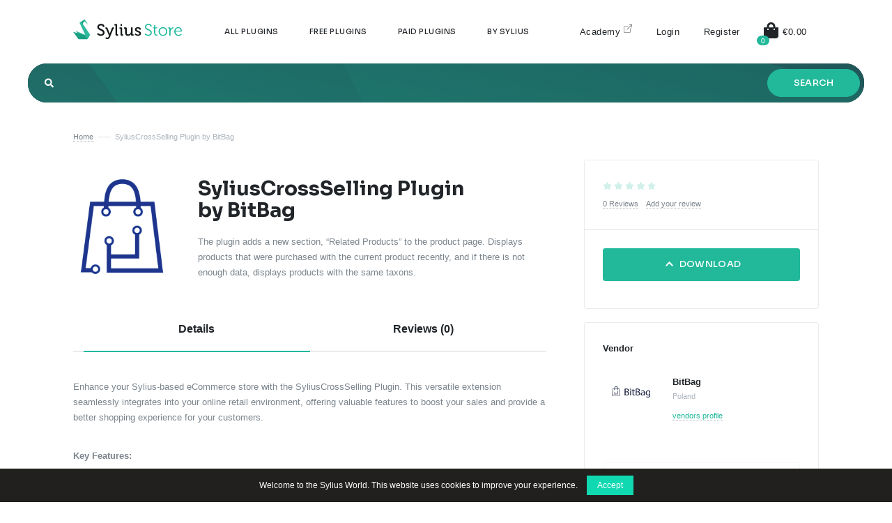

--- FILE ---
content_type: text/html; charset=UTF-8
request_url: https://store.sylius.com/products/syliuscrossselling-plugin-by-bitbag
body_size: 10684
content:
<!DOCTYPE html>

<html lang="en">
<head>
    <meta charset="utf-8">
    <meta http-equiv="X-UA-Compatible" content="IE=edge">
    <link href="https://fonts.googleapis.com/css2?family=Sora:wght@100;200;300;400;500;600;700;800&display=swap" rel="stylesheet">

    <title>    Sylius Store | A marketplace with free and paid Sylius plugins - SyliusCrossSelling Plugin by BitBag
</title>

    <meta content="width=device-width, initial-scale=1, maximum-scale=1, user-scalable=no" name="viewport">

        
            <link rel="stylesheet" href="/store-theme/app.css">
        <link rel="stylesheet" href="/store-theme/mollie-shop-entry.css">
    
    

                        <script async src="https://www.googletagmanager.com/gtag/js?id=UA-42730941-7"></script>
            <script>
                window.dataLayer = window.dataLayer || [];
                function gtag(){dataLayer.push(arguments);}
                gtag('js', new Date());

                gtag('config', 'UA-42730941-7');
            </script>
<!-- Meta Pixel Code -->
<script>
!function(f,b,e,v,n,t,s)
{if(f.fbq)return;n=f.fbq=function(){n.callMethod?
n.callMethod.apply(n,arguments):n.queue.push(arguments)};
if(!f._fbq)f._fbq=n;n.push=n;n.loaded=!0;n.version='2.0';
n.queue=[];t=b.createElement(e);t.async=!0;
t.src=v;s=b.getElementsByTagName(e)[0];
s.parentNode.insertBefore(t,s)}(window, document,'script',
'https://connect.facebook.net/en_US/fbevents.js');
fbq('init', '2289610241357380');
fbq('track', 'PageView');
</script>
<noscript><img height="1" width="1" style="display:none"
src="https://www.facebook.com/tr?id=2289610241357380&ev=PageView&noscript=1"
/></noscript>
<!-- End Meta Pixel Code -->
            </head>

<body>



    
<div class="mega-toggle">
    <button class="hamburger hamburger--slider" type="button">
        <span class="hamburger-box">
            <span class="hamburger-inner"></span>
        </span>
    </button>
</div>


<div class="mega-mobile">
    <a href="/">
            <svg width="200" height="35" class="" style="" viewBox="0 0 1096 202" version="1.1" xmlns="http://www.w3.org/2000/svg" xmlns:xlink="http://www.w3.org/1999/xlink" xml:space="preserve" xmlns:serif="http://www.serif.com/" style="fill-rule:evenodd;clip-rule:evenodd;stroke-linejoin:round;stroke-miterlimit:2;">
        <path d="M250.469,138.224c0,0 11.917,14.068 29.297,14.068c10.926,-0 20.026,-6.616 20.026,-17.38c-0,-24.49 -56.442,-20.683 -56.442,-57.099c0,-17.55 15.424,-31.285 37.406,-31.285c12.42,0 33.282,5.634 33.282,21.52l-0,9.595l-15.237,-0l0,-5.455c0,-6.129 -8.775,-10.593 -18.045,-10.593c-12.574,-0 -20.521,6.948 -20.521,15.715c-0,23.671 56.279,18.378 56.279,56.774c-0,17.859 -13.906,33.282 -37.073,33.282c-14.782,-0.048 -28.87,-6.366 -38.737,-17.371l9.765,-11.771Z"  style="fill:#131718;fill-rule:nonzero;"/>
        <path d="M342.985,186.223c6.494,0 11.584,-4.635 14.733,-12.079l3.807,-9.108l-28.638,-66.369c-1.153,-2.654 -2.647,-3.312 -5.293,-3.312l-1.989,0l0,-13.735l9.433,0c6.786,0 9.27,1.819 11.916,8.443l19.036,47.163c1.19,3.304 2.185,6.676 2.979,10.098l0.325,-0c0.706,-3.427 1.647,-6.801 2.817,-10.098l17.379,-47.163c2.484,-6.624 5.463,-8.443 12.25,-8.443l9.603,0l-0,13.735l-2.16,0c-2.638,0 -4.131,0.658 -5.292,3.312l-33.103,81.76c-5.131,12.907 -15.229,19.701 -26.975,19.701c-7.403,-0.021 -14.499,-3.005 -19.693,-8.279l6.616,-11.584c-0,0.162 5.13,5.958 12.249,5.958Z" style="fill:#131718;fill-rule:nonzero;"/>
        <path d="M427.383,65.921c0,-2.484 -1.323,-3.645 -3.637,-3.645l-6.786,0l0,-13.759l15.886,0c7.444,0 10.553,3.142 10.553,10.594l-0,88.878c-0,2.484 1.323,3.645 3.645,3.645l6.778,0l-0,13.735l-15.846,0c-7.443,0 -10.552,-3.149 -10.552,-10.593l-0.041,-88.855Z" style="fill:#131718;fill-rule:nonzero;"/>
        <path d="M477.493,99c-0,-2.484 -1.324,-3.645 -3.645,-3.645l-6.786,0l-0,-13.735l15.731,0c7.444,0 10.553,3.142 10.553,10.553l0,55.816c0,2.484 1.323,3.645 3.645,3.645l6.786,0l0,13.735l-15.691,0c-7.452,0 -10.553,-3.149 -10.553,-10.593l-0.04,-55.776Zm0.332,-50.483l14.393,0l-0,16.714l-14.393,0l0,-16.714Z" style="fill:#131718;fill-rule:nonzero;"/>
        <path d="M524.144,99c0,-2.484 -1.323,-3.645 -3.645,-3.645l-6.786,0l0,-13.735l15.724,0c7.614,0 10.755,3.142 10.755,10.261l0,39.719c0,11.592 2.322,20.854 15.562,20.854c17.217,0 27.307,-15.058 27.307,-31.61l0,-39.224l16.057,0l-0,66.369c-0,2.484 1.323,3.645 3.644,3.645l6.779,0l-0,13.735l-15.424,0c-7.111,0 -10.593,-3.312 -10.593,-9.27l-0,-3.142c-0,-2.654 0.17,-4.797 0.17,-4.797l-0.332,-0c-3.442,8.272 -14.198,19.23 -30.75,19.23c-18.873,0 -28.468,-9.927 -28.468,-32.104l0,-36.286Z" style="fill:#131718;fill-rule:nonzero;"/>
        <path d="M628.219,141.869c0,-0 9.928,12.412 25.327,12.412c7.776,-0 14.563,-3.483 14.563,-10.764c-0,-15.058 -45.678,-13.402 -45.678,-40.377c0,-16.056 14.06,-23.541 31.115,-23.541c10.098,0 27.47,3.475 27.47,16.235l-0,7.939l-14.401,0l0,-4.14c0,-4.968 -7.444,-7.119 -12.574,-7.119c-9.433,0 -15.561,3.32 -15.561,9.936c-0,15.886 45.685,12.412 45.685,40.385c0,14.896 -13.24,24.49 -30.79,24.49c-22.339,0 -33.428,-14.725 -33.428,-14.725l8.272,-10.731Z" style="fill:#131718;fill-rule:nonzero;"/>
        <path d="M27.895,118.06l40.254,80.51l74.3,0.122l17.981,-25.311l-132.535,-55.321Z" style="fill:#30ba9d;fill-rule:nonzero;"/>
        <path d="M-0.046,126.9l54.12,74.292l88.375,0.146l17.981,-27.794l-160.476,-46.644Z" style="fill:#1a9f83;fill-rule:nonzero;"/>
        <path d="M64.846,36.398l26.341,20.432l23.817,-45.702l-8.093,-5.179l-42.065,30.449Z" style="fill:#1a9f83;fill-rule:nonzero;"/>
        <path d="M142.449,201.338l-77.603,-164.94l16.6,-12.014l90.299,131.65l-29.296,45.304Z" style="fill:#30ba9d;fill-rule:nonzero;"/>
        <path d="M99.443,11.355l50.547,40.831l-35.473,-52.057l-15.074,11.226Z" style="fill:#30ba9d;fill-rule:nonzero;"/>
        <path d="M720.525,150.596c0,0 13.114,16.6 37.018,16.6c21.912,0 35.358,-14.774 35.358,-32.204c0,-38.512 -57.602,-31.872 -57.602,-58.93c0,-9.96 8.798,-18.758 23.904,-18.758c10.79,0 20.418,5.146 20.418,12.118l0,5.478l10.956,0l0,-8.3c0,-15.272 -20.252,-20.086 -31.54,-20.086c-21.58,0 -35.69,13.612 -35.69,29.88c0,36.188 57.602,30.378 57.602,59.262c0,12.45 -10.292,20.75 -23.074,20.75c-18.426,0 -30.212,-14.276 -30.212,-14.276l-7.138,8.466Z" style="fill:#19b99a;fill-rule:nonzero;"/>
        <path d="M815.809,134.826c0,27.888 19.422,31.042 29.05,31.042c2.822,0 4.814,-0.332 4.814,-0.332l0,-10.126c0,0 -1.494,0.332 -3.818,0.332c-6.308,0 -18.758,-2.49 -18.758,-22.078l0,-42.496l20.916,0l0,-9.462l-20.916,0l0,-23.074l-11.122,0l0,23.074l-11.122,0l0,9.462l10.956,0l0,43.658Z" style="fill:#19b99a;fill-rule:nonzero;"/>
        <path d="M860.961,123.04c0,25.232 19.754,44.156 44.156,44.156c24.236,0 43.99,-18.924 43.99,-44.156c0,-24.734 -19.754,-43.326 -44.156,-43.326c-24.236,0 -43.99,18.592 -43.99,43.326Zm11.62,0c0,-18.924 14.608,-33.034 32.536,-33.034c17.762,0 32.37,14.11 32.37,33.034c0,19.422 -14.608,34.03 -32.37,34.03c-17.928,0 -32.536,-14.608 -32.536,-34.03Z" style="fill:#19b99a;fill-rule:nonzero;"/>
        <path d="M970.189,165.204l11.288,0l0,-35.192c0,-5.312 0.664,-10.956 2.324,-16.268c3.652,-12.284 12.45,-21.58 24.236,-21.58c2.158,0 4.15,0.332 4.15,0.332l0,-11.122c0,0 -2.158,-0.498 -4.482,-0.498c-13.114,0 -22.41,9.628 -26.394,22.244l-0.332,0c0,0 0.332,-2.822 0.332,-6.308l0,-5.644c0,-6.64 -3.154,-9.462 -10.126,-9.462l-11.62,0l0,9.794l6.972,0c2.324,0 3.652,1.328 3.652,3.652l0,70.052Z" style="fill:#19b99a;fill-rule:nonzero;"/>
        <path d="M1019.16,123.538c0,25.73 18.924,43.658 43.658,43.658c18.924,0 31.042,-11.952 31.042,-11.952l-5.478,-8.466c0,0 -9.794,10.292 -25.066,10.292c-17.264,0 -32.038,-12.118 -32.37,-33.2l64.076,0c0,0 0.332,-3.652 0.332,-5.644c0,-20.75 -11.952,-38.512 -35.026,-38.512c-22.41,0 -41.168,16.434 -41.168,43.824Zm12.284,-8.632c2.822,-16.766 14.94,-25.73 28.718,-25.73c12.284,0 22.908,8.466 23.572,25.73l-52.29,0Z" style="fill:#19b99a;fill-rule:nonzero;"/>
    </svg>

    </a>
</div>


<div class="mega">
    <div class="mega-wrapper mega-wrapper--main">
        <div class="mega-bar mega-bar--main container-lg">
            <a href="/" class="d-none d-lg-block mr-xl-5" style="transform: translateY(-4px)">
                    <svg width="12em" height="4em" class="" style="" viewBox="0 0 1096 202" version="1.1" xmlns="http://www.w3.org/2000/svg" xmlns:xlink="http://www.w3.org/1999/xlink" xml:space="preserve" xmlns:serif="http://www.serif.com/" style="fill-rule:evenodd;clip-rule:evenodd;stroke-linejoin:round;stroke-miterlimit:2;">
        <path d="M250.469,138.224c0,0 11.917,14.068 29.297,14.068c10.926,-0 20.026,-6.616 20.026,-17.38c-0,-24.49 -56.442,-20.683 -56.442,-57.099c0,-17.55 15.424,-31.285 37.406,-31.285c12.42,0 33.282,5.634 33.282,21.52l-0,9.595l-15.237,-0l0,-5.455c0,-6.129 -8.775,-10.593 -18.045,-10.593c-12.574,-0 -20.521,6.948 -20.521,15.715c-0,23.671 56.279,18.378 56.279,56.774c-0,17.859 -13.906,33.282 -37.073,33.282c-14.782,-0.048 -28.87,-6.366 -38.737,-17.371l9.765,-11.771Z"  style="fill:#131718;fill-rule:nonzero;"/>
        <path d="M342.985,186.223c6.494,0 11.584,-4.635 14.733,-12.079l3.807,-9.108l-28.638,-66.369c-1.153,-2.654 -2.647,-3.312 -5.293,-3.312l-1.989,0l0,-13.735l9.433,0c6.786,0 9.27,1.819 11.916,8.443l19.036,47.163c1.19,3.304 2.185,6.676 2.979,10.098l0.325,-0c0.706,-3.427 1.647,-6.801 2.817,-10.098l17.379,-47.163c2.484,-6.624 5.463,-8.443 12.25,-8.443l9.603,0l-0,13.735l-2.16,0c-2.638,0 -4.131,0.658 -5.292,3.312l-33.103,81.76c-5.131,12.907 -15.229,19.701 -26.975,19.701c-7.403,-0.021 -14.499,-3.005 -19.693,-8.279l6.616,-11.584c-0,0.162 5.13,5.958 12.249,5.958Z" style="fill:#131718;fill-rule:nonzero;"/>
        <path d="M427.383,65.921c0,-2.484 -1.323,-3.645 -3.637,-3.645l-6.786,0l0,-13.759l15.886,0c7.444,0 10.553,3.142 10.553,10.594l-0,88.878c-0,2.484 1.323,3.645 3.645,3.645l6.778,0l-0,13.735l-15.846,0c-7.443,0 -10.552,-3.149 -10.552,-10.593l-0.041,-88.855Z" style="fill:#131718;fill-rule:nonzero;"/>
        <path d="M477.493,99c-0,-2.484 -1.324,-3.645 -3.645,-3.645l-6.786,0l-0,-13.735l15.731,0c7.444,0 10.553,3.142 10.553,10.553l0,55.816c0,2.484 1.323,3.645 3.645,3.645l6.786,0l0,13.735l-15.691,0c-7.452,0 -10.553,-3.149 -10.553,-10.593l-0.04,-55.776Zm0.332,-50.483l14.393,0l-0,16.714l-14.393,0l0,-16.714Z" style="fill:#131718;fill-rule:nonzero;"/>
        <path d="M524.144,99c0,-2.484 -1.323,-3.645 -3.645,-3.645l-6.786,0l0,-13.735l15.724,0c7.614,0 10.755,3.142 10.755,10.261l0,39.719c0,11.592 2.322,20.854 15.562,20.854c17.217,0 27.307,-15.058 27.307,-31.61l0,-39.224l16.057,0l-0,66.369c-0,2.484 1.323,3.645 3.644,3.645l6.779,0l-0,13.735l-15.424,0c-7.111,0 -10.593,-3.312 -10.593,-9.27l-0,-3.142c-0,-2.654 0.17,-4.797 0.17,-4.797l-0.332,-0c-3.442,8.272 -14.198,19.23 -30.75,19.23c-18.873,0 -28.468,-9.927 -28.468,-32.104l0,-36.286Z" style="fill:#131718;fill-rule:nonzero;"/>
        <path d="M628.219,141.869c0,-0 9.928,12.412 25.327,12.412c7.776,-0 14.563,-3.483 14.563,-10.764c-0,-15.058 -45.678,-13.402 -45.678,-40.377c0,-16.056 14.06,-23.541 31.115,-23.541c10.098,0 27.47,3.475 27.47,16.235l-0,7.939l-14.401,0l0,-4.14c0,-4.968 -7.444,-7.119 -12.574,-7.119c-9.433,0 -15.561,3.32 -15.561,9.936c-0,15.886 45.685,12.412 45.685,40.385c0,14.896 -13.24,24.49 -30.79,24.49c-22.339,0 -33.428,-14.725 -33.428,-14.725l8.272,-10.731Z" style="fill:#131718;fill-rule:nonzero;"/>
        <path d="M27.895,118.06l40.254,80.51l74.3,0.122l17.981,-25.311l-132.535,-55.321Z" style="fill:#30ba9d;fill-rule:nonzero;"/>
        <path d="M-0.046,126.9l54.12,74.292l88.375,0.146l17.981,-27.794l-160.476,-46.644Z" style="fill:#1a9f83;fill-rule:nonzero;"/>
        <path d="M64.846,36.398l26.341,20.432l23.817,-45.702l-8.093,-5.179l-42.065,30.449Z" style="fill:#1a9f83;fill-rule:nonzero;"/>
        <path d="M142.449,201.338l-77.603,-164.94l16.6,-12.014l90.299,131.65l-29.296,45.304Z" style="fill:#30ba9d;fill-rule:nonzero;"/>
        <path d="M99.443,11.355l50.547,40.831l-35.473,-52.057l-15.074,11.226Z" style="fill:#30ba9d;fill-rule:nonzero;"/>
        <path d="M720.525,150.596c0,0 13.114,16.6 37.018,16.6c21.912,0 35.358,-14.774 35.358,-32.204c0,-38.512 -57.602,-31.872 -57.602,-58.93c0,-9.96 8.798,-18.758 23.904,-18.758c10.79,0 20.418,5.146 20.418,12.118l0,5.478l10.956,0l0,-8.3c0,-15.272 -20.252,-20.086 -31.54,-20.086c-21.58,0 -35.69,13.612 -35.69,29.88c0,36.188 57.602,30.378 57.602,59.262c0,12.45 -10.292,20.75 -23.074,20.75c-18.426,0 -30.212,-14.276 -30.212,-14.276l-7.138,8.466Z" style="fill:#19b99a;fill-rule:nonzero;"/>
        <path d="M815.809,134.826c0,27.888 19.422,31.042 29.05,31.042c2.822,0 4.814,-0.332 4.814,-0.332l0,-10.126c0,0 -1.494,0.332 -3.818,0.332c-6.308,0 -18.758,-2.49 -18.758,-22.078l0,-42.496l20.916,0l0,-9.462l-20.916,0l0,-23.074l-11.122,0l0,23.074l-11.122,0l0,9.462l10.956,0l0,43.658Z" style="fill:#19b99a;fill-rule:nonzero;"/>
        <path d="M860.961,123.04c0,25.232 19.754,44.156 44.156,44.156c24.236,0 43.99,-18.924 43.99,-44.156c0,-24.734 -19.754,-43.326 -44.156,-43.326c-24.236,0 -43.99,18.592 -43.99,43.326Zm11.62,0c0,-18.924 14.608,-33.034 32.536,-33.034c17.762,0 32.37,14.11 32.37,33.034c0,19.422 -14.608,34.03 -32.37,34.03c-17.928,0 -32.536,-14.608 -32.536,-34.03Z" style="fill:#19b99a;fill-rule:nonzero;"/>
        <path d="M970.189,165.204l11.288,0l0,-35.192c0,-5.312 0.664,-10.956 2.324,-16.268c3.652,-12.284 12.45,-21.58 24.236,-21.58c2.158,0 4.15,0.332 4.15,0.332l0,-11.122c0,0 -2.158,-0.498 -4.482,-0.498c-13.114,0 -22.41,9.628 -26.394,22.244l-0.332,0c0,0 0.332,-2.822 0.332,-6.308l0,-5.644c0,-6.64 -3.154,-9.462 -10.126,-9.462l-11.62,0l0,9.794l6.972,0c2.324,0 3.652,1.328 3.652,3.652l0,70.052Z" style="fill:#19b99a;fill-rule:nonzero;"/>
        <path d="M1019.16,123.538c0,25.73 18.924,43.658 43.658,43.658c18.924,0 31.042,-11.952 31.042,-11.952l-5.478,-8.466c0,0 -9.794,10.292 -25.066,10.292c-17.264,0 -32.038,-12.118 -32.37,-33.2l64.076,0c0,0 0.332,-3.652 0.332,-5.644c0,-20.75 -11.952,-38.512 -35.026,-38.512c-22.41,0 -41.168,16.434 -41.168,43.824Zm12.284,-8.632c2.822,-16.766 14.94,-25.73 28.718,-25.73c12.284,0 22.908,8.466 23.572,25.73l-52.29,0Z" style="fill:#19b99a;fill-rule:nonzero;"/>
    </svg>

            </a>
            <div class="">
                <ul class="menu menu--main">
                    <li class="menu-item"><a href="/taxons/category" class="menu-link">All Plugins</a></li>
                    <li class="menu-item"><a href="/taxons/free-plugins" class="menu-link">Free plugins</a></li>
                    <li class="menu-item"><a href="/taxons/paid-plugins" class="menu-link">Paid plugins</a></li>
                    <li class="menu-item"><a href="/taxons/crafted-by-sylius" class="menu-link">By Sylius</a></li>
                </ul>
            </div>
            <div class="ml-auto">
                <ul class="menu menu--main">
                    <li class="menu-item">
                        <a href="https://academy.sylius.com/" class="menu-link menu-link--basic" target="_blank">
                            Academy
                            <svg xmlns="http://www.w3.org/2000/svg" width="12" height="12" style="transform: translateY(-5px)" fill="#7C7C7C" class="bi bi-box-arrow-up-right" viewBox="0 0 16 16">
                                <path fill-rule="evenodd" d="M8.636 3.5a.5.5 0 0 0-.5-.5H1.5A1.5 1.5 0 0 0 0 4.5v10A1.5 1.5 0 0 0 1.5 16h10a1.5 1.5 0 0 0 1.5-1.5V7.864a.5.5 0 0 0-1 0V14.5a.5.5 0 0 1-.5.5h-10a.5.5 0 0 1-.5-.5v-10a.5.5 0 0 1 .5-.5h6.636a.5.5 0 0 0 .5-.5z"/>
                                <path fill-rule="evenodd" d="M16 .5a.5.5 0 0 0-.5-.5h-5a.5.5 0 0 0 0 1h3.793L6.146 9.146a.5.5 0 1 0 .708.708L15 1.707V5.5a.5.5 0 0 0 1 0v-5z"/>
                            </svg>
                        </a>
                    </li>
                    
                        <li class="menu-item"><a href="/login" class="menu-link menu-link--basic">Login</a></li>
    <li class="menu-item"><a href="/register" class="menu-link menu-link--basic">Register</a></li>

                    

                    


<li class="menu-item drop-wrapper">
    <a href="#" class="menu-link menu-link--basic d-flex align-items-center" data-drop-trigger="cart">
        <div style="position: relative">
                        <i class="fas fa-shopping-bag h4 m-0"></i>


            <div class="badge badge-pill badge-primary xsmall" style="position: absolute; left: -10px; bottom: -6px;">
                0
            </div>
        </div>
        <div class="ml-2">€0.00</div>
    </a>
    <div class="drop drop--right d-none" data-drop="cart">
        <div class="p-4 cart-drop">
            

                            Your cart is empty.
            
            
        </div>
    </div>
</li>



                </ul>
            </div>
        </div>
    </div>
</div>



<div id="search" class="store-search bg">
    <form method="get" action="/taxons/category" class="ui loadable form">
        <input type="text" id="criteria_search_value" name="criteria[search][value]" class="form-control">

        <button type="submit" class="btn btn-primary">Search</button>
    </form>

        <i class="fas fa-search icon icon--sm text-white"></i>

        <svg class="bg-secondary bg-svg "  style="width: 1920px; height: 1098px; background: linear-gradient(192.36deg, #1E2E3E 21.72%, #22B99A 114.02%); top: -560px; left: -210px;" width="1920" height="1098" viewBox="0 0 1920 1098" fill="none" xmlns="http://www.w3.org/2000/svg">
        <mask id="mask0" mask-type="alpha" maskUnits="userSpaceOnUse" x="0" y="0" width="1920" height="1098">
            <rect width="1920" height="1098" fill="white"/>
        </mask>
        <g mask="url(#mask0)">
            <path opacity="0.0643136" d="M453 149L993.943 1213.39L1992.38 1215L2234 880.379L453 149V149Z" fill="#30BA9D"/>
            <path opacity="0.182408" d="M776.602 1211.02L1987.61 1213L2234 836.248L35 204L776.602 1211.02Z" fill="#1A9F83"/>
            <path opacity="0.182408" d="M1960.3 1213L928 -1001.69L1148.82 -1163L2350 604.694L1960.3 1213V1213Z" fill="#30BA9D"/>
        </g>
    </svg>

</div>

    

<div class="main-content mb-5" style="overflow-x: hidden;">
    <div class="container">
        
                                                        </div>

    

    <div class="ui container">
            <div><nav>
    <ol class="breadcrumb">
        <li class="breadcrumb-item"><a href="/">Home</a></li>

        
        <li class="breadcrumb-item active">SyliusCrossSelling Plugin by BitBag</li>
    </ol>
</nav>
</div>

    <div class="row">
        <div class="col-12 col-xl-8 pr-xl-5">

            <div class="section--sm d-flex">
        <div class="mr-5">
        <div class="logo-box logo-box--lg" style="margin: 0; padding: 0;">
            <div>        <img src="https://store.sylius.com/media/cache/sylius_shop_product_original/b3/b9/5dea55f79030334f3d5a1989fed1.png"  alt="SyliusCrossSelling Plugin by BitBag" class="ui bordered image" />
</div>
        </div>
    </div>
        <div>
        <div class="h3">SyliusCrossSelling Plugin<br />
by BitBag</div>
        <div>The plugin adds a new section, “Related Products” to the product page. Displays products that were purchased with the current product recently, and if there is not enough data, displays products with the same taxons.</div>
    </div>
</div>

            <div class="section">
                <div class="nav-container mb-5">
    <div class="container">
        <ul class="nav nav-underline nav-justified">
            <li class="nav-item">
                <a class="nav-link text-lead large-bold active" href="#nav-details" data-tab-trigger="product">
                    Details
                </a>
            </li>
                        <li class="nav-item">
                <a class="nav-link text-lead large-bold" href="#nav-reviews" data-tab-trigger="product">
                    Reviews (0)
                </a>
            </li>
        </ul>
    </div>
</div>

<div class="tab-content">
    <div class="tab-pane fade show active" id="nav-details" data-tab-content="product">
        

<div class="mb-5">
                
</div>

    <p>Enhance your Sylius-based eCommerce store with the SyliusCrossSelling Plugin. This versatile extension seamlessly integrates into your online retail environment, offering valuable features to boost your sales and provide a better shopping experience for your customers.</p>

<p><strong>Key Features:</strong></p>

<ul>
	<li>
	<p><strong>Related Products Section:</strong> SyliusCrossSelling Plugin adds a &quot;Related products&quot; section to your product pages, intelligently displaying products that are frequently purchased together with the currently viewed item.</p>
	</li>
	<li>
	<p><strong>Taxon-Based Recommendations:</strong> In cases where there may not be sufficient purchase data, the plugin ensures your customers still receive relevant recommendations by displaying products from the same taxon.</p>
	</li>
</ul>

<p>Why Choose SyliusCrossSelling Plugin?</p>

<ul>
	<li>
	<p><strong>Customer-Centric:</strong> Enhance the shopping journey by helping customers discover complementary products effortlessly.</p>
	</li>
	<li>
	<p><strong>Increased Conversions:</strong> Drive conversions and cross-selling opportunities by showcasing products that resonate with your customers&#39; interests.</p>
	</li>
	<li>
	<p><strong>Effortless Integration:</strong> Seamlessly integrate this extension into your existing Sylius eCommerce platform and start benefiting from enhanced product recommendations.</p>
	</li>
</ul>

<p>Upgrade your Sylius store with the SyliusCrossSelling Plugin and empower your customers to discover more, shop smarter, and ultimately, increase your sales. Get started today!</p>
    </div>
    <div class="tab-pane fade" id="nav-attributes" data-tab-content="product">
        

<table id="sylius-product-attributes" class="table border-bottom" >
    <tbody>
        </tbody>
</table>

    </div>
    <div class="tab-pane fade" id="nav-reviews" data-tab-content="product">
        <div id="sylius-product-reviews" >
    


            
        <div class="alert alert-info" >
        <div class="d-flex align-items-center">
            <span class="pr-3 fa-2x">
                            <i class="fas fa-info-circle "></i>


            </span>
            <strong>
                                    Info&nbsp;
                            </strong>
            There are no reviews
        </div>
    </div>




<a class="btn btn-link" href="/products/syliuscrossselling-plugin-by-bitbag/reviews/">
    View more
</a>

<a class="btn btn-primary" href="/products/syliuscrossselling-plugin-by-bitbag/reviews/new">
    Add your review
</a>

</div>
    </div>
</div>
            </div>

        </div>
        <div class="col-12 col-xl-4">
            
<div class="card mb-4">
    <div class="card-body">
        <div class="d-flex justify-content-between">
            <div>
                <div class="mb-1">
<div data-js-rating
     data-js-rating-max="5"
     data-js-rating-average="0"
     data-js-rating-viewonly="true">

    <div data-js-rating-btn-on><small>            <i class="fas fa-star text-primary"></i>

</small></div>
    <div data-js-rating-btn-off><small style="opacity: 0.2">            <i class="fas fa-star text-primary"></i>

</small></div>
</div>
</div>
                <a class="small mr-2 a-line" href="/products/syliuscrossselling-plugin-by-bitbag/reviews/" class="item">0 Reviews</a>
                <a class="small a-line" href="/products/syliuscrossselling-plugin-by-bitbag/reviews/new" class="item">Add your review</a>
            </div>
                    </div>
        <ul class="list-check">
                    </ul>
    </div>
    <hr class="m-0">
        <div class="card-body">
                    
            
    



<div>
    

    <form name="sylius_add_to_cart" method="post" action="/ajax/cart/add?productId=157" id="sylius-product-adding-to-cart" data-js-add-to-cart="form" class="loadable" novalidate="novalidate" data-redirect="/cart/">
    
    <div class="alert alert-danger d-none" data-js-add-to-cart="error"></div>
    
    <div class="row align-items-end">
                <div class="col-12">
            <div class="form-group">
                                <a href="https://github.com/BitBagCommerce/SyliusCrossSellingPlugin" target="_blank" class="btn btn-block btn-primary">
                    <span class="btn-icon">    <i class="fas fa-chevron-up "></i>
</span>
                    Download
                </a>
                            </div>
        </div>
    </div>
    <input type="hidden" id="sylius_add_to_cart__token" name="sylius_add_to_cart[_token]" value="a72b39.JTVl0TzCUVYsiWsIrx4tp5So3XBSzu1hilXdQG0RUYA.FXQUmQitCxVF6kZwn0ZL6_vkmSUrqdwQ-C-HAQ9zF_cIAy-eXfUFJnrmKg" />
    </form>
</div>

            </div>
</div>

                            <div class="card mb-4">
    <div class="card-body">
        <div class="base-bold text-lead">Vendor</div>
        <div class="section--sm d-flex">
                            <div style="width: 100px; height: 100px; padding: 1em">
                    <img class="mr-4" style="padding: 0px; max-width: 100%; max-height: 100%;" src="/media/image/d6/97/79033937d762fd84b141664785ec.svg" id="vendor_logo" alt="BitBag" />
                </div>
                        <div>
                <div class="base-bold text-lead">BitBag</div>
                                <div class="small text-muted mb-2">Poland</div>
                                <a href="https://store.sylius.com/vendor/bitbag" class="small text-primary a-line">vendors profile</a>
            </div>
        </div>
                    <a href="/cdn-cgi/l/email-protection#1b737e7777745b79726f797a7c357274" class="btn btn-light btn-sm btn-block"><span class="text-secondary">If you need support, contact the vendor</span></a>
            </div>
</div>
            
                            <div class="card mb-5">
    <div class="card-body">
        <div class="base-bold text-lead mb-3">Details</div>
        <ul class="list-group list-group-flat">
                                    <li class="list-group-item small d-flex justify-content-between">
                <div>Sylius version</div>
                <div id="sylius-version" class="text-lead">~1.11.0 || ~1.12.0</div>
            </li>
                                    <li class="list-group-item small d-flex justify-content-between">
                <div>Total downloads</div>
                <div id="sylius-version" class="text-lead">9258</div>
            </li>
                                    <li class="list-group-item small d-flex justify-content-between">
                <div>GitHub stars</div>
                <div id="sylius-version" class="text-lead">8</div>
            </li>
                                </ul>
    </div>
</div>
                    </div>
    </div>

    <div class="section">
        <div class="card bg-light border-0">
            <div class="card-body">
                                    
    <h2 class="mt-5 mb-3 text-center font-weight-bold">You may also like</h2>
    

<div class="row">
            <div class="col-12 col-md-6 col-lg-4 col-xl-3 mb-4">
            


<div class="card h-100 bg-white">
    <div class="card-body d-flex flex-column">
        <div class="card-text d-flex justify-content-between align-items-center mb-4" ">
            <a href="/products/dafre-marketplace-accelerator-by-sylius" class="logo-box">
                <div>        <img src="https://store.sylius.com/media/cache/sylius_shop_product_original/28/e4/5cb50e9533e0f070acbdeea5be29.png"  alt="Dafré Marketplace Accelerator by Sylius" class="ui bordered image" />
</div>
            </a>
                    </div>
        <a href="/products/dafre-marketplace-accelerator-by-sylius" class="card-title base-bold">Dafré Marketplace Accelerator by Sylius</a>
        <div class="card-subtitle small mb-0">Sylius</div>
        <div class="card-text small flex-grow-1">Dafre is a Marketplace accelerator that demonstrates how to design, structure, and scale a real-world multi-vendor ecommerce platform using Sylius Plus.</div>
        <div class="d-flex justify-content-between align-items-center">
            <div class="d-flex align-items-center">
                
<div data-js-rating
     data-js-rating-max="5"
     data-js-rating-average="0"
     data-js-rating-viewonly="true">

    <div data-js-rating-btn-on><small>            <i class="fas fa-star text-primary"></i>

</small></div>
    <div data-js-rating-btn-off><small style="opacity: 0.2">            <i class="fas fa-star text-primary"></i>

</small></div>
</div>
                <div class="ml-2 text-muted small">
                    0
                </div>
            </div>
            <div class="lead-bold text-lead">
                            </div>
        </div>
    </div>
</div>


        </div>
            <div class="col-12 col-md-6 col-lg-4 col-xl-3 mb-4">
            


<div class="card h-100 bg-white">
    <div class="card-body d-flex flex-column">
        <div class="card-text d-flex justify-content-between align-items-center mb-4" ">
            <a href="/products/elesto-b2b-accelerator-by-sylius" class="logo-box">
                <div>        <img src="https://store.sylius.com/media/cache/sylius_shop_product_original/02/8f/faa7a5704fe75214baf24668797c.png"  alt="Elesto B2B Accelerator by Sylius" class="ui bordered image" />
</div>
            </a>
                    </div>
        <a href="/products/elesto-b2b-accelerator-by-sylius" class="card-title base-bold">Elesto B2B Accelerator by Sylius</a>
        <div class="card-subtitle small mb-0">Sylius</div>
        <div class="card-text small flex-grow-1">Elesto is a B2B accelerator that shares a real-world Sylius Plus B2B implementation, designed to inspire teams and serve as a starting point for custom B2B projects.</div>
        <div class="d-flex justify-content-between align-items-center">
            <div class="d-flex align-items-center">
                
<div data-js-rating
     data-js-rating-max="5"
     data-js-rating-average="0"
     data-js-rating-viewonly="true">

    <div data-js-rating-btn-on><small>            <i class="fas fa-star text-primary"></i>

</small></div>
    <div data-js-rating-btn-off><small style="opacity: 0.2">            <i class="fas fa-star text-primary"></i>

</small></div>
</div>
                <div class="ml-2 text-muted small">
                    0
                </div>
            </div>
            <div class="lead-bold text-lead">
                            </div>
        </div>
    </div>
</div>


        </div>
            <div class="col-12 col-md-6 col-lg-4 col-xl-3 mb-4">
            


<div class="card h-100 bg-white">
    <div class="card-body d-flex flex-column">
        <div class="card-text d-flex justify-content-between align-items-center mb-4" ">
            <a href="/products/asyntai-ai-assistant-chatbot-by-asyntai" class="logo-box">
                <div>        <img src="https://store.sylius.com/media/cache/sylius_shop_product_original/7b/2b/eddb2dda4c671be21bce508cfd69.png"  alt="AI Assistant/ChatbotPlugin by Asyntai" class="ui bordered image" />
</div>
            </a>
                    </div>
        <a href="/products/asyntai-ai-assistant-chatbot-by-asyntai" class="card-title base-bold">AI Assistant/ChatbotPlugin by Asyntai</a>
        <div class="card-subtitle small mb-0">Asyntai</div>
        <div class="card-text small flex-grow-1">Create and launch AI assistant/chatbot for your Sylius website in minutes. Your Sylius website can now talk.</div>
        <div class="d-flex justify-content-between align-items-center">
            <div class="d-flex align-items-center">
                
<div data-js-rating
     data-js-rating-max="5"
     data-js-rating-average="0"
     data-js-rating-viewonly="true">

    <div data-js-rating-btn-on><small>            <i class="fas fa-star text-primary"></i>

</small></div>
    <div data-js-rating-btn-off><small style="opacity: 0.2">            <i class="fas fa-star text-primary"></i>

</small></div>
</div>
                <div class="ml-2 text-muted small">
                    0
                </div>
            </div>
            <div class="lead-bold text-lead">
                                                                                        <span class="text-uppercase">Free</span>
                                                                        </div>
        </div>
    </div>
</div>


        </div>
            <div class="col-12 col-md-6 col-lg-4 col-xl-3 mb-4">
            


<div class="card h-100 bg-white">
    <div class="card-body d-flex flex-column">
        <div class="card-text d-flex justify-content-between align-items-center mb-4" ">
            <a href="/products/skynetaccessibility-scanner-by-skynettechnologies" class="logo-box">
                <div>        <img src="https://store.sylius.com/media/cache/sylius_shop_product_original/ca/7a/6818d0434963392b7af805f5272a.png"  alt="SkynetAccessibilityScannerPlugin by skynettechnologies" class="ui bordered image" />
</div>
            </a>
                    </div>
        <a href="/products/skynetaccessibility-scanner-by-skynettechnologies" class="card-title base-bold">SkynetAccessibilityScannerPlugin by skynettechnologies</a>
        <div class="card-subtitle small mb-0">skynettechnologies</div>
        <div class="card-text small flex-grow-1">Scan, monitor, and identify website accessibility issues across WCAG 2.0, 2.1, 2.2, ADA, Section 508, EN 301 549, UK Equality Act, Australian DDA, and Canada ACA. Get simple issue highlights with recommended fixes.</div>
        <div class="d-flex justify-content-between align-items-center">
            <div class="d-flex align-items-center">
                
<div data-js-rating
     data-js-rating-max="5"
     data-js-rating-average="0"
     data-js-rating-viewonly="true">

    <div data-js-rating-btn-on><small>            <i class="fas fa-star text-primary"></i>

</small></div>
    <div data-js-rating-btn-off><small style="opacity: 0.2">            <i class="fas fa-star text-primary"></i>

</small></div>
</div>
                <div class="ml-2 text-muted small">
                    0
                </div>
            </div>
            <div class="lead-bold text-lead">
                                                                                        <span class="text-uppercase">Free</span>
                                                                        </div>
        </div>
    </div>
</div>


        </div>
    </div>

                            </div>
        </div>
    </div>
    </div>

    
</div>

    
<div class="footer-cta">
    
<div class="container">
    <div class="bg bg--center-top p-5 text-center rounded" style="z-index: 1">
        <div class="section-group my-3">
            <div class="wrapper--xl-large mx-auto">
                <div class="h1 mb-4 text-inv-lead">Sylius Plus</div>
                <div class="lead text-inv-base">To better support the most challenging projects, we provide a premium edition that gives you all the power of Open Source and much more.</div>
            </div>
            <div class="section">
                <div class="row justify-content-center text-left">
                    <div class="col-12 col-md-6 col-xl-4">
                        <ul class="list-check list-check--solid">
                            <li class="base-bold text-inv-lead">
                                Enterprise-grade features
                            </li>
                            <li class="base-bold text-inv-lead">
                                SLA-backed technical support
                            </li>
                        </ul>
                    </div>
                    <div class="col-12 col-md-6 col-xl-4">
                        <ul class="list-check list-check--solid">
                            <li class="base-bold text-inv-lead">
                                Dedicated customer service
                            </li>
                            <li class="base-bold text-inv-lead">
                                Project Success Assistance (optional but recommended)
                            </li>
                        </ul>
                    </div>
                </div>
            </div>
            <a href="https://sylius.com/try/" target="_blank" id="footer-plus-demo" class="btn btn-light">
                Learn more
            </a>
        </div>

            <svg class="bg-secondary bg-svg "  style="width: 1920px; height: 1098px; background: linear-gradient(192.36deg, #1E2E3E 21.72%, #22B99A 114.02%); " width="1920" height="1098" viewBox="0 0 1920 1098" fill="none" xmlns="http://www.w3.org/2000/svg">
        <mask id="mask0" mask-type="alpha" maskUnits="userSpaceOnUse" x="0" y="0" width="1920" height="1098">
            <rect width="1920" height="1098" fill="white"/>
        </mask>
        <g mask="url(#mask0)">
            <path opacity="0.0643136" d="M453 149L993.943 1213.39L1992.38 1215L2234 880.379L453 149V149Z" fill="#30BA9D"/>
            <path opacity="0.182408" d="M776.602 1211.02L1987.61 1213L2234 836.248L35 204L776.602 1211.02Z" fill="#1A9F83"/>
            <path opacity="0.182408" d="M1960.3 1213L928 -1001.69L1148.82 -1163L2350 604.694L1960.3 1213V1213Z" fill="#30BA9D"/>
        </g>
    </svg>

    </div>
</div>
</div>

<footer style="">
    

    <div class="footer">
        <div class="footer-main py-5" id="footer">
            <div class="container">
                <div class="d-flex flex-column flex-lg-row justify-content-between">
                    <div class="">
                            <svg width="167" height="49" class="" style="" viewBox="0 0 167 49" fill="none" xmlns="http://www.w3.org/2000/svg">
        <path d="M60.9438 33.5947C60.9438 33.5947 63.8428 37.017 68.0708 37.017C70.7288 37.017 72.9425 35.4076 72.9425 32.789C72.9425 26.8311 59.2119 27.7573 59.2119 18.8984C59.2119 14.6289 62.964 11.2876 68.3117 11.2876C71.3331 11.2876 76.4083 12.6581 76.4083 16.5227V18.8569H72.7016V17.5299C72.7016 16.0389 70.5669 14.9528 68.3117 14.9528C65.2527 14.9528 63.3194 16.6432 63.3194 18.776C63.3194 24.5344 77.0106 23.2469 77.0106 32.5876C77.0106 36.9321 73.6278 40.6842 67.9918 40.6842C66.2127 40.6785 64.4547 40.2993 62.8314 39.5714C61.2081 38.8434 59.7557 37.7828 58.5681 36.4582L60.9438 33.5947Z" fill="white"/>
        <path d="M83.4504 45.2717C85.0302 45.2717 86.2684 44.1441 87.0346 42.3333L87.9608 40.1176L80.9937 23.9717C80.7133 23.326 80.3499 23.166 79.7062 23.166H79.2223V19.8247H81.517C83.168 19.8247 83.7722 20.2671 84.416 21.8785L89.0469 33.352C89.3365 34.1559 89.5784 34.9762 89.7716 35.8086H89.8506C90.0224 34.975 90.2514 34.1541 90.5359 33.352L94.7639 21.8785C95.3682 20.2671 96.0929 19.8247 97.7438 19.8247H100.08V23.166H99.5547C98.9129 23.166 98.5496 23.326 98.2672 23.9717L90.214 43.8618C88.9659 47.0017 86.5093 48.6545 83.6518 48.6545C82.7598 48.6519 81.8771 48.4726 81.0548 48.1268C80.2325 47.7811 79.4869 47.2758 78.861 46.6403L80.4704 43.8223C80.4704 43.8617 81.7185 45.2717 83.4504 45.2717Z" fill="white"/>
        <path d="M103.982 16.0054C103.982 15.4011 103.66 15.1187 103.098 15.1187H101.447V11.7715H105.311C107.122 11.7715 107.879 12.5357 107.879 14.3486V35.9705C107.879 36.5747 108.2 36.8571 108.765 36.8571H110.414V40.1985H106.559C104.748 40.1985 103.992 39.4323 103.992 37.6214L103.982 16.0054Z" fill="white"/>
        <path d="M116.173 24.0527C116.173 23.4484 115.851 23.166 115.286 23.166H113.635V19.8246H117.462C119.273 19.8246 120.029 20.5889 120.029 22.3919V35.9705C120.029 36.5747 120.351 36.8571 120.916 36.8571H122.567V40.1985H118.75C116.937 40.1985 116.182 39.4323 116.182 37.6214L116.173 24.0527ZM116.254 11.7715H119.755V15.8376H116.254V11.7715Z" fill="white"/>
        <path d="M127.521 24.0527C127.521 23.4484 127.2 23.166 126.635 23.166H124.984V19.8247H128.809C130.661 19.8247 131.426 20.5889 131.426 22.3208V31.9834C131.426 34.8034 131.99 37.0567 135.211 37.0567C139.4 37.0567 141.854 33.3934 141.854 29.3669V19.8247H145.761V35.9705C145.761 36.5748 146.082 36.8572 146.647 36.8572H148.296V40.1985H144.544C142.814 40.1985 141.967 39.3928 141.967 37.9433V37.1791C141.967 36.5333 142.008 36.012 142.008 36.012H141.928C141.09 38.0243 138.474 40.6903 134.447 40.6903C129.856 40.6903 127.521 38.2751 127.521 32.88V24.0527Z" fill="white"/>
        <path d="M152.84 34.4816C152.84 34.4816 155.255 37.501 159.002 37.501C160.893 37.501 162.544 36.6538 162.544 34.8824C162.544 31.2192 151.432 31.6221 151.432 25.0599C151.432 21.1538 154.853 19.333 159.002 19.333C161.458 19.333 165.684 20.1782 165.684 23.2826V25.2139H162.181V24.2068C162.181 22.9982 160.37 22.4749 159.122 22.4749C156.827 22.4749 155.336 23.2826 155.336 24.892C155.336 28.7567 166.45 27.9115 166.45 34.7166C166.45 38.3403 163.23 40.6745 158.96 40.6745C153.526 40.6745 150.828 37.0922 150.828 37.0922L152.84 34.4816Z" fill="white"/>
        <path d="M6.79712 28.6895L16.5901 48.2754L34.6652 48.305L39.0394 42.1476L6.79712 28.6895Z" fill="#30BA9D"/>
        <path d="M0 30.8401L13.1659 48.9133L34.6653 48.9488L39.0395 42.1872L0 30.8401Z" fill="#1A9F83"/>
        <path d="M15.7865 8.82318L22.1947 13.7937L27.9887 2.67568L26.0198 1.41577L15.7865 8.82318Z" fill="#1A9F83"/>
        <path d="M34.6654 48.9487L15.7865 8.82307L19.8249 5.90039L41.7924 37.9274L34.6654 48.9487Z" fill="#30BA9D"/>
        <path d="M24.2029 2.73112L36.4999 12.6643L27.8701 0L24.2029 2.73112Z" fill="#30BA9D"/>
    </svg>

                    </div>
                    <div class="">
                        <div class="h-100 d-flex align-items-center pt-2 text-lg-right">
                            <ul class="list-inline mb-0">
                                <li class="list-inline-item">
                                    <a href="https://store.sylius.com/terms/terms-and-conditions">Terms and Conditions</a>
                                </li>
                                <li class="list-inline-item">
                                    <a href="https://store.sylius.com/privacy-policy">Privacy Policy</a>
                                </li>
                                <li class="list-inline-item">
                                    <a href="/submit" class="menu-link">Submit a plugin</a>
                                </li>
                            </ul>
                        </div>
                    </div>
                </div>
            </div>
        </div>
        <div class="footer-copy">
            <div class="container d-lg-flex justify-content-between">
                <ul class="list-inline list-inline--lg">
                    <li class="list-inline-item text-inv-lead">&copy; 2026 Sylius. All Rights Reserved</li>
                </ul>
                <div class="text-inv-lead">Made with ❤️️ in 🇵🇱</div>
            </div>
        </div>
    </div>

    
</footer>

    <script data-cfasync="false" src="/cdn-cgi/scripts/5c5dd728/cloudflare-static/email-decode.min.js"></script><script src="/assets/app/js/app.js"></script>

    <script src="/store-theme/app.js"></script>
    <script src="https://js.mollie.com/v1/mollie.js"> </script>
    <script src="/store-theme/mollie-shop-entry.js"></script>


    <script>
        new cookieNoticeJS({
            'messageLocales': {
                'en': 'Welcome to the Sylius World. This website uses cookies to improve your experience.'
            },
            'buttonLocales': {
                'en': 'Accept'
            },
            'buttonBgColor': 'rgb(16, 216, 177)',
            'noticeBgColor': 'rgb(33, 32, 30)',
        });
    </script>



<div class="loading-overlay" data-js-loading-overlay>
    <div class="spinner-border" role="status">
        <span class="sr-only">Loading...</span>
    </div>
</div>

<script defer src="https://static.cloudflareinsights.com/beacon.min.js/vcd15cbe7772f49c399c6a5babf22c1241717689176015" integrity="sha512-ZpsOmlRQV6y907TI0dKBHq9Md29nnaEIPlkf84rnaERnq6zvWvPUqr2ft8M1aS28oN72PdrCzSjY4U6VaAw1EQ==" data-cf-beacon='{"version":"2024.11.0","token":"d06183a5c848415ab39d14d96cc2b770","server_timing":{"name":{"cfCacheStatus":true,"cfEdge":true,"cfExtPri":true,"cfL4":true,"cfOrigin":true,"cfSpeedBrain":true},"location_startswith":null}}' crossorigin="anonymous"></script>
</body>
</html>


--- FILE ---
content_type: text/css
request_url: https://store.sylius.com/store-theme/app.css
body_size: 181726
content:
/*!
 * # Semantic UI 2.4.1 - Flag
 * http://github.com/semantic-org/semantic-ui/
 *
 *
 * Released under the MIT license
 * http://opensource.org/licenses/MIT
 *
 */i.flag:not(.icon){display:inline-block;width:16px;height:11px;line-height:11px;vertical-align:baseline;margin:0 .5em 0 0;text-decoration:inherit;speak:none;font-smoothing:antialiased;-webkit-backface-visibility:hidden;backface-visibility:hidden}i.flag:not(.icon):before{display:inline-block;content:'';background:url(/store-theme/images/flags.99f63ae7.png) no-repeat -108px -1976px;width:16px;height:11px}i.flag.ad:before,i.flag.andorra:before{background-position:0 0}i.flag.ae:before,i.flag.uae:before,i.flag.united.arab.emirates:before{background-position:0 -26px}i.flag.af:before,i.flag.afghanistan:before{background-position:0 -52px}i.flag.ag:before,i.flag.antigua:before{background-position:0 -78px}i.flag.ai:before,i.flag.anguilla:before{background-position:0 -104px}i.flag.al:before,i.flag.albania:before{background-position:0 -130px}i.flag.am:before,i.flag.armenia:before{background-position:0 -156px}i.flag.an:before,i.flag.netherlands.antilles:before{background-position:0 -182px}i.flag.angola:before,i.flag.ao:before{background-position:0 -208px}i.flag.ar:before,i.flag.argentina:before{background-position:0 -234px}i.flag.american.samoa:before,i.flag.as:before{background-position:0 -260px}i.flag.at:before,i.flag.austria:before{background-position:0 -286px}i.flag.au:before,i.flag.australia:before{background-position:0 -312px}i.flag.aruba:before,i.flag.aw:before{background-position:0 -338px}i.flag.aland.islands:before,i.flag.ax:before{background-position:0 -364px}i.flag.az:before,i.flag.azerbaijan:before{background-position:0 -390px}i.flag.ba:before,i.flag.bosnia:before{background-position:0 -416px}i.flag.barbados:before,i.flag.bb:before{background-position:0 -442px}i.flag.bangladesh:before,i.flag.bd:before{background-position:0 -468px}i.flag.be:before,i.flag.belgium:before{background-position:0 -494px}i.flag.bf:before,i.flag.burkina.faso:before{background-position:0 -520px}i.flag.bg:before,i.flag.bulgaria:before{background-position:0 -546px}i.flag.bahrain:before,i.flag.bh:before{background-position:0 -572px}i.flag.bi:before,i.flag.burundi:before{background-position:0 -598px}i.flag.benin:before,i.flag.bj:before{background-position:0 -624px}i.flag.bermuda:before,i.flag.bm:before{background-position:0 -650px}i.flag.bn:before,i.flag.brunei:before{background-position:0 -676px}i.flag.bo:before,i.flag.bolivia:before{background-position:0 -702px}i.flag.br:before,i.flag.brazil:before{background-position:0 -728px}i.flag.bahamas:before,i.flag.bs:before{background-position:0 -754px}i.flag.bhutan:before,i.flag.bt:before{background-position:0 -780px}i.flag.bouvet.island:before,i.flag.bv:before{background-position:0 -806px}i.flag.botswana:before,i.flag.bw:before{background-position:0 -832px}i.flag.belarus:before,i.flag.by:before{background-position:0 -858px}i.flag.belize:before,i.flag.bz:before{background-position:0 -884px}i.flag.ca:before,i.flag.canada:before{background-position:0 -910px}i.flag.cc:before,i.flag.cocos.islands:before{background-position:0 -962px}i.flag.cd:before,i.flag.congo:before{background-position:0 -988px}i.flag.central.african.republic:before,i.flag.cf:before{background-position:0 -1014px}i.flag.cg:before,i.flag.congo.brazzaville:before{background-position:0 -1040px}i.flag.ch:before,i.flag.switzerland:before{background-position:0 -1066px}i.flag.ci:before,i.flag.cote.divoire:before{background-position:0 -1092px}i.flag.ck:before,i.flag.cook.islands:before{background-position:0 -1118px}i.flag.chile:before,i.flag.cl:before{background-position:0 -1144px}i.flag.cameroon:before,i.flag.cm:before{background-position:0 -1170px}i.flag.china:before,i.flag.cn:before{background-position:0 -1196px}i.flag.co:before,i.flag.colombia:before{background-position:0 -1222px}i.flag.costa.rica:before,i.flag.cr:before{background-position:0 -1248px}i.flag.cs:before,i.flag.serbia:before{background-position:0 -1274px}i.flag.cu:before,i.flag.cuba:before{background-position:0 -1300px}i.flag.cape.verde:before,i.flag.cv:before{background-position:0 -1326px}i.flag.christmas.island:before,i.flag.cx:before{background-position:0 -1352px}i.flag.cy:before,i.flag.cyprus:before{background-position:0 -1378px}i.flag.cz:before,i.flag.czech.republic:before{background-position:0 -1404px}i.flag.de:before,i.flag.germany:before{background-position:0 -1430px}i.flag.dj:before,i.flag.djibouti:before{background-position:0 -1456px}i.flag.denmark:before,i.flag.dk:before{background-position:0 -1482px}i.flag.dm:before,i.flag.dominica:before{background-position:0 -1508px}i.flag.do:before,i.flag.dominican.republic:before{background-position:0 -1534px}i.flag.algeria:before,i.flag.dz:before{background-position:0 -1560px}i.flag.ec:before,i.flag.ecuador:before{background-position:0 -1586px}i.flag.ee:before,i.flag.estonia:before{background-position:0 -1612px}i.flag.eg:before,i.flag.egypt:before{background-position:0 -1638px}i.flag.eh:before,i.flag.western.sahara:before{background-position:0 -1664px}i.flag.england:before,i.flag.gb.eng:before{background-position:0 -1690px}i.flag.er:before,i.flag.eritrea:before{background-position:0 -1716px}i.flag.es:before,i.flag.spain:before{background-position:0 -1742px}i.flag.et:before,i.flag.ethiopia:before{background-position:0 -1768px}i.flag.eu:before,i.flag.european.union:before{background-position:0 -1794px}i.flag.fi:before,i.flag.finland:before{background-position:0 -1846px}i.flag.fiji:before,i.flag.fj:before{background-position:0 -1872px}i.flag.falkland.islands:before,i.flag.fk:before{background-position:0 -1898px}i.flag.fm:before,i.flag.micronesia:before{background-position:0 -1924px}i.flag.faroe.islands:before,i.flag.fo:before{background-position:0 -1950px}i.flag.fr:before,i.flag.france:before{background-position:0 -1976px}i.flag.ga:before,i.flag.gabon:before{background-position:-36px 0}i.flag.gb:before,i.flag.uk:before,i.flag.united.kingdom:before{background-position:-36px -26px}i.flag.gd:before,i.flag.grenada:before{background-position:-36px -52px}i.flag.ge:before,i.flag.georgia:before{background-position:-36px -78px}i.flag.french.guiana:before,i.flag.gf:before{background-position:-36px -104px}i.flag.gh:before,i.flag.ghana:before{background-position:-36px -130px}i.flag.gi:before,i.flag.gibraltar:before{background-position:-36px -156px}i.flag.gl:before,i.flag.greenland:before{background-position:-36px -182px}i.flag.gambia:before,i.flag.gm:before{background-position:-36px -208px}i.flag.gn:before,i.flag.guinea:before{background-position:-36px -234px}i.flag.gp:before,i.flag.guadeloupe:before{background-position:-36px -260px}i.flag.equatorial.guinea:before,i.flag.gq:before{background-position:-36px -286px}i.flag.gr:before,i.flag.greece:before{background-position:-36px -312px}i.flag.gs:before,i.flag.sandwich.islands:before{background-position:-36px -338px}i.flag.gt:before,i.flag.guatemala:before{background-position:-36px -364px}i.flag.gu:before,i.flag.guam:before{background-position:-36px -390px}i.flag.guinea-bissau:before,i.flag.gw:before{background-position:-36px -416px}i.flag.guyana:before,i.flag.gy:before{background-position:-36px -442px}i.flag.hk:before,i.flag.hong.kong:before{background-position:-36px -468px}i.flag.heard.island:before,i.flag.hm:before{background-position:-36px -494px}i.flag.hn:before,i.flag.honduras:before{background-position:-36px -520px}i.flag.croatia:before,i.flag.hr:before{background-position:-36px -546px}i.flag.haiti:before,i.flag.ht:before{background-position:-36px -572px}i.flag.hu:before,i.flag.hungary:before{background-position:-36px -598px}i.flag.id:before,i.flag.indonesia:before{background-position:-36px -624px}i.flag.ie:before,i.flag.ireland:before{background-position:-36px -650px}i.flag.il:before,i.flag.israel:before{background-position:-36px -676px}i.flag.in:before,i.flag.india:before{background-position:-36px -702px}i.flag.indian.ocean.territory:before,i.flag.io:before{background-position:-36px -728px}i.flag.iq:before,i.flag.iraq:before{background-position:-36px -754px}i.flag.ir:before,i.flag.iran:before{background-position:-36px -780px}i.flag.iceland:before,i.flag.is:before{background-position:-36px -806px}i.flag.it:before,i.flag.italy:before{background-position:-36px -832px}i.flag.jamaica:before,i.flag.jm:before{background-position:-36px -858px}i.flag.jo:before,i.flag.jordan:before{background-position:-36px -884px}i.flag.japan:before,i.flag.jp:before{background-position:-36px -910px}i.flag.ke:before,i.flag.kenya:before{background-position:-36px -936px}i.flag.kg:before,i.flag.kyrgyzstan:before{background-position:-36px -962px}i.flag.cambodia:before,i.flag.kh:before{background-position:-36px -988px}i.flag.ki:before,i.flag.kiribati:before{background-position:-36px -1014px}i.flag.comoros:before,i.flag.km:before{background-position:-36px -1040px}i.flag.kn:before,i.flag.saint.kitts.and.nevis:before{background-position:-36px -1066px}i.flag.kp:before,i.flag.north.korea:before{background-position:-36px -1092px}i.flag.kr:before,i.flag.south.korea:before{background-position:-36px -1118px}i.flag.kuwait:before,i.flag.kw:before{background-position:-36px -1144px}i.flag.cayman.islands:before,i.flag.ky:before{background-position:-36px -1170px}i.flag.kazakhstan:before,i.flag.kz:before{background-position:-36px -1196px}i.flag.la:before,i.flag.laos:before{background-position:-36px -1222px}i.flag.lb:before,i.flag.lebanon:before{background-position:-36px -1248px}i.flag.lc:before,i.flag.saint.lucia:before{background-position:-36px -1274px}i.flag.li:before,i.flag.liechtenstein:before{background-position:-36px -1300px}i.flag.lk:before,i.flag.sri.lanka:before{background-position:-36px -1326px}i.flag.liberia:before,i.flag.lr:before{background-position:-36px -1352px}i.flag.lesotho:before,i.flag.ls:before{background-position:-36px -1378px}i.flag.lithuania:before,i.flag.lt:before{background-position:-36px -1404px}i.flag.lu:before,i.flag.luxembourg:before{background-position:-36px -1430px}i.flag.latvia:before,i.flag.lv:before{background-position:-36px -1456px}i.flag.libya:before,i.flag.ly:before{background-position:-36px -1482px}i.flag.ma:before,i.flag.morocco:before{background-position:-36px -1508px}i.flag.mc:before,i.flag.monaco:before{background-position:-36px -1534px}i.flag.md:before,i.flag.moldova:before{background-position:-36px -1560px}i.flag.me:before,i.flag.montenegro:before{background-position:-36px -1586px}i.flag.madagascar:before,i.flag.mg:before{background-position:-36px -1613px}i.flag.marshall.islands:before,i.flag.mh:before{background-position:-36px -1639px}i.flag.macedonia:before,i.flag.mk:before{background-position:-36px -1665px}i.flag.mali:before,i.flag.ml:before{background-position:-36px -1691px}i.flag.burma:before,i.flag.mm:before,i.flag.myanmar:before{background-position:-73px -1821px}i.flag.mn:before,i.flag.mongolia:before{background-position:-36px -1743px}i.flag.macau:before,i.flag.mo:before{background-position:-36px -1769px}i.flag.mp:before,i.flag.northern.mariana.islands:before{background-position:-36px -1795px}i.flag.martinique:before,i.flag.mq:before{background-position:-36px -1821px}i.flag.mauritania:before,i.flag.mr:before{background-position:-36px -1847px}i.flag.montserrat:before,i.flag.ms:before{background-position:-36px -1873px}i.flag.malta:before,i.flag.mt:before{background-position:-36px -1899px}i.flag.mauritius:before,i.flag.mu:before{background-position:-36px -1925px}i.flag.maldives:before,i.flag.mv:before{background-position:-36px -1951px}i.flag.malawi:before,i.flag.mw:before{background-position:-36px -1977px}i.flag.mexico:before,i.flag.mx:before{background-position:-72px 0}i.flag.malaysia:before,i.flag.my:before{background-position:-72px -26px}i.flag.mozambique:before,i.flag.mz:before{background-position:-72px -52px}i.flag.na:before,i.flag.namibia:before{background-position:-72px -78px}i.flag.nc:before,i.flag.new.caledonia:before{background-position:-72px -104px}i.flag.ne:before,i.flag.niger:before{background-position:-72px -130px}i.flag.nf:before,i.flag.norfolk.island:before{background-position:-72px -156px}i.flag.ng:before,i.flag.nigeria:before{background-position:-72px -182px}i.flag.ni:before,i.flag.nicaragua:before{background-position:-72px -208px}i.flag.netherlands:before,i.flag.nl:before{background-position:-72px -234px}i.flag.no:before,i.flag.norway:before{background-position:-72px -260px}i.flag.nepal:before,i.flag.np:before{background-position:-72px -286px}i.flag.nauru:before,i.flag.nr:before{background-position:-72px -312px}i.flag.niue:before,i.flag.nu:before{background-position:-72px -338px}i.flag.new.zealand:before,i.flag.nz:before{background-position:-72px -364px}i.flag.om:before,i.flag.oman:before{background-position:-72px -390px}i.flag.pa:before,i.flag.panama:before{background-position:-72px -416px}i.flag.pe:before,i.flag.peru:before{background-position:-72px -442px}i.flag.french.polynesia:before,i.flag.pf:before{background-position:-72px -468px}i.flag.new.guinea:before,i.flag.pg:before{background-position:-72px -494px}i.flag.ph:before,i.flag.philippines:before{background-position:-72px -520px}i.flag.pakistan:before,i.flag.pk:before{background-position:-72px -546px}i.flag.pl:before,i.flag.poland:before{background-position:-72px -572px}i.flag.pm:before,i.flag.saint.pierre:before{background-position:-72px -598px}i.flag.pitcairn.islands:before,i.flag.pn:before{background-position:-72px -624px}i.flag.pr:before,i.flag.puerto.rico:before{background-position:-72px -650px}i.flag.palestine:before,i.flag.ps:before{background-position:-72px -676px}i.flag.portugal:before,i.flag.pt:before{background-position:-72px -702px}i.flag.palau:before,i.flag.pw:before{background-position:-72px -728px}i.flag.paraguay:before,i.flag.py:before{background-position:-72px -754px}i.flag.qa:before,i.flag.qatar:before{background-position:-72px -780px}i.flag.re:before,i.flag.reunion:before{background-position:-72px -806px}i.flag.ro:before,i.flag.romania:before{background-position:-72px -832px}i.flag.rs:before,i.flag.serbia:before{background-position:-72px -858px}i.flag.ru:before,i.flag.russia:before{background-position:-72px -884px}i.flag.rw:before,i.flag.rwanda:before{background-position:-72px -910px}i.flag.sa:before,i.flag.saudi.arabia:before{background-position:-72px -936px}i.flag.sb:before,i.flag.solomon.islands:before{background-position:-72px -962px}i.flag.sc:before,i.flag.seychelles:before{background-position:-72px -988px}i.flag.gb.sct:before,i.flag.scotland:before{background-position:-72px -1014px}i.flag.sd:before,i.flag.sudan:before{background-position:-72px -1040px}i.flag.se:before,i.flag.sweden:before{background-position:-72px -1066px}i.flag.sg:before,i.flag.singapore:before{background-position:-72px -1092px}i.flag.saint.helena:before,i.flag.sh:before{background-position:-72px -1118px}i.flag.si:before,i.flag.slovenia:before{background-position:-72px -1144px}i.flag.jan.mayen:before,i.flag.sj:before,i.flag.svalbard:before{background-position:-72px -1170px}i.flag.sk:before,i.flag.slovakia:before{background-position:-72px -1196px}i.flag.sierra.leone:before,i.flag.sl:before{background-position:-72px -1222px}i.flag.san.marino:before,i.flag.sm:before{background-position:-72px -1248px}i.flag.senegal:before,i.flag.sn:before{background-position:-72px -1274px}i.flag.so:before,i.flag.somalia:before{background-position:-72px -1300px}i.flag.sr:before,i.flag.suriname:before{background-position:-72px -1326px}i.flag.sao.tome:before,i.flag.st:before{background-position:-72px -1352px}i.flag.el.salvador:before,i.flag.sv:before{background-position:-72px -1378px}i.flag.sy:before,i.flag.syria:before{background-position:-72px -1404px}i.flag.swaziland:before,i.flag.sz:before{background-position:-72px -1430px}i.flag.caicos.islands:before,i.flag.tc:before{background-position:-72px -1456px}i.flag.chad:before,i.flag.td:before{background-position:-72px -1482px}i.flag.french.territories:before,i.flag.tf:before{background-position:-72px -1508px}i.flag.tg:before,i.flag.togo:before{background-position:-72px -1534px}i.flag.th:before,i.flag.thailand:before{background-position:-72px -1560px}i.flag.tajikistan:before,i.flag.tj:before{background-position:-72px -1586px}i.flag.tk:before,i.flag.tokelau:before{background-position:-72px -1612px}i.flag.timorleste:before,i.flag.tl:before{background-position:-72px -1638px}i.flag.tm:before,i.flag.turkmenistan:before{background-position:-72px -1664px}i.flag.tn:before,i.flag.tunisia:before{background-position:-72px -1690px}i.flag.to:before,i.flag.tonga:before{background-position:-72px -1716px}i.flag.tr:before,i.flag.turkey:before{background-position:-72px -1742px}i.flag.trinidad:before,i.flag.tt:before{background-position:-72px -1768px}i.flag.tuvalu:before,i.flag.tv:before{background-position:-72px -1794px}i.flag.taiwan:before,i.flag.tw:before{background-position:-72px -1820px}i.flag.tanzania:before,i.flag.tz:before{background-position:-72px -1846px}i.flag.ua:before,i.flag.ukraine:before{background-position:-72px -1872px}i.flag.ug:before,i.flag.uganda:before{background-position:-72px -1898px}i.flag.um:before,i.flag.us.minor.islands:before{background-position:-72px -1924px}i.flag.america:before,i.flag.united.states:before,i.flag.us:before{background-position:-72px -1950px}i.flag.uruguay:before,i.flag.uy:before{background-position:-72px -1976px}i.flag.uz:before,i.flag.uzbekistan:before{background-position:-108px 0}i.flag.va:before,i.flag.vatican.city:before{background-position:-108px -26px}i.flag.saint.vincent:before,i.flag.vc:before{background-position:-108px -52px}i.flag.ve:before,i.flag.venezuela:before{background-position:-108px -78px}i.flag.british.virgin.islands:before,i.flag.vg:before{background-position:-108px -104px}i.flag.us.virgin.islands:before,i.flag.vi:before{background-position:-108px -130px}i.flag.vietnam:before,i.flag.vn:before{background-position:-108px -156px}i.flag.vanuatu:before,i.flag.vu:before{background-position:-108px -182px}i.flag.gb.wls:before,i.flag.wales:before{background-position:-108px -208px}i.flag.wallis.and.futuna:before,i.flag.wf:before{background-position:-108px -234px}i.flag.samoa:before,i.flag.ws:before{background-position:-108px -260px}i.flag.ye:before,i.flag.yemen:before{background-position:-108px -286px}i.flag.mayotte:before,i.flag.yt:before{background-position:-108px -312px}i.flag.south.africa:before,i.flag.za:before{background-position:-108px -338px}i.flag.zambia:before,i.flag.zm:before{background-position:-108px -364px}i.flag.zimbabwe:before,i.flag.zw:before{background-position:-108px -390px}
.glightbox-container{width:100%;height:100%;position:fixed;top:0;left:0;z-index:999999!important;overflow:hidden;-ms-touch-action:none;touch-action:none;-webkit-text-size-adjust:100%;-webkit-backface-visibility:hidden;outline:0;overflow:hidden}.glightbox-container.inactive{display:none}.glightbox-container .gcontainer{position:relative;width:100%;height:100%;z-index:9999;overflow:hidden}.glightbox-container .gslider{-webkit-transition:-webkit-transform .4s ease;transition:-webkit-transform .4s ease;transition:transform .4s ease;transition:transform .4s ease,-webkit-transform .4s ease;height:100%;left:0;top:0;width:100%;position:relative;overflow:hidden;display:-webkit-box!important;display:-ms-flexbox!important;display:flex!important;-webkit-box-pack:center;-ms-flex-pack:center;justify-content:center;-webkit-box-align:center;-ms-flex-align:center;align-items:center;-webkit-transform:translate3d(0,0,0);transform:translate3d(0,0,0)}.glightbox-container .gslide{width:100%;position:absolute;opacity:1;-webkit-user-select:none;-moz-user-select:none;-ms-user-select:none;user-select:none;display:-webkit-box;display:-ms-flexbox;display:flex;-webkit-box-align:center;-ms-flex-align:center;align-items:center;-webkit-box-pack:center;-ms-flex-pack:center;justify-content:center;opacity:0}.glightbox-container .gslide.current{opacity:1;z-index:99999;position:relative}.glightbox-container .gslide.prev{opacity:1;z-index:9999}.glightbox-container .gslide-inner-content{width:100%}.glightbox-container .ginner-container{position:relative;width:100%;display:-webkit-box;display:-ms-flexbox;display:flex;-webkit-box-pack:center;-ms-flex-pack:center;justify-content:center;-webkit-box-orient:vertical;-webkit-box-direction:normal;-ms-flex-direction:column;flex-direction:column;max-width:100%;margin:auto;height:100vh}.glightbox-container .ginner-container.gvideo-container{width:100%}.glightbox-container .ginner-container.desc-bottom,.glightbox-container .ginner-container.desc-top{-webkit-box-orient:vertical;-webkit-box-direction:normal;-ms-flex-direction:column;flex-direction:column}.glightbox-container .ginner-container.desc-left,.glightbox-container .ginner-container.desc-right{max-width:100%!important}.gslide iframe,.gslide video{outline:0!important;border:none;min-height:165px;-webkit-overflow-scrolling:touch;overflow-scrolling:touch;-ms-touch-action:auto;touch-action:auto}.gslide-image{-webkit-box-align:center;-ms-flex-align:center;align-items:center}.gslide-image img{max-height:100vh;display:block;max-width:100%;margin:0;padding:0;float:none;outline:0;border:none;-webkit-user-select:none;-moz-user-select:none;-ms-user-select:none;user-select:none;max-width:100vw;width:auto;height:auto;-o-object-fit:cover;object-fit:cover;-ms-touch-action:none;touch-action:none;margin:auto;min-width:200px}.desc-bottom .gslide-image img,.desc-top .gslide-image img{width:auto}.desc-left .gslide-image img,.desc-right .gslide-image img{width:auto;max-width:100%}.gslide-image img.zoomable{position:relative}.gslide-image img.dragging{cursor:-webkit-grabbing!important;cursor:grabbing!important;-webkit-transition:none;transition:none}.gslide-video{width:100%;max-width:100%;position:relative;width:100vh;max-width:100vh;width:100%!important}.gslide-video .gvideo-wrapper{width:100%;margin:auto}.gslide-video::before{content:'';display:block;position:absolute;width:100%;height:100%;background:rgba(255,0,0,.34);display:none}.gslide-video.playing::before{display:none}.gslide-video.fullscreen{max-width:100%!important;min-width:100%;height:80vh}.gslide-video.fullscreen video{max-width:100%!important;width:100%!important}.gslide-inline{background:#fff;text-align:left;max-height:calc(100vh - 40px);overflow:auto;max-width:100%}.gslide-inline .ginlined-content{padding:20px;width:100%}.ginlined-content{overflow:auto;display:block!important;opacity:1}.gslide-external{display:-webkit-box;display:-ms-flexbox;display:flex;width:100%;min-width:100%;background:#fff;padding:0;overflow:auto;max-height:75vh;height:100%}.gslide-media{display:block;display:-webkit-inline-box;display:-ms-inline-flexbox;display:inline-flex;display:-webkit-box;display:-ms-flexbox;display:flex;width:auto}.zoomed .gslide-media{-webkit-box-shadow:none!important;box-shadow:none!important}.desc-bottom .gslide-media,.desc-top .gslide-media{margin:0 auto;-webkit-box-orient:vertical;-webkit-box-direction:normal;-ms-flex-direction:column;flex-direction:column}.gslide-description{position:relative}.gslide-description.description-left,.gslide-description.description-right{max-width:100%}.gslide-description.description-bottom,.gslide-description.description-top{margin:0 auto;width:100%}.gslide-description p{margin-bottom:12px}.gslide-description p::last-child{margin-bottom:0}.zoomed .gslide-description{display:none}.glightbox-mobile .glightbox-container .gslide-description{height:auto!important;width:100%;background:0 0;position:absolute;bottom:15px;padding:19px 11px;max-width:100vw!important;-webkit-box-ordinal-group:3!important;-ms-flex-order:2!important;order:2!important;max-height:78vh;overflow:auto!important;background:-webkit-gradient(linear,left top,left bottom,from(rgba(0,0,0,0)),to(rgba(0,0,0,.75)));background:linear-gradient(to bottom,rgba(0,0,0,0) 0,rgba(0,0,0,.75) 100%);-webkit-transition:opacity .3s linear;transition:opacity .3s linear;padding-bottom:50px}.glightbox-mobile .glightbox-container .gslide-title{color:#fff;font-size:1em}.glightbox-mobile .glightbox-container .gslide-desc{color:#a1a1a1}.glightbox-mobile .glightbox-container .gslide-desc a{color:#fff;font-weight:700}.glightbox-mobile .glightbox-container .gslide-desc *{color:inherit}.glightbox-mobile .glightbox-container .gslide-desc string{color:#fff}.glightbox-mobile .glightbox-container .gslide-desc .desc-more{color:#fff;opacity:.4}.gdesc-open .gslide-media{-webkit-transition:opacity .5s ease;transition:opacity .5s ease;opacity:.4}.gdesc-open .gdesc-inner{padding-bottom:30px}.gdesc-closed .gslide-media{-webkit-transition:opacity .5s ease;transition:opacity .5s ease;opacity:1}.greset{-webkit-transition:all .3s ease;transition:all .3s ease}.gabsolute{position:absolute}.grelative{position:relative}.glightbox-desc{display:none!important}.glightbox-open{overflow:hidden}.gloader{height:25px;width:25px;-webkit-animation:lightboxLoader .8s infinite linear;animation:lightboxLoader .8s infinite linear;border:2px solid #fff;border-right-color:transparent;border-radius:50%;position:absolute;display:block;z-index:9999;left:0;right:0;margin:0 auto;top:47%}.goverlay{width:100%;height:100%;position:fixed;top:0;left:0;background:#000;will-change:opacity}.glightbox-mobile .goverlay{background:#000}.gclose,.gnext,.gprev{background-repeat:no-repeat;z-index:99999;cursor:pointer;width:26px;height:44px;display:block;background-position:0 0;border:none}.gclose svg,.gnext svg,.gprev svg{display:block;width:100%;height:auto}.gclose.disabled,.gnext.disabled,.gprev.disabled{opacity:.1}.gclose .garrow,.gnext .garrow,.gprev .garrow{stroke:#fff}iframe.wait-autoplay{opacity:0}.glightbox-closing .gclose,.glightbox-closing .gnext,.glightbox-closing .gprev{opacity:0!important}.glightbox-clean .gslide-description,.glightbox-modern .gslide-description{background:#fff}.glightbox-clean .gdesc-inner,.glightbox-modern .gdesc-inner{padding:22px 20px}.glightbox-clean .gslide-title,.glightbox-modern .gslide-title{font-size:1em;font-weight:400;font-family:arial;color:#000;margin-bottom:19px;line-height:1.4em}.glightbox-clean .gslide-desc,.glightbox-modern .gslide-desc{font-size:.86em;margin-bottom:0;font-family:arial;line-height:1.4em}.glightbox-clean .gslide-video,.glightbox-modern .gslide-video{background:#000}.glightbox-clean .gclose,.glightbox-clean .gnext,.glightbox-clean .gprev,.glightbox-modern .gclose,.glightbox-modern .gnext,.glightbox-modern .gprev{background-color:rgba(0,0,0,.12)}.glightbox-clean .gclose:hover,.glightbox-clean .gnext:hover,.glightbox-clean .gprev:hover,.glightbox-modern .gclose:hover,.glightbox-modern .gnext:hover,.glightbox-modern .gprev:hover{background-color:rgba(0,0,0,.2)}.glightbox-clean .gclose path,.glightbox-clean .gnext path,.glightbox-clean .gprev path,.glightbox-modern .gclose path,.glightbox-modern .gnext path,.glightbox-modern .gprev path{fill:#fff}.glightbox-clean button:focus:not(.focused):not(.disabled),.glightbox-modern button:focus:not(.focused):not(.disabled){outline:0}.glightbox-clean .gprev,.glightbox-modern .gprev{position:absolute;top:-100%;left:30px;width:40px;height:56px}.glightbox-clean .gnext,.glightbox-modern .gnext{position:absolute;top:-100%;right:30px;width:40px;height:56px}.glightbox-clean .gclose,.glightbox-modern .gclose{width:35px;height:35px;top:15px;right:10px;position:absolute;opacity:.7;background-position:-59px 2px}.glightbox-clean .gclose svg,.glightbox-modern .gclose svg{width:20px}.glightbox-clean .gclose:hover,.glightbox-modern .gclose:hover{opacity:1}.gfadeIn{-webkit-animation:gfadeIn .5s ease;animation:gfadeIn .5s ease}.gfadeOut{-webkit-animation:gfadeOut .5s ease;animation:gfadeOut .5s ease}.gslideOutLeft{-webkit-animation:gslideOutLeft .3s ease;animation:gslideOutLeft .3s ease}.gslideInLeft{-webkit-animation:gslideInLeft .3s ease;animation:gslideInLeft .3s ease}.gslideOutRight{-webkit-animation:gslideOutRight .3s ease;animation:gslideOutRight .3s ease}.gslideInRight{-webkit-animation:gslideInRight .3s ease;animation:gslideInRight .3s ease}.gzoomIn{-webkit-animation:gzoomIn .5s ease;animation:gzoomIn .5s ease}.gzoomOut{-webkit-animation:gzoomOut .5s ease;animation:gzoomOut .5s ease}@-webkit-keyframes lightboxLoader{0%{-webkit-transform:rotate(0);transform:rotate(0)}100%{-webkit-transform:rotate(360deg);transform:rotate(360deg)}}@keyframes lightboxLoader{0%{-webkit-transform:rotate(0);transform:rotate(0)}100%{-webkit-transform:rotate(360deg);transform:rotate(360deg)}}@-webkit-keyframes gfadeIn{from{opacity:0}to{opacity:1}}@keyframes gfadeIn{from{opacity:0}to{opacity:1}}@-webkit-keyframes gfadeOut{from{opacity:1}to{opacity:0}}@keyframes gfadeOut{from{opacity:1}to{opacity:0}}@-webkit-keyframes gslideInLeft{from{opacity:0;-webkit-transform:translate3d(-60%,0,0);transform:translate3d(-60%,0,0)}to{visibility:visible;-webkit-transform:translate3d(0,0,0);transform:translate3d(0,0,0);opacity:1}}@keyframes gslideInLeft{from{opacity:0;-webkit-transform:translate3d(-60%,0,0);transform:translate3d(-60%,0,0)}to{visibility:visible;-webkit-transform:translate3d(0,0,0);transform:translate3d(0,0,0);opacity:1}}@-webkit-keyframes gslideOutLeft{from{opacity:1;visibility:visible;-webkit-transform:translate3d(0,0,0);transform:translate3d(0,0,0)}to{-webkit-transform:translate3d(-60%,0,0);transform:translate3d(-60%,0,0);opacity:0;visibility:hidden}}@keyframes gslideOutLeft{from{opacity:1;visibility:visible;-webkit-transform:translate3d(0,0,0);transform:translate3d(0,0,0)}to{-webkit-transform:translate3d(-60%,0,0);transform:translate3d(-60%,0,0);opacity:0;visibility:hidden}}@-webkit-keyframes gslideInRight{from{opacity:0;visibility:visible;-webkit-transform:translate3d(60%,0,0);transform:translate3d(60%,0,0)}to{-webkit-transform:translate3d(0,0,0);transform:translate3d(0,0,0);opacity:1}}@keyframes gslideInRight{from{opacity:0;visibility:visible;-webkit-transform:translate3d(60%,0,0);transform:translate3d(60%,0,0)}to{-webkit-transform:translate3d(0,0,0);transform:translate3d(0,0,0);opacity:1}}@-webkit-keyframes gslideOutRight{from{opacity:1;visibility:visible;-webkit-transform:translate3d(0,0,0);transform:translate3d(0,0,0)}to{-webkit-transform:translate3d(60%,0,0);transform:translate3d(60%,0,0);opacity:0}}@keyframes gslideOutRight{from{opacity:1;visibility:visible;-webkit-transform:translate3d(0,0,0);transform:translate3d(0,0,0)}to{-webkit-transform:translate3d(60%,0,0);transform:translate3d(60%,0,0);opacity:0}}@-webkit-keyframes gzoomIn{from{opacity:0;-webkit-transform:scale3d(.3,.3,.3);transform:scale3d(.3,.3,.3)}to{opacity:1}}@keyframes gzoomIn{from{opacity:0;-webkit-transform:scale3d(.3,.3,.3);transform:scale3d(.3,.3,.3)}to{opacity:1}}@-webkit-keyframes gzoomOut{from{opacity:1}50%{opacity:0;-webkit-transform:scale3d(.3,.3,.3);transform:scale3d(.3,.3,.3)}to{opacity:0}}@keyframes gzoomOut{from{opacity:1}50%{opacity:0;-webkit-transform:scale3d(.3,.3,.3);transform:scale3d(.3,.3,.3)}to{opacity:0}}@media (min-width:769px){.glightbox-container .ginner-container{width:auto;height:auto;-webkit-box-orient:horizontal;-webkit-box-direction:normal;-ms-flex-direction:row;flex-direction:row}.glightbox-container .ginner-container.desc-top .gslide-description{-webkit-box-ordinal-group:1;-ms-flex-order:0;order:0}.glightbox-container .ginner-container.desc-top .gslide-image,.glightbox-container .ginner-container.desc-top .gslide-image img{-webkit-box-ordinal-group:2;-ms-flex-order:1;order:1}.glightbox-container .ginner-container.desc-left .gslide-description{-webkit-box-ordinal-group:1;-ms-flex-order:0;order:0}.glightbox-container .ginner-container.desc-left .gslide-image{-webkit-box-ordinal-group:2;-ms-flex-order:1;order:1}.gslide-image img{max-height:97vh;max-width:calc(100% - 20px);max-width:100%}.gslide-image img.zoomable{cursor:-webkit-zoom-in;cursor:zoom-in}.zoomed .gslide-image img.zoomable{cursor:-webkit-grab;cursor:grab}.gslide-inline{max-height:95vh}.gslide-external{max-height:100vh}.gslide-description.description-left,.gslide-description.description-right{max-width:275px}.glightbox-open{height:auto}.goverlay{background:rgba(0,0,0,.92)}.glightbox-clean .gslide-media,.glightbox-modern .gslide-media{-webkit-box-shadow:1px 2px 9px 0 rgba(0,0,0,.65);box-shadow:1px 2px 9px 0 rgba(0,0,0,.65)}.glightbox-clean .gprev,.glightbox-modern .gprev{top:45%}.glightbox-clean .gnext,.glightbox-modern .gnext{top:45%}}@media (min-width:992px){.glightbox-clean .gclose,.glightbox-modern .gclose{right:20px}}@media screen and (max-height:420px){.goverlay{background:#000}}
@media (min-width: 1600px) {
  .container,
  .container-lg {
    max-width: 1410px !important; } }

@media (min-width: 992px) and (max-width: 1599px) {
  html {
    font-size: 13px; } }

/*!
 * Bootstrap v4.6.0 (https://getbootstrap.com/)
 * Copyright 2011-2021 The Bootstrap Authors
 * Copyright 2011-2021 Twitter, Inc.
 * Licensed under MIT (https://github.com/twbs/bootstrap/blob/main/LICENSE)
 */
:root {
  --blue: #007bff;
  --indigo: #6610f2;
  --purple: #6f42c1;
  --pink: #e83e8c;
  --red: #dc3545;
  --orange: #fd7e14;
  --yellow: #ffc107;
  --green: #28a745;
  --teal: #22B99A;
  --cyan: #17a2b8;
  --white: #fff;
  --gray: #7b848c;
  --gray-dark: #343A40;
  --primary: #22B99A;
  --secondary: #1E2E3E;
  --success: #28a745;
  --info: #17a2b8;
  --warning: #ffc107;
  --danger: #dc3545;
  --light: #F8F9FA;
  --dark: #343A40;
  --breakpoint-xs: 0;
  --breakpoint-sm: 576px;
  --breakpoint-md: 768px;
  --breakpoint-lg: 992px;
  --breakpoint-xl: 1160px;
  --font-family-sans-serif: -apple-system, BlinkMacSystemFont, "Segoe UI", Roboto, "Helvetica Neue", Arial, "Noto Sans", "Liberation Sans", sans-serif, "Apple Color Emoji", "Segoe UI Emoji", "Segoe UI Symbol", "Noto Color Emoji";
  --font-family-monospace: SFMono-Regular, Menlo, Monaco, Consolas, "Liberation Mono", "Courier New", monospace; }

*,
*::before,
*::after {
  box-sizing: border-box; }

html {
  font-family: sans-serif;
  line-height: 1.15;
  -webkit-text-size-adjust: 100%;
  -webkit-tap-highlight-color: rgba(0, 0, 0, 0); }

article, aside, figcaption, figure, footer, header, hgroup, main, nav, section {
  display: block; }

body {
  margin: 0;
  font-family: -apple-system, BlinkMacSystemFont, "Segoe UI", Roboto, "Helvetica Neue", Arial, "Noto Sans", "Liberation Sans", sans-serif, "Apple Color Emoji", "Segoe UI Emoji", "Segoe UI Symbol", "Noto Color Emoji";
  font-size: 1rem;
  font-weight: 400;
  line-height: 1.7;
  color: #7b848c;
  text-align: left;
  background-color: #fff; }

[tabindex="-1"]:focus:not(:focus-visible) {
  outline: 0 !important; }

hr {
  box-sizing: content-box;
  height: 0;
  overflow: visible; }

h1, h2, h3, h4, h5, h6 {
  margin-top: 0;
  margin-bottom: 1.5rem; }

p {
  margin-top: 0;
  margin-bottom: 2.5rem; }

abbr[title],
abbr[data-original-title] {
  text-decoration: underline;
  text-decoration: underline dotted;
  cursor: help;
  border-bottom: 0;
  text-decoration-skip-ink: none; }

address {
  margin-bottom: 1rem;
  font-style: normal;
  line-height: inherit; }

ol,
ul,
dl {
  margin-top: 0;
  margin-bottom: 1rem; }

ol ol,
ul ul,
ol ul,
ul ol {
  margin-bottom: 0; }

dt {
  font-weight: 700; }

dd {
  margin-bottom: .5rem;
  margin-left: 0; }

blockquote {
  margin: 0 0 1rem; }

b,
strong {
  font-weight: bolder; }

small {
  font-size: 80%; }

sub,
sup {
  position: relative;
  font-size: 75%;
  line-height: 0;
  vertical-align: baseline; }

sub {
  bottom: -.25em; }

sup {
  top: -.5em; }

a {
  color: inherit;
  text-decoration: none;
  background-color: transparent; }
  a:hover {
    color: #22B99A;
    text-decoration: none; }

a:not([href]):not([class]) {
  color: inherit;
  text-decoration: none; }
  a:not([href]):not([class]):hover {
    color: inherit;
    text-decoration: none; }

pre,
code,
kbd,
samp {
  font-family: SFMono-Regular, Menlo, Monaco, Consolas, "Liberation Mono", "Courier New", monospace;
  font-size: 1em; }

pre {
  margin-top: 0;
  margin-bottom: 1rem;
  overflow: auto;
  -ms-overflow-style: scrollbar; }

figure {
  margin: 0 0 1rem; }

img {
  vertical-align: middle;
  border-style: none; }

svg {
  overflow: hidden;
  vertical-align: middle; }

table {
  border-collapse: collapse; }

caption {
  padding-top: 0.75rem;
  padding-bottom: 0.75rem;
  color: #ADB5BD;
  text-align: left;
  caption-side: bottom; }

th {
  text-align: inherit;
  text-align: -webkit-match-parent; }

label {
  display: inline-block;
  margin-bottom: 0.5rem; }

button {
  border-radius: 0; }

button:focus:not(:focus-visible) {
  outline: 0; }

input,
button,
select,
optgroup,
textarea {
  margin: 0;
  font-family: inherit;
  font-size: inherit;
  line-height: inherit; }

button,
input {
  overflow: visible; }

button,
select {
  text-transform: none; }

[role="button"] {
  cursor: pointer; }

select {
  word-wrap: normal; }

button,
[type="button"],
[type="reset"],
[type="submit"] {
  -webkit-appearance: button; }

button:not(:disabled),
[type="button"]:not(:disabled),
[type="reset"]:not(:disabled),
[type="submit"]:not(:disabled) {
  cursor: pointer; }

button::-moz-focus-inner,
[type="button"]::-moz-focus-inner,
[type="reset"]::-moz-focus-inner,
[type="submit"]::-moz-focus-inner {
  padding: 0;
  border-style: none; }

input[type="radio"],
input[type="checkbox"] {
  box-sizing: border-box;
  padding: 0; }

textarea {
  overflow: auto;
  resize: vertical; }

fieldset {
  min-width: 0;
  padding: 0;
  margin: 0;
  border: 0; }

legend {
  display: block;
  width: 100%;
  max-width: 100%;
  padding: 0;
  margin-bottom: .5rem;
  font-size: 1.5rem;
  line-height: inherit;
  color: inherit;
  white-space: normal; }
  @media (max-width: 1200px) {
    legend {
      font-size: calc(1.275rem + 0.3vw) ; } }

progress {
  vertical-align: baseline; }

[type="number"]::-webkit-inner-spin-button,
[type="number"]::-webkit-outer-spin-button {
  height: auto; }

[type="search"] {
  outline-offset: -2px;
  -webkit-appearance: none; }

[type="search"]::-webkit-search-decoration {
  -webkit-appearance: none; }

::-webkit-file-upload-button {
  font: inherit;
  -webkit-appearance: button; }

output {
  display: inline-block; }

summary {
  display: list-item;
  cursor: pointer; }

template {
  display: none; }

[hidden] {
  display: none !important; }

h1, h2, h3, h4, h5, h6,
.h1, .h2, .h3, .h4, .h5, .h6 {
  margin-bottom: 1.5rem;
  font-family: "Sora", sans-serif;
  font-weight: 700;
  line-height: 1.1;
  color: #212529; }

h1, .h1 {
  font-size: 3.5rem; }
  @media (max-width: 1200px) {
    h1, .h1 {
      font-size: calc(1.475rem + 2.7vw) ; } }

h2, .h2 {
  font-size: 3rem; }
  @media (max-width: 1200px) {
    h2, .h2 {
      font-size: calc(1.425rem + 2.1vw) ; } }

h3, .h3 {
  font-size: 2.2rem; }
  @media (max-width: 1200px) {
    h3, .h3 {
      font-size: calc(1.345rem + 1.14vw) ; } }

h4, .h4 {
  font-size: 1.8rem; }
  @media (max-width: 1200px) {
    h4, .h4 {
      font-size: calc(1.305rem + 0.66vw) ; } }

h5, .h5 {
  font-size: 1.25rem; }

h6, .h6 {
  font-size: 1rem; }

.lead, .lead-bold, .accordion-header, .card-title, .quote-body {
  font-size: 1.25rem;
  font-weight: 300; }

.display-1 {
  font-size: 5rem;
  font-weight: 700;
  line-height: 1em; }
  @media (max-width: 1200px) {
    .display-1 {
      font-size: calc(1.625rem + 4.5vw) ; } }

.display-2 {
  font-size: 4.8rem;
  font-weight: 700;
  line-height: 1em; }
  @media (max-width: 1200px) {
    .display-2 {
      font-size: calc(1.605rem + 4.26vw) ; } }

.display-3 {
  font-size: 4.5rem;
  font-weight: 700;
  line-height: 1em; }
  @media (max-width: 1200px) {
    .display-3 {
      font-size: calc(1.575rem + 3.9vw) ; } }

.display-4 {
  font-size: 3.5rem;
  font-weight: 700;
  line-height: 1em; }
  @media (max-width: 1200px) {
    .display-4 {
      font-size: calc(1.475rem + 2.7vw) ; } }

hr {
  margin-top: 1rem;
  margin-bottom: 1rem;
  border: 0;
  border-top: 1px solid rgba(0, 0, 0, 0.1); }

small,
.small,
.small-bold {
  font-size: 0.875rem;
  font-weight: 400; }

mark,
.mark {
  padding: 0.2em;
  background-color: #fcf8e3; }

.list-unstyled {
  padding-left: 0;
  list-style: none; }

.list-inline {
  padding-left: 0;
  list-style: none; }

.list-inline-item {
  display: inline-block; }
  .list-inline-item:not(:last-child) {
    margin-right: 0.5rem; }

.initialism {
  font-size: 90%;
  text-transform: uppercase; }

.blockquote {
  margin-bottom: 1rem;
  font-size: 1.25rem; }

.blockquote-footer {
  display: block;
  font-size: 0.875rem;
  color: #7b848c; }
  .blockquote-footer::before {
    content: "\2014\00A0"; }

.img-fluid {
  max-width: 100%;
  height: auto; }

.img-thumbnail {
  padding: 0.25rem;
  background-color: #fff;
  border: 1px solid #DEE2E6;
  border-radius: 0.25rem;
  max-width: 100%;
  height: auto; }

.figure {
  display: inline-block; }

.figure-img {
  margin-bottom: 0.5rem;
  line-height: 1; }

.figure-caption {
  font-size: 90%;
  color: #7b848c; }

code {
  font-size: 87.5%;
  color: #e83e8c;
  word-wrap: break-word; }
  a > code {
    color: inherit; }

kbd {
  padding: 0.2rem 0.4rem;
  font-size: 87.5%;
  color: #fff;
  background-color: #212529;
  border-radius: 0.2rem; }
  kbd kbd {
    padding: 0;
    font-size: 100%;
    font-weight: 700; }

pre {
  display: block;
  font-size: 87.5%;
  color: #212529; }
  pre code {
    font-size: inherit;
    color: inherit;
    word-break: normal; }

.pre-scrollable {
  max-height: 340px;
  overflow-y: scroll; }

.container,
.container-fluid,
.container-sm,
.container-md,
.container-lg,
.container-xl {
  width: 100%;
  padding-right: 15px;
  padding-left: 15px;
  margin-right: auto;
  margin-left: auto; }

@media (min-width: 576px) {
  .container, .container-sm {
    max-width: 540px; } }

@media (min-width: 768px) {
  .container, .container-sm, .container-md {
    max-width: 720px; } }

@media (min-width: 992px) {
  .container, .container-sm, .container-md, .container-lg {
    max-width: 960px; } }

@media (min-width: 1160px) {
  .container, .container-sm, .container-md, .container-lg, .container-xl {
    max-width: 1100px; } }

.row {
  display: flex;
  flex-wrap: wrap;
  margin-right: -15px;
  margin-left: -15px; }

.no-gutters {
  margin-right: 0;
  margin-left: 0; }
  .no-gutters > .col,
  .no-gutters > [class*="col-"] {
    padding-right: 0;
    padding-left: 0; }

.col-1, .col-2, .col-3, .col-4, .col-5, .col-6, .col-7, .col-8, .col-9, .col-10, .col-11, .col-12, .col,
.col-auto, .col-sm-1, .col-sm-2, .col-sm-3, .col-sm-4, .col-sm-5, .col-sm-6, .col-sm-7, .col-sm-8, .col-sm-9, .col-sm-10, .col-sm-11, .col-sm-12, .col-sm,
.col-sm-auto, .col-md-1, .col-md-2, .col-md-3, .col-md-4, .col-md-5, .col-md-6, .col-md-7, .col-md-8, .col-md-9, .col-md-10, .col-md-11, .col-md-12, .col-md,
.col-md-auto, .col-lg-1, .col-lg-2, .col-lg-3, .col-lg-4, .col-lg-5, .col-lg-6, .col-lg-7, .col-lg-8, .col-lg-9, .col-lg-10, .col-lg-11, .col-lg-12, .col-lg,
.col-lg-auto, .col-xl-1, .col-xl-2, .col-xl-3, .col-xl-4, .col-xl-5, .col-xl-6, .col-xl-7, .col-xl-8, .col-xl-9, .col-xl-10, .col-xl-11, .col-xl-12, .col-xl,
.col-xl-auto {
  position: relative;
  width: 100%;
  padding-right: 15px;
  padding-left: 15px; }

.col {
  flex-basis: 0;
  flex-grow: 1;
  max-width: 100%; }

.row-cols-1 > * {
  flex: 0 0 100%;
  max-width: 100%; }

.row-cols-2 > * {
  flex: 0 0 50%;
  max-width: 50%; }

.row-cols-3 > * {
  flex: 0 0 33.33333%;
  max-width: 33.33333%; }

.row-cols-4 > * {
  flex: 0 0 25%;
  max-width: 25%; }

.row-cols-5 > * {
  flex: 0 0 20%;
  max-width: 20%; }

.row-cols-6 > * {
  flex: 0 0 16.66667%;
  max-width: 16.66667%; }

.col-auto {
  flex: 0 0 auto;
  width: auto;
  max-width: 100%; }

.col-1 {
  flex: 0 0 8.33333%;
  max-width: 8.33333%; }

.col-2 {
  flex: 0 0 16.66667%;
  max-width: 16.66667%; }

.col-3 {
  flex: 0 0 25%;
  max-width: 25%; }

.col-4 {
  flex: 0 0 33.33333%;
  max-width: 33.33333%; }

.col-5 {
  flex: 0 0 41.66667%;
  max-width: 41.66667%; }

.col-6 {
  flex: 0 0 50%;
  max-width: 50%; }

.col-7 {
  flex: 0 0 58.33333%;
  max-width: 58.33333%; }

.col-8 {
  flex: 0 0 66.66667%;
  max-width: 66.66667%; }

.col-9 {
  flex: 0 0 75%;
  max-width: 75%; }

.col-10 {
  flex: 0 0 83.33333%;
  max-width: 83.33333%; }

.col-11 {
  flex: 0 0 91.66667%;
  max-width: 91.66667%; }

.col-12 {
  flex: 0 0 100%;
  max-width: 100%; }

.order-first {
  order: -1; }

.order-last {
  order: 13; }

.order-0 {
  order: 0; }

.order-1 {
  order: 1; }

.order-2 {
  order: 2; }

.order-3 {
  order: 3; }

.order-4 {
  order: 4; }

.order-5 {
  order: 5; }

.order-6 {
  order: 6; }

.order-7 {
  order: 7; }

.order-8 {
  order: 8; }

.order-9 {
  order: 9; }

.order-10 {
  order: 10; }

.order-11 {
  order: 11; }

.order-12 {
  order: 12; }

.offset-1 {
  margin-left: 8.33333%; }

.offset-2 {
  margin-left: 16.66667%; }

.offset-3 {
  margin-left: 25%; }

.offset-4 {
  margin-left: 33.33333%; }

.offset-5 {
  margin-left: 41.66667%; }

.offset-6 {
  margin-left: 50%; }

.offset-7 {
  margin-left: 58.33333%; }

.offset-8 {
  margin-left: 66.66667%; }

.offset-9 {
  margin-left: 75%; }

.offset-10 {
  margin-left: 83.33333%; }

.offset-11 {
  margin-left: 91.66667%; }

@media (min-width: 576px) {
  .col-sm {
    flex-basis: 0;
    flex-grow: 1;
    max-width: 100%; }
  .row-cols-sm-1 > * {
    flex: 0 0 100%;
    max-width: 100%; }
  .row-cols-sm-2 > * {
    flex: 0 0 50%;
    max-width: 50%; }
  .row-cols-sm-3 > * {
    flex: 0 0 33.33333%;
    max-width: 33.33333%; }
  .row-cols-sm-4 > * {
    flex: 0 0 25%;
    max-width: 25%; }
  .row-cols-sm-5 > * {
    flex: 0 0 20%;
    max-width: 20%; }
  .row-cols-sm-6 > * {
    flex: 0 0 16.66667%;
    max-width: 16.66667%; }
  .col-sm-auto {
    flex: 0 0 auto;
    width: auto;
    max-width: 100%; }
  .col-sm-1 {
    flex: 0 0 8.33333%;
    max-width: 8.33333%; }
  .col-sm-2 {
    flex: 0 0 16.66667%;
    max-width: 16.66667%; }
  .col-sm-3 {
    flex: 0 0 25%;
    max-width: 25%; }
  .col-sm-4 {
    flex: 0 0 33.33333%;
    max-width: 33.33333%; }
  .col-sm-5 {
    flex: 0 0 41.66667%;
    max-width: 41.66667%; }
  .col-sm-6 {
    flex: 0 0 50%;
    max-width: 50%; }
  .col-sm-7 {
    flex: 0 0 58.33333%;
    max-width: 58.33333%; }
  .col-sm-8 {
    flex: 0 0 66.66667%;
    max-width: 66.66667%; }
  .col-sm-9 {
    flex: 0 0 75%;
    max-width: 75%; }
  .col-sm-10 {
    flex: 0 0 83.33333%;
    max-width: 83.33333%; }
  .col-sm-11 {
    flex: 0 0 91.66667%;
    max-width: 91.66667%; }
  .col-sm-12 {
    flex: 0 0 100%;
    max-width: 100%; }
  .order-sm-first {
    order: -1; }
  .order-sm-last {
    order: 13; }
  .order-sm-0 {
    order: 0; }
  .order-sm-1 {
    order: 1; }
  .order-sm-2 {
    order: 2; }
  .order-sm-3 {
    order: 3; }
  .order-sm-4 {
    order: 4; }
  .order-sm-5 {
    order: 5; }
  .order-sm-6 {
    order: 6; }
  .order-sm-7 {
    order: 7; }
  .order-sm-8 {
    order: 8; }
  .order-sm-9 {
    order: 9; }
  .order-sm-10 {
    order: 10; }
  .order-sm-11 {
    order: 11; }
  .order-sm-12 {
    order: 12; }
  .offset-sm-0 {
    margin-left: 0; }
  .offset-sm-1 {
    margin-left: 8.33333%; }
  .offset-sm-2 {
    margin-left: 16.66667%; }
  .offset-sm-3 {
    margin-left: 25%; }
  .offset-sm-4 {
    margin-left: 33.33333%; }
  .offset-sm-5 {
    margin-left: 41.66667%; }
  .offset-sm-6 {
    margin-left: 50%; }
  .offset-sm-7 {
    margin-left: 58.33333%; }
  .offset-sm-8 {
    margin-left: 66.66667%; }
  .offset-sm-9 {
    margin-left: 75%; }
  .offset-sm-10 {
    margin-left: 83.33333%; }
  .offset-sm-11 {
    margin-left: 91.66667%; } }

@media (min-width: 768px) {
  .col-md {
    flex-basis: 0;
    flex-grow: 1;
    max-width: 100%; }
  .row-cols-md-1 > * {
    flex: 0 0 100%;
    max-width: 100%; }
  .row-cols-md-2 > * {
    flex: 0 0 50%;
    max-width: 50%; }
  .row-cols-md-3 > * {
    flex: 0 0 33.33333%;
    max-width: 33.33333%; }
  .row-cols-md-4 > * {
    flex: 0 0 25%;
    max-width: 25%; }
  .row-cols-md-5 > * {
    flex: 0 0 20%;
    max-width: 20%; }
  .row-cols-md-6 > * {
    flex: 0 0 16.66667%;
    max-width: 16.66667%; }
  .col-md-auto {
    flex: 0 0 auto;
    width: auto;
    max-width: 100%; }
  .col-md-1 {
    flex: 0 0 8.33333%;
    max-width: 8.33333%; }
  .col-md-2 {
    flex: 0 0 16.66667%;
    max-width: 16.66667%; }
  .col-md-3 {
    flex: 0 0 25%;
    max-width: 25%; }
  .col-md-4 {
    flex: 0 0 33.33333%;
    max-width: 33.33333%; }
  .col-md-5 {
    flex: 0 0 41.66667%;
    max-width: 41.66667%; }
  .col-md-6 {
    flex: 0 0 50%;
    max-width: 50%; }
  .col-md-7 {
    flex: 0 0 58.33333%;
    max-width: 58.33333%; }
  .col-md-8 {
    flex: 0 0 66.66667%;
    max-width: 66.66667%; }
  .col-md-9 {
    flex: 0 0 75%;
    max-width: 75%; }
  .col-md-10 {
    flex: 0 0 83.33333%;
    max-width: 83.33333%; }
  .col-md-11 {
    flex: 0 0 91.66667%;
    max-width: 91.66667%; }
  .col-md-12 {
    flex: 0 0 100%;
    max-width: 100%; }
  .order-md-first {
    order: -1; }
  .order-md-last {
    order: 13; }
  .order-md-0 {
    order: 0; }
  .order-md-1 {
    order: 1; }
  .order-md-2 {
    order: 2; }
  .order-md-3 {
    order: 3; }
  .order-md-4 {
    order: 4; }
  .order-md-5 {
    order: 5; }
  .order-md-6 {
    order: 6; }
  .order-md-7 {
    order: 7; }
  .order-md-8 {
    order: 8; }
  .order-md-9 {
    order: 9; }
  .order-md-10 {
    order: 10; }
  .order-md-11 {
    order: 11; }
  .order-md-12 {
    order: 12; }
  .offset-md-0 {
    margin-left: 0; }
  .offset-md-1 {
    margin-left: 8.33333%; }
  .offset-md-2 {
    margin-left: 16.66667%; }
  .offset-md-3 {
    margin-left: 25%; }
  .offset-md-4 {
    margin-left: 33.33333%; }
  .offset-md-5 {
    margin-left: 41.66667%; }
  .offset-md-6 {
    margin-left: 50%; }
  .offset-md-7 {
    margin-left: 58.33333%; }
  .offset-md-8 {
    margin-left: 66.66667%; }
  .offset-md-9 {
    margin-left: 75%; }
  .offset-md-10 {
    margin-left: 83.33333%; }
  .offset-md-11 {
    margin-left: 91.66667%; } }

@media (min-width: 992px) {
  .col-lg {
    flex-basis: 0;
    flex-grow: 1;
    max-width: 100%; }
  .row-cols-lg-1 > * {
    flex: 0 0 100%;
    max-width: 100%; }
  .row-cols-lg-2 > * {
    flex: 0 0 50%;
    max-width: 50%; }
  .row-cols-lg-3 > * {
    flex: 0 0 33.33333%;
    max-width: 33.33333%; }
  .row-cols-lg-4 > * {
    flex: 0 0 25%;
    max-width: 25%; }
  .row-cols-lg-5 > * {
    flex: 0 0 20%;
    max-width: 20%; }
  .row-cols-lg-6 > * {
    flex: 0 0 16.66667%;
    max-width: 16.66667%; }
  .col-lg-auto {
    flex: 0 0 auto;
    width: auto;
    max-width: 100%; }
  .col-lg-1 {
    flex: 0 0 8.33333%;
    max-width: 8.33333%; }
  .col-lg-2 {
    flex: 0 0 16.66667%;
    max-width: 16.66667%; }
  .col-lg-3 {
    flex: 0 0 25%;
    max-width: 25%; }
  .col-lg-4 {
    flex: 0 0 33.33333%;
    max-width: 33.33333%; }
  .col-lg-5 {
    flex: 0 0 41.66667%;
    max-width: 41.66667%; }
  .col-lg-6 {
    flex: 0 0 50%;
    max-width: 50%; }
  .col-lg-7 {
    flex: 0 0 58.33333%;
    max-width: 58.33333%; }
  .col-lg-8 {
    flex: 0 0 66.66667%;
    max-width: 66.66667%; }
  .col-lg-9 {
    flex: 0 0 75%;
    max-width: 75%; }
  .col-lg-10 {
    flex: 0 0 83.33333%;
    max-width: 83.33333%; }
  .col-lg-11 {
    flex: 0 0 91.66667%;
    max-width: 91.66667%; }
  .col-lg-12 {
    flex: 0 0 100%;
    max-width: 100%; }
  .order-lg-first {
    order: -1; }
  .order-lg-last {
    order: 13; }
  .order-lg-0 {
    order: 0; }
  .order-lg-1 {
    order: 1; }
  .order-lg-2 {
    order: 2; }
  .order-lg-3 {
    order: 3; }
  .order-lg-4 {
    order: 4; }
  .order-lg-5 {
    order: 5; }
  .order-lg-6 {
    order: 6; }
  .order-lg-7 {
    order: 7; }
  .order-lg-8 {
    order: 8; }
  .order-lg-9 {
    order: 9; }
  .order-lg-10 {
    order: 10; }
  .order-lg-11 {
    order: 11; }
  .order-lg-12 {
    order: 12; }
  .offset-lg-0 {
    margin-left: 0; }
  .offset-lg-1 {
    margin-left: 8.33333%; }
  .offset-lg-2 {
    margin-left: 16.66667%; }
  .offset-lg-3 {
    margin-left: 25%; }
  .offset-lg-4 {
    margin-left: 33.33333%; }
  .offset-lg-5 {
    margin-left: 41.66667%; }
  .offset-lg-6 {
    margin-left: 50%; }
  .offset-lg-7 {
    margin-left: 58.33333%; }
  .offset-lg-8 {
    margin-left: 66.66667%; }
  .offset-lg-9 {
    margin-left: 75%; }
  .offset-lg-10 {
    margin-left: 83.33333%; }
  .offset-lg-11 {
    margin-left: 91.66667%; } }

@media (min-width: 1160px) {
  .col-xl {
    flex-basis: 0;
    flex-grow: 1;
    max-width: 100%; }
  .row-cols-xl-1 > * {
    flex: 0 0 100%;
    max-width: 100%; }
  .row-cols-xl-2 > * {
    flex: 0 0 50%;
    max-width: 50%; }
  .row-cols-xl-3 > * {
    flex: 0 0 33.33333%;
    max-width: 33.33333%; }
  .row-cols-xl-4 > * {
    flex: 0 0 25%;
    max-width: 25%; }
  .row-cols-xl-5 > * {
    flex: 0 0 20%;
    max-width: 20%; }
  .row-cols-xl-6 > * {
    flex: 0 0 16.66667%;
    max-width: 16.66667%; }
  .col-xl-auto {
    flex: 0 0 auto;
    width: auto;
    max-width: 100%; }
  .col-xl-1 {
    flex: 0 0 8.33333%;
    max-width: 8.33333%; }
  .col-xl-2 {
    flex: 0 0 16.66667%;
    max-width: 16.66667%; }
  .col-xl-3 {
    flex: 0 0 25%;
    max-width: 25%; }
  .col-xl-4 {
    flex: 0 0 33.33333%;
    max-width: 33.33333%; }
  .col-xl-5 {
    flex: 0 0 41.66667%;
    max-width: 41.66667%; }
  .col-xl-6 {
    flex: 0 0 50%;
    max-width: 50%; }
  .col-xl-7 {
    flex: 0 0 58.33333%;
    max-width: 58.33333%; }
  .col-xl-8 {
    flex: 0 0 66.66667%;
    max-width: 66.66667%; }
  .col-xl-9 {
    flex: 0 0 75%;
    max-width: 75%; }
  .col-xl-10 {
    flex: 0 0 83.33333%;
    max-width: 83.33333%; }
  .col-xl-11 {
    flex: 0 0 91.66667%;
    max-width: 91.66667%; }
  .col-xl-12 {
    flex: 0 0 100%;
    max-width: 100%; }
  .order-xl-first {
    order: -1; }
  .order-xl-last {
    order: 13; }
  .order-xl-0 {
    order: 0; }
  .order-xl-1 {
    order: 1; }
  .order-xl-2 {
    order: 2; }
  .order-xl-3 {
    order: 3; }
  .order-xl-4 {
    order: 4; }
  .order-xl-5 {
    order: 5; }
  .order-xl-6 {
    order: 6; }
  .order-xl-7 {
    order: 7; }
  .order-xl-8 {
    order: 8; }
  .order-xl-9 {
    order: 9; }
  .order-xl-10 {
    order: 10; }
  .order-xl-11 {
    order: 11; }
  .order-xl-12 {
    order: 12; }
  .offset-xl-0 {
    margin-left: 0; }
  .offset-xl-1 {
    margin-left: 8.33333%; }
  .offset-xl-2 {
    margin-left: 16.66667%; }
  .offset-xl-3 {
    margin-left: 25%; }
  .offset-xl-4 {
    margin-left: 33.33333%; }
  .offset-xl-5 {
    margin-left: 41.66667%; }
  .offset-xl-6 {
    margin-left: 50%; }
  .offset-xl-7 {
    margin-left: 58.33333%; }
  .offset-xl-8 {
    margin-left: 66.66667%; }
  .offset-xl-9 {
    margin-left: 75%; }
  .offset-xl-10 {
    margin-left: 83.33333%; }
  .offset-xl-11 {
    margin-left: 91.66667%; } }

.table {
  width: 100%;
  margin-bottom: 1rem;
  color: #7b848c; }
  .table th,
  .table td {
    padding: 0.75rem;
    vertical-align: top;
    border-top: 1px solid #DEE2E6; }
  .table thead th {
    vertical-align: bottom;
    border-bottom: 2px solid #DEE2E6; }
  .table tbody + tbody {
    border-top: 2px solid #DEE2E6; }

.table-sm th,
.table-sm td {
  padding: 0.3rem; }

.table-bordered {
  border: 1px solid #DEE2E6; }
  .table-bordered th,
  .table-bordered td {
    border: 1px solid #DEE2E6; }
  .table-bordered thead th,
  .table-bordered thead td {
    border-bottom-width: 2px; }

.table-borderless th,
.table-borderless td,
.table-borderless thead th,
.table-borderless tbody + tbody {
  border: 0; }

.table-striped tbody tr:nth-of-type(odd) {
  background-color: rgba(0, 0, 0, 0.05); }

.table-hover tbody tr:hover {
  color: #7b848c;
  background-color: rgba(0, 0, 0, 0.075); }

.table-primary,
.table-primary > th,
.table-primary > td {
  background-color: #c1ebe3; }

.table-primary th,
.table-primary td,
.table-primary thead th,
.table-primary tbody + tbody {
  border-color: #8cdbca; }

.table-hover .table-primary:hover {
  background-color: #aee5da; }
  .table-hover .table-primary:hover > td,
  .table-hover .table-primary:hover > th {
    background-color: #aee5da; }

.table-secondary,
.table-secondary > th,
.table-secondary > td {
  background-color: #c0c4c9; }

.table-secondary th,
.table-secondary td,
.table-secondary thead th,
.table-secondary tbody + tbody {
  border-color: #8a929b; }

.table-hover .table-secondary:hover {
  background-color: #b2b7bd; }
  .table-hover .table-secondary:hover > td,
  .table-hover .table-secondary:hover > th {
    background-color: #b2b7bd; }

.table-success,
.table-success > th,
.table-success > td {
  background-color: #c3e6cb; }

.table-success th,
.table-success td,
.table-success thead th,
.table-success tbody + tbody {
  border-color: #8fd19e; }

.table-hover .table-success:hover {
  background-color: #b1dfbb; }
  .table-hover .table-success:hover > td,
  .table-hover .table-success:hover > th {
    background-color: #b1dfbb; }

.table-info,
.table-info > th,
.table-info > td {
  background-color: #bee5eb; }

.table-info th,
.table-info td,
.table-info thead th,
.table-info tbody + tbody {
  border-color: #86cfda; }

.table-hover .table-info:hover {
  background-color: #abdde5; }
  .table-hover .table-info:hover > td,
  .table-hover .table-info:hover > th {
    background-color: #abdde5; }

.table-warning,
.table-warning > th,
.table-warning > td {
  background-color: #ffeeba; }

.table-warning th,
.table-warning td,
.table-warning thead th,
.table-warning tbody + tbody {
  border-color: #ffdf7e; }

.table-hover .table-warning:hover {
  background-color: #ffe8a1; }
  .table-hover .table-warning:hover > td,
  .table-hover .table-warning:hover > th {
    background-color: #ffe8a1; }

.table-danger,
.table-danger > th,
.table-danger > td {
  background-color: #f5c6cb; }

.table-danger th,
.table-danger td,
.table-danger thead th,
.table-danger tbody + tbody {
  border-color: #ed969e; }

.table-hover .table-danger:hover {
  background-color: #f1b0b7; }
  .table-hover .table-danger:hover > td,
  .table-hover .table-danger:hover > th {
    background-color: #f1b0b7; }

.table-light,
.table-light > th,
.table-light > td {
  background-color: #fdfdfe; }

.table-light th,
.table-light td,
.table-light thead th,
.table-light tbody + tbody {
  border-color: #fbfcfc; }

.table-hover .table-light:hover {
  background-color: #ececf6; }
  .table-hover .table-light:hover > td,
  .table-hover .table-light:hover > th {
    background-color: #ececf6; }

.table-dark,
.table-dark > th,
.table-dark > td {
  background-color: #c6c8ca; }

.table-dark th,
.table-dark td,
.table-dark thead th,
.table-dark tbody + tbody {
  border-color: #95999c; }

.table-hover .table-dark:hover {
  background-color: #b9bbbe; }
  .table-hover .table-dark:hover > td,
  .table-hover .table-dark:hover > th {
    background-color: #b9bbbe; }

.table-active,
.table-active > th,
.table-active > td {
  background-color: rgba(0, 0, 0, 0.075); }

.table-hover .table-active:hover {
  background-color: rgba(0, 0, 0, 0.075); }
  .table-hover .table-active:hover > td,
  .table-hover .table-active:hover > th {
    background-color: rgba(0, 0, 0, 0.075); }

.table .thead-dark th {
  color: #fff;
  background-color: #343A40;
  border-color: #454d55; }

.table .thead-light th {
  color: #495057;
  background-color: #E9ECEF;
  border-color: #DEE2E6; }

.table-dark {
  color: #fff;
  background-color: #343A40; }
  .table-dark th,
  .table-dark td,
  .table-dark thead th {
    border-color: #454d55; }
  .table-dark.table-bordered {
    border: 0; }
  .table-dark.table-striped tbody tr:nth-of-type(odd) {
    background-color: rgba(255, 255, 255, 0.05); }
  .table-dark.table-hover tbody tr:hover {
    color: #fff;
    background-color: rgba(255, 255, 255, 0.075); }

@media (max-width: 575.98px) {
  .table-responsive-sm {
    display: block;
    width: 100%;
    overflow-x: auto;
    -webkit-overflow-scrolling: touch; }
    .table-responsive-sm > .table-bordered {
      border: 0; } }

@media (max-width: 767.98px) {
  .table-responsive-md {
    display: block;
    width: 100%;
    overflow-x: auto;
    -webkit-overflow-scrolling: touch; }
    .table-responsive-md > .table-bordered {
      border: 0; } }

@media (max-width: 991.98px) {
  .table-responsive-lg {
    display: block;
    width: 100%;
    overflow-x: auto;
    -webkit-overflow-scrolling: touch; }
    .table-responsive-lg > .table-bordered {
      border: 0; } }

@media (max-width: 1159.98px) {
  .table-responsive-xl {
    display: block;
    width: 100%;
    overflow-x: auto;
    -webkit-overflow-scrolling: touch; }
    .table-responsive-xl > .table-bordered {
      border: 0; } }

.table-responsive {
  display: block;
  width: 100%;
  overflow-x: auto;
  -webkit-overflow-scrolling: touch; }
  .table-responsive > .table-bordered {
    border: 0; }

.form-control {
  display: block;
  width: 100%;
  height: calc(1.7em + 1.76rem + 2px);
  padding: 0.88rem 1.2rem;
  font-size: 1rem;
  font-weight: 400;
  line-height: 1.7;
  color: #495057;
  background-color: #fff;
  background-clip: padding-box;
  border: 1px solid #CED4DA;
  border-radius: 0.25rem;
  transition: border-color 0.15s ease-in-out, box-shadow 0.15s ease-in-out; }
  @media (prefers-reduced-motion: reduce) {
    .form-control {
      transition: none; } }
  .form-control::-ms-expand {
    background-color: transparent;
    border: 0; }
  .form-control:-moz-focusring {
    color: transparent;
    text-shadow: 0 0 0 #495057; }
  .form-control:focus {
    color: #495057;
    background-color: #fff;
    border-color: #75e6ce;
    outline: 0;
    box-shadow: 0 0 0 0.2rem rgba(34, 185, 154, 0.25); }
  .form-control::placeholder {
    color: #ADB5BD;
    opacity: 1; }
  .form-control:disabled, .form-control[readonly] {
    background-color: #E9ECEF;
    opacity: 1; }

input[type="date"].form-control,
input[type="time"].form-control,
input[type="datetime-local"].form-control,
input[type="month"].form-control {
  appearance: none; }

select.form-control:focus::-ms-value {
  color: #495057;
  background-color: #fff; }

.form-control-file,
.form-control-range {
  display: block;
  width: 100%; }

.col-form-label {
  padding-top: calc(0.88rem + 1px);
  padding-bottom: calc(0.88rem + 1px);
  margin-bottom: 0;
  font-size: inherit;
  line-height: 1.7; }

.col-form-label-lg {
  padding-top: calc(1.5rem + 1px);
  padding-bottom: calc(1.5rem + 1px);
  font-size: 1.2rem;
  line-height: 1.5; }

.col-form-label-sm {
  padding-top: calc(0.8rem + 1px);
  padding-bottom: calc(0.8rem + 1px);
  font-size: 0.875rem;
  line-height: 1.5; }

.form-control-plaintext {
  display: block;
  width: 100%;
  padding: 0.88rem 0;
  margin-bottom: 0;
  font-size: 1rem;
  line-height: 1.7;
  color: #7b848c;
  background-color: transparent;
  border: solid transparent;
  border-width: 1px 0; }
  .form-control-plaintext.form-control-sm, .form-control-plaintext.form-control-lg {
    padding-right: 0;
    padding-left: 0; }

.form-control-sm {
  height: calc(1.5em + 1.6rem + 2px);
  padding: 0.8rem 0.88rem;
  font-size: 0.875rem;
  line-height: 1.5;
  border-radius: 0.2rem; }

.form-control-lg {
  height: calc(1.5em + 3rem + 2px);
  padding: 1.5rem 1rem;
  font-size: 1.2rem;
  line-height: 1.5;
  border-radius: 0.3rem; }

select.form-control[size], select.form-control[multiple] {
  height: auto; }

textarea.form-control {
  height: auto; }

.form-group {
  margin-bottom: 1rem; }

.form-text {
  display: block;
  margin-top: 0.25rem; }

.form-row {
  display: flex;
  flex-wrap: wrap;
  margin-right: -5px;
  margin-left: -5px; }
  .form-row > .col,
  .form-row > [class*="col-"] {
    padding-right: 5px;
    padding-left: 5px; }

.form-check {
  position: relative;
  display: block;
  padding-left: 1.25rem; }

.form-check-input {
  position: absolute;
  margin-top: 0.3rem;
  margin-left: -1.25rem; }
  .form-check-input[disabled] ~ .form-check-label,
  .form-check-input:disabled ~ .form-check-label {
    color: #ADB5BD; }

.form-check-label {
  margin-bottom: 0; }

.form-check-inline {
  display: inline-flex;
  align-items: center;
  padding-left: 0;
  margin-right: 0.75rem; }
  .form-check-inline .form-check-input {
    position: static;
    margin-top: 0;
    margin-right: 0.3125rem;
    margin-left: 0; }

.valid-feedback {
  display: none;
  width: 100%;
  margin-top: 0.25rem;
  font-size: 0.875rem;
  color: #28a745; }

.valid-tooltip {
  position: absolute;
  top: 100%;
  left: 0;
  z-index: 5;
  display: none;
  max-width: 100%;
  padding: 0.25rem 0.5rem;
  margin-top: .1rem;
  font-size: 0.875rem;
  line-height: 1.7;
  color: #fff;
  background-color: rgba(40, 167, 69, 0.9);
  border-radius: 0.25rem; }
  .form-row > .col > .valid-tooltip,
  .form-row > [class*="col-"] > .valid-tooltip {
    left: 5px; }

.was-validated :valid ~ .valid-feedback,
.was-validated :valid ~ .valid-tooltip,
.is-valid ~ .valid-feedback,
.is-valid ~ .valid-tooltip {
  display: block; }

.was-validated .form-control:valid, .form-control.is-valid {
  border-color: #28a745;
  padding-right: calc(1.7em + 1.76rem);
  background-image: url("data:image/svg+xml,%3csvg xmlns='http://www.w3.org/2000/svg' width='8' height='8' viewBox='0 0 8 8'%3e%3cpath fill='%2328a745' d='M2.3 6.73L.6 4.53c-.4-1.04.46-1.4 1.1-.8l1.1 1.4 3.4-3.8c.6-.63 1.6-.27 1.2.7l-4 4.6c-.43.5-.8.4-1.1.1z'/%3e%3c/svg%3e");
  background-repeat: no-repeat;
  background-position: right calc(0.425em + 0.44rem) center;
  background-size: calc(0.85em + 0.88rem) calc(0.85em + 0.88rem); }
  .was-validated .form-control:valid:focus, .form-control.is-valid:focus {
    border-color: #28a745;
    box-shadow: 0 0 0 0.2rem rgba(40, 167, 69, 0.25); }

.was-validated textarea.form-control:valid, textarea.form-control.is-valid {
  padding-right: calc(1.7em + 1.76rem);
  background-position: top calc(0.425em + 0.44rem) right calc(0.425em + 0.44rem); }

.was-validated .custom-select:valid, .custom-select.is-valid {
  border-color: #28a745;
  padding-right: calc(0.75em + 3.52rem);
  background: url("data:image/svg+xml,%3csvg xmlns='http://www.w3.org/2000/svg' width='4' height='5' viewBox='0 0 4 5'%3e%3cpath fill='%23343A40' d='M2 0L0 2h4zm0 5L0 3h4z'/%3e%3c/svg%3e") right 1.2rem center/8px 10px no-repeat, #fff url("data:image/svg+xml,%3csvg xmlns='http://www.w3.org/2000/svg' width='8' height='8' viewBox='0 0 8 8'%3e%3cpath fill='%2328a745' d='M2.3 6.73L.6 4.53c-.4-1.04.46-1.4 1.1-.8l1.1 1.4 3.4-3.8c.6-.63 1.6-.27 1.2.7l-4 4.6c-.43.5-.8.4-1.1.1z'/%3e%3c/svg%3e") center right 2.2rem/calc(0.85em + 0.88rem) calc(0.85em + 0.88rem) no-repeat; }
  .was-validated .custom-select:valid:focus, .custom-select.is-valid:focus {
    border-color: #28a745;
    box-shadow: 0 0 0 0.2rem rgba(40, 167, 69, 0.25); }

.was-validated .form-check-input:valid ~ .form-check-label, .form-check-input.is-valid ~ .form-check-label {
  color: #28a745; }

.was-validated .form-check-input:valid ~ .valid-feedback,
.was-validated .form-check-input:valid ~ .valid-tooltip, .form-check-input.is-valid ~ .valid-feedback,
.form-check-input.is-valid ~ .valid-tooltip {
  display: block; }

.was-validated .custom-control-input:valid ~ .custom-control-label, .custom-control-input.is-valid ~ .custom-control-label {
  color: #28a745; }
  .was-validated .custom-control-input:valid ~ .custom-control-label::before, .custom-control-input.is-valid ~ .custom-control-label::before {
    border-color: #28a745; }

.was-validated .custom-control-input:valid:checked ~ .custom-control-label::before, .custom-control-input.is-valid:checked ~ .custom-control-label::before {
  border-color: #34ce57;
  background-color: #34ce57; }

.was-validated .custom-control-input:valid:focus ~ .custom-control-label::before, .custom-control-input.is-valid:focus ~ .custom-control-label::before {
  box-shadow: 0 0 0 0.2rem rgba(40, 167, 69, 0.25); }

.was-validated .custom-control-input:valid:focus:not(:checked) ~ .custom-control-label::before, .custom-control-input.is-valid:focus:not(:checked) ~ .custom-control-label::before {
  border-color: #28a745; }

.was-validated .custom-file-input:valid ~ .custom-file-label, .custom-file-input.is-valid ~ .custom-file-label {
  border-color: #28a745; }

.was-validated .custom-file-input:valid:focus ~ .custom-file-label, .custom-file-input.is-valid:focus ~ .custom-file-label {
  border-color: #28a745;
  box-shadow: 0 0 0 0.2rem rgba(40, 167, 69, 0.25); }

.invalid-feedback {
  display: none;
  width: 100%;
  margin-top: 0.25rem;
  font-size: 0.875rem;
  color: #dc3545; }

.invalid-tooltip {
  position: absolute;
  top: 100%;
  left: 0;
  z-index: 5;
  display: none;
  max-width: 100%;
  padding: 0.25rem 0.5rem;
  margin-top: .1rem;
  font-size: 0.875rem;
  line-height: 1.7;
  color: #fff;
  background-color: rgba(220, 53, 69, 0.9);
  border-radius: 0.25rem; }
  .form-row > .col > .invalid-tooltip,
  .form-row > [class*="col-"] > .invalid-tooltip {
    left: 5px; }

.was-validated :invalid ~ .invalid-feedback,
.was-validated :invalid ~ .invalid-tooltip,
.is-invalid ~ .invalid-feedback,
.is-invalid ~ .invalid-tooltip {
  display: block; }

.was-validated .form-control:invalid, .form-control.is-invalid {
  border-color: #dc3545;
  padding-right: calc(1.7em + 1.76rem);
  background-image: url("data:image/svg+xml,%3csvg xmlns='http://www.w3.org/2000/svg' width='12' height='12' fill='none' stroke='%23dc3545' viewBox='0 0 12 12'%3e%3ccircle cx='6' cy='6' r='4.5'/%3e%3cpath stroke-linejoin='round' d='M5.8 3.6h.4L6 6.5z'/%3e%3ccircle cx='6' cy='8.2' r='.6' fill='%23dc3545' stroke='none'/%3e%3c/svg%3e");
  background-repeat: no-repeat;
  background-position: right calc(0.425em + 0.44rem) center;
  background-size: calc(0.85em + 0.88rem) calc(0.85em + 0.88rem); }
  .was-validated .form-control:invalid:focus, .form-control.is-invalid:focus {
    border-color: #dc3545;
    box-shadow: 0 0 0 0.2rem rgba(220, 53, 69, 0.25); }

.was-validated textarea.form-control:invalid, textarea.form-control.is-invalid {
  padding-right: calc(1.7em + 1.76rem);
  background-position: top calc(0.425em + 0.44rem) right calc(0.425em + 0.44rem); }

.was-validated .custom-select:invalid, .custom-select.is-invalid {
  border-color: #dc3545;
  padding-right: calc(0.75em + 3.52rem);
  background: url("data:image/svg+xml,%3csvg xmlns='http://www.w3.org/2000/svg' width='4' height='5' viewBox='0 0 4 5'%3e%3cpath fill='%23343A40' d='M2 0L0 2h4zm0 5L0 3h4z'/%3e%3c/svg%3e") right 1.2rem center/8px 10px no-repeat, #fff url("data:image/svg+xml,%3csvg xmlns='http://www.w3.org/2000/svg' width='12' height='12' fill='none' stroke='%23dc3545' viewBox='0 0 12 12'%3e%3ccircle cx='6' cy='6' r='4.5'/%3e%3cpath stroke-linejoin='round' d='M5.8 3.6h.4L6 6.5z'/%3e%3ccircle cx='6' cy='8.2' r='.6' fill='%23dc3545' stroke='none'/%3e%3c/svg%3e") center right 2.2rem/calc(0.85em + 0.88rem) calc(0.85em + 0.88rem) no-repeat; }
  .was-validated .custom-select:invalid:focus, .custom-select.is-invalid:focus {
    border-color: #dc3545;
    box-shadow: 0 0 0 0.2rem rgba(220, 53, 69, 0.25); }

.was-validated .form-check-input:invalid ~ .form-check-label, .form-check-input.is-invalid ~ .form-check-label {
  color: #dc3545; }

.was-validated .form-check-input:invalid ~ .invalid-feedback,
.was-validated .form-check-input:invalid ~ .invalid-tooltip, .form-check-input.is-invalid ~ .invalid-feedback,
.form-check-input.is-invalid ~ .invalid-tooltip {
  display: block; }

.was-validated .custom-control-input:invalid ~ .custom-control-label, .custom-control-input.is-invalid ~ .custom-control-label {
  color: #dc3545; }
  .was-validated .custom-control-input:invalid ~ .custom-control-label::before, .custom-control-input.is-invalid ~ .custom-control-label::before {
    border-color: #dc3545; }

.was-validated .custom-control-input:invalid:checked ~ .custom-control-label::before, .custom-control-input.is-invalid:checked ~ .custom-control-label::before {
  border-color: #e4606d;
  background-color: #e4606d; }

.was-validated .custom-control-input:invalid:focus ~ .custom-control-label::before, .custom-control-input.is-invalid:focus ~ .custom-control-label::before {
  box-shadow: 0 0 0 0.2rem rgba(220, 53, 69, 0.25); }

.was-validated .custom-control-input:invalid:focus:not(:checked) ~ .custom-control-label::before, .custom-control-input.is-invalid:focus:not(:checked) ~ .custom-control-label::before {
  border-color: #dc3545; }

.was-validated .custom-file-input:invalid ~ .custom-file-label, .custom-file-input.is-invalid ~ .custom-file-label {
  border-color: #dc3545; }

.was-validated .custom-file-input:invalid:focus ~ .custom-file-label, .custom-file-input.is-invalid:focus ~ .custom-file-label {
  border-color: #dc3545;
  box-shadow: 0 0 0 0.2rem rgba(220, 53, 69, 0.25); }

.form-inline {
  display: flex;
  flex-flow: row wrap;
  align-items: center; }
  .form-inline .form-check {
    width: 100%; }
  @media (min-width: 576px) {
    .form-inline label {
      display: flex;
      align-items: center;
      justify-content: center;
      margin-bottom: 0; }
    .form-inline .form-group {
      display: flex;
      flex: 0 0 auto;
      flex-flow: row wrap;
      align-items: center;
      margin-bottom: 0; }
    .form-inline .form-control {
      display: inline-block;
      width: auto;
      vertical-align: middle; }
    .form-inline .form-control-plaintext {
      display: inline-block; }
    .form-inline .input-group,
    .form-inline .custom-select {
      width: auto; }
    .form-inline .form-check {
      display: flex;
      align-items: center;
      justify-content: center;
      width: auto;
      padding-left: 0; }
    .form-inline .form-check-input {
      position: relative;
      flex-shrink: 0;
      margin-top: 0;
      margin-right: 0.25rem;
      margin-left: 0; }
    .form-inline .custom-control {
      align-items: center;
      justify-content: center; }
    .form-inline .custom-control-label {
      margin-bottom: 0; } }

.btn {
  display: inline-block;
  font-family: "Sora", sans-serif;
  font-weight: 500;
  color: #7b848c;
  text-align: center;
  vertical-align: middle;
  user-select: none;
  background-color: transparent;
  border: 1px solid transparent;
  padding: 0.88rem 2.8rem;
  font-size: 1rem;
  line-height: 1.7;
  border-radius: 0.25rem;
  transition: color 0.15s ease-in-out, background-color 0.15s ease-in-out, border-color 0.15s ease-in-out, box-shadow 0.15s ease-in-out; }
  @media (prefers-reduced-motion: reduce) {
    .btn {
      transition: none; } }
  .btn:hover {
    color: #7b848c;
    text-decoration: none; }
  .btn:focus, .btn.focus {
    outline: 0;
    box-shadow: 0 0 0 0.2rem rgba(34, 185, 154, 0.25); }
  .btn.disabled, .btn:disabled {
    opacity: 0.65; }
  .btn:not(:disabled):not(.disabled) {
    cursor: pointer; }

a.btn.disabled,
fieldset:disabled a.btn {
  pointer-events: none; }

.btn-primary {
  color: #fff;
  background-color: #22B99A;
  border-color: #22B99A; }
  .btn-primary:hover {
    color: #fff;
    background-color: #1c997f;
    border-color: #1a8e76; }
  .btn-primary:focus, .btn-primary.focus {
    color: #fff;
    background-color: #1c997f;
    border-color: #1a8e76;
    box-shadow: 0 0 0 0.2rem rgba(67, 196, 169, 0.5); }
  .btn-primary.disabled, .btn-primary:disabled {
    color: #fff;
    background-color: #22B99A;
    border-color: #22B99A; }
  .btn-primary:not(:disabled):not(.disabled):active, .btn-primary:not(:disabled):not(.disabled).active,
  .show > .btn-primary.dropdown-toggle {
    color: #fff;
    background-color: #1a8e76;
    border-color: #18836d; }
    .btn-primary:not(:disabled):not(.disabled):active:focus, .btn-primary:not(:disabled):not(.disabled).active:focus,
    .show > .btn-primary.dropdown-toggle:focus {
      box-shadow: 0 0 0 0.2rem rgba(67, 196, 169, 0.5); }

.btn-secondary {
  color: #fff;
  background-color: #1E2E3E;
  border-color: #1E2E3E; }
  .btn-secondary:hover {
    color: #fff;
    background-color: #121b24;
    border-color: #0d151c; }
  .btn-secondary:focus, .btn-secondary.focus {
    color: #fff;
    background-color: #121b24;
    border-color: #0d151c;
    box-shadow: 0 0 0 0.2rem rgba(64, 77, 91, 0.5); }
  .btn-secondary.disabled, .btn-secondary:disabled {
    color: #fff;
    background-color: #1E2E3E;
    border-color: #1E2E3E; }
  .btn-secondary:not(:disabled):not(.disabled):active, .btn-secondary:not(:disabled):not(.disabled).active,
  .show > .btn-secondary.dropdown-toggle {
    color: #fff;
    background-color: #0d151c;
    border-color: #090e13; }
    .btn-secondary:not(:disabled):not(.disabled):active:focus, .btn-secondary:not(:disabled):not(.disabled).active:focus,
    .show > .btn-secondary.dropdown-toggle:focus {
      box-shadow: 0 0 0 0.2rem rgba(64, 77, 91, 0.5); }

.btn-success {
  color: #fff;
  background-color: #28a745;
  border-color: #28a745; }
  .btn-success:hover {
    color: #fff;
    background-color: #218838;
    border-color: #1e7e34; }
  .btn-success:focus, .btn-success.focus {
    color: #fff;
    background-color: #218838;
    border-color: #1e7e34;
    box-shadow: 0 0 0 0.2rem rgba(72, 180, 97, 0.5); }
  .btn-success.disabled, .btn-success:disabled {
    color: #fff;
    background-color: #28a745;
    border-color: #28a745; }
  .btn-success:not(:disabled):not(.disabled):active, .btn-success:not(:disabled):not(.disabled).active,
  .show > .btn-success.dropdown-toggle {
    color: #fff;
    background-color: #1e7e34;
    border-color: #1c7430; }
    .btn-success:not(:disabled):not(.disabled):active:focus, .btn-success:not(:disabled):not(.disabled).active:focus,
    .show > .btn-success.dropdown-toggle:focus {
      box-shadow: 0 0 0 0.2rem rgba(72, 180, 97, 0.5); }

.btn-info {
  color: #fff;
  background-color: #17a2b8;
  border-color: #17a2b8; }
  .btn-info:hover {
    color: #fff;
    background-color: #138496;
    border-color: #117a8b; }
  .btn-info:focus, .btn-info.focus {
    color: #fff;
    background-color: #138496;
    border-color: #117a8b;
    box-shadow: 0 0 0 0.2rem rgba(58, 176, 195, 0.5); }
  .btn-info.disabled, .btn-info:disabled {
    color: #fff;
    background-color: #17a2b8;
    border-color: #17a2b8; }
  .btn-info:not(:disabled):not(.disabled):active, .btn-info:not(:disabled):not(.disabled).active,
  .show > .btn-info.dropdown-toggle {
    color: #fff;
    background-color: #117a8b;
    border-color: #10707f; }
    .btn-info:not(:disabled):not(.disabled):active:focus, .btn-info:not(:disabled):not(.disabled).active:focus,
    .show > .btn-info.dropdown-toggle:focus {
      box-shadow: 0 0 0 0.2rem rgba(58, 176, 195, 0.5); }

.btn-warning {
  color: #212529;
  background-color: #ffc107;
  border-color: #ffc107; }
  .btn-warning:hover {
    color: #212529;
    background-color: #e0a800;
    border-color: #d39e00; }
  .btn-warning:focus, .btn-warning.focus {
    color: #212529;
    background-color: #e0a800;
    border-color: #d39e00;
    box-shadow: 0 0 0 0.2rem rgba(222, 170, 12, 0.5); }
  .btn-warning.disabled, .btn-warning:disabled {
    color: #212529;
    background-color: #ffc107;
    border-color: #ffc107; }
  .btn-warning:not(:disabled):not(.disabled):active, .btn-warning:not(:disabled):not(.disabled).active,
  .show > .btn-warning.dropdown-toggle {
    color: #212529;
    background-color: #d39e00;
    border-color: #c69500; }
    .btn-warning:not(:disabled):not(.disabled):active:focus, .btn-warning:not(:disabled):not(.disabled).active:focus,
    .show > .btn-warning.dropdown-toggle:focus {
      box-shadow: 0 0 0 0.2rem rgba(222, 170, 12, 0.5); }

.btn-danger {
  color: #fff;
  background-color: #dc3545;
  border-color: #dc3545; }
  .btn-danger:hover {
    color: #fff;
    background-color: #c82333;
    border-color: #bd2130; }
  .btn-danger:focus, .btn-danger.focus {
    color: #fff;
    background-color: #c82333;
    border-color: #bd2130;
    box-shadow: 0 0 0 0.2rem rgba(225, 83, 97, 0.5); }
  .btn-danger.disabled, .btn-danger:disabled {
    color: #fff;
    background-color: #dc3545;
    border-color: #dc3545; }
  .btn-danger:not(:disabled):not(.disabled):active, .btn-danger:not(:disabled):not(.disabled).active,
  .show > .btn-danger.dropdown-toggle {
    color: #fff;
    background-color: #bd2130;
    border-color: #b21f2d; }
    .btn-danger:not(:disabled):not(.disabled):active:focus, .btn-danger:not(:disabled):not(.disabled).active:focus,
    .show > .btn-danger.dropdown-toggle:focus {
      box-shadow: 0 0 0 0.2rem rgba(225, 83, 97, 0.5); }

.btn-light {
  color: #212529;
  background-color: #F8F9FA;
  border-color: #F8F9FA; }
  .btn-light:hover {
    color: #212529;
    background-color: #e2e6ea;
    border-color: #dae0e5; }
  .btn-light:focus, .btn-light.focus {
    color: #212529;
    background-color: #e2e6ea;
    border-color: #dae0e5;
    box-shadow: 0 0 0 0.2rem rgba(216, 217, 219, 0.5); }
  .btn-light.disabled, .btn-light:disabled {
    color: #212529;
    background-color: #F8F9FA;
    border-color: #F8F9FA; }
  .btn-light:not(:disabled):not(.disabled):active, .btn-light:not(:disabled):not(.disabled).active,
  .show > .btn-light.dropdown-toggle {
    color: #212529;
    background-color: #dae0e5;
    border-color: #d3d9df; }
    .btn-light:not(:disabled):not(.disabled):active:focus, .btn-light:not(:disabled):not(.disabled).active:focus,
    .show > .btn-light.dropdown-toggle:focus {
      box-shadow: 0 0 0 0.2rem rgba(216, 217, 219, 0.5); }

.btn-dark {
  color: #fff;
  background-color: #343A40;
  border-color: #343A40; }
  .btn-dark:hover {
    color: #fff;
    background-color: #23272b;
    border-color: #1d2124; }
  .btn-dark:focus, .btn-dark.focus {
    color: #fff;
    background-color: #23272b;
    border-color: #1d2124;
    box-shadow: 0 0 0 0.2rem rgba(82, 88, 93, 0.5); }
  .btn-dark.disabled, .btn-dark:disabled {
    color: #fff;
    background-color: #343A40;
    border-color: #343A40; }
  .btn-dark:not(:disabled):not(.disabled):active, .btn-dark:not(:disabled):not(.disabled).active,
  .show > .btn-dark.dropdown-toggle {
    color: #fff;
    background-color: #1d2124;
    border-color: #171a1d; }
    .btn-dark:not(:disabled):not(.disabled):active:focus, .btn-dark:not(:disabled):not(.disabled).active:focus,
    .show > .btn-dark.dropdown-toggle:focus {
      box-shadow: 0 0 0 0.2rem rgba(82, 88, 93, 0.5); }

.btn-outline-primary {
  color: #22B99A;
  border-color: #22B99A; }
  .btn-outline-primary:hover {
    color: #fff;
    background-color: #22B99A;
    border-color: #22B99A; }
  .btn-outline-primary:focus, .btn-outline-primary.focus {
    box-shadow: 0 0 0 0.2rem rgba(34, 185, 154, 0.5); }
  .btn-outline-primary.disabled, .btn-outline-primary:disabled {
    color: #22B99A;
    background-color: transparent; }
  .btn-outline-primary:not(:disabled):not(.disabled):active, .btn-outline-primary:not(:disabled):not(.disabled).active,
  .show > .btn-outline-primary.dropdown-toggle {
    color: #fff;
    background-color: #22B99A;
    border-color: #22B99A; }
    .btn-outline-primary:not(:disabled):not(.disabled):active:focus, .btn-outline-primary:not(:disabled):not(.disabled).active:focus,
    .show > .btn-outline-primary.dropdown-toggle:focus {
      box-shadow: 0 0 0 0.2rem rgba(34, 185, 154, 0.5); }

.btn-outline-secondary {
  color: #1E2E3E;
  border-color: #1E2E3E; }
  .btn-outline-secondary:hover {
    color: #fff;
    background-color: #1E2E3E;
    border-color: #1E2E3E; }
  .btn-outline-secondary:focus, .btn-outline-secondary.focus {
    box-shadow: 0 0 0 0.2rem rgba(30, 46, 62, 0.5); }
  .btn-outline-secondary.disabled, .btn-outline-secondary:disabled {
    color: #1E2E3E;
    background-color: transparent; }
  .btn-outline-secondary:not(:disabled):not(.disabled):active, .btn-outline-secondary:not(:disabled):not(.disabled).active,
  .show > .btn-outline-secondary.dropdown-toggle {
    color: #fff;
    background-color: #1E2E3E;
    border-color: #1E2E3E; }
    .btn-outline-secondary:not(:disabled):not(.disabled):active:focus, .btn-outline-secondary:not(:disabled):not(.disabled).active:focus,
    .show > .btn-outline-secondary.dropdown-toggle:focus {
      box-shadow: 0 0 0 0.2rem rgba(30, 46, 62, 0.5); }

.btn-outline-success {
  color: #28a745;
  border-color: #28a745; }
  .btn-outline-success:hover {
    color: #fff;
    background-color: #28a745;
    border-color: #28a745; }
  .btn-outline-success:focus, .btn-outline-success.focus {
    box-shadow: 0 0 0 0.2rem rgba(40, 167, 69, 0.5); }
  .btn-outline-success.disabled, .btn-outline-success:disabled {
    color: #28a745;
    background-color: transparent; }
  .btn-outline-success:not(:disabled):not(.disabled):active, .btn-outline-success:not(:disabled):not(.disabled).active,
  .show > .btn-outline-success.dropdown-toggle {
    color: #fff;
    background-color: #28a745;
    border-color: #28a745; }
    .btn-outline-success:not(:disabled):not(.disabled):active:focus, .btn-outline-success:not(:disabled):not(.disabled).active:focus,
    .show > .btn-outline-success.dropdown-toggle:focus {
      box-shadow: 0 0 0 0.2rem rgba(40, 167, 69, 0.5); }

.btn-outline-info {
  color: #17a2b8;
  border-color: #17a2b8; }
  .btn-outline-info:hover {
    color: #fff;
    background-color: #17a2b8;
    border-color: #17a2b8; }
  .btn-outline-info:focus, .btn-outline-info.focus {
    box-shadow: 0 0 0 0.2rem rgba(23, 162, 184, 0.5); }
  .btn-outline-info.disabled, .btn-outline-info:disabled {
    color: #17a2b8;
    background-color: transparent; }
  .btn-outline-info:not(:disabled):not(.disabled):active, .btn-outline-info:not(:disabled):not(.disabled).active,
  .show > .btn-outline-info.dropdown-toggle {
    color: #fff;
    background-color: #17a2b8;
    border-color: #17a2b8; }
    .btn-outline-info:not(:disabled):not(.disabled):active:focus, .btn-outline-info:not(:disabled):not(.disabled).active:focus,
    .show > .btn-outline-info.dropdown-toggle:focus {
      box-shadow: 0 0 0 0.2rem rgba(23, 162, 184, 0.5); }

.btn-outline-warning {
  color: #ffc107;
  border-color: #ffc107; }
  .btn-outline-warning:hover {
    color: #212529;
    background-color: #ffc107;
    border-color: #ffc107; }
  .btn-outline-warning:focus, .btn-outline-warning.focus {
    box-shadow: 0 0 0 0.2rem rgba(255, 193, 7, 0.5); }
  .btn-outline-warning.disabled, .btn-outline-warning:disabled {
    color: #ffc107;
    background-color: transparent; }
  .btn-outline-warning:not(:disabled):not(.disabled):active, .btn-outline-warning:not(:disabled):not(.disabled).active,
  .show > .btn-outline-warning.dropdown-toggle {
    color: #212529;
    background-color: #ffc107;
    border-color: #ffc107; }
    .btn-outline-warning:not(:disabled):not(.disabled):active:focus, .btn-outline-warning:not(:disabled):not(.disabled).active:focus,
    .show > .btn-outline-warning.dropdown-toggle:focus {
      box-shadow: 0 0 0 0.2rem rgba(255, 193, 7, 0.5); }

.btn-outline-danger {
  color: #dc3545;
  border-color: #dc3545; }
  .btn-outline-danger:hover {
    color: #fff;
    background-color: #dc3545;
    border-color: #dc3545; }
  .btn-outline-danger:focus, .btn-outline-danger.focus {
    box-shadow: 0 0 0 0.2rem rgba(220, 53, 69, 0.5); }
  .btn-outline-danger.disabled, .btn-outline-danger:disabled {
    color: #dc3545;
    background-color: transparent; }
  .btn-outline-danger:not(:disabled):not(.disabled):active, .btn-outline-danger:not(:disabled):not(.disabled).active,
  .show > .btn-outline-danger.dropdown-toggle {
    color: #fff;
    background-color: #dc3545;
    border-color: #dc3545; }
    .btn-outline-danger:not(:disabled):not(.disabled):active:focus, .btn-outline-danger:not(:disabled):not(.disabled).active:focus,
    .show > .btn-outline-danger.dropdown-toggle:focus {
      box-shadow: 0 0 0 0.2rem rgba(220, 53, 69, 0.5); }

.btn-outline-light {
  color: #F8F9FA;
  border-color: #F8F9FA; }
  .btn-outline-light:hover {
    color: #212529;
    background-color: #F8F9FA;
    border-color: #F8F9FA; }
  .btn-outline-light:focus, .btn-outline-light.focus {
    box-shadow: 0 0 0 0.2rem rgba(248, 249, 250, 0.5); }
  .btn-outline-light.disabled, .btn-outline-light:disabled {
    color: #F8F9FA;
    background-color: transparent; }
  .btn-outline-light:not(:disabled):not(.disabled):active, .btn-outline-light:not(:disabled):not(.disabled).active,
  .show > .btn-outline-light.dropdown-toggle {
    color: #212529;
    background-color: #F8F9FA;
    border-color: #F8F9FA; }
    .btn-outline-light:not(:disabled):not(.disabled):active:focus, .btn-outline-light:not(:disabled):not(.disabled).active:focus,
    .show > .btn-outline-light.dropdown-toggle:focus {
      box-shadow: 0 0 0 0.2rem rgba(248, 249, 250, 0.5); }

.btn-outline-dark {
  color: #343A40;
  border-color: #343A40; }
  .btn-outline-dark:hover {
    color: #fff;
    background-color: #343A40;
    border-color: #343A40; }
  .btn-outline-dark:focus, .btn-outline-dark.focus {
    box-shadow: 0 0 0 0.2rem rgba(52, 58, 64, 0.5); }
  .btn-outline-dark.disabled, .btn-outline-dark:disabled {
    color: #343A40;
    background-color: transparent; }
  .btn-outline-dark:not(:disabled):not(.disabled):active, .btn-outline-dark:not(:disabled):not(.disabled).active,
  .show > .btn-outline-dark.dropdown-toggle {
    color: #fff;
    background-color: #343A40;
    border-color: #343A40; }
    .btn-outline-dark:not(:disabled):not(.disabled):active:focus, .btn-outline-dark:not(:disabled):not(.disabled).active:focus,
    .show > .btn-outline-dark.dropdown-toggle:focus {
      box-shadow: 0 0 0 0.2rem rgba(52, 58, 64, 0.5); }

.btn-link {
  font-weight: 400;
  color: inherit;
  text-decoration: none; }
  .btn-link:hover {
    color: #22B99A;
    text-decoration: none; }
  .btn-link:focus, .btn-link.focus {
    text-decoration: none; }
  .btn-link:disabled, .btn-link.disabled {
    color: #7b848c;
    pointer-events: none; }

.btn-lg, .btn-group-lg > .btn {
  padding: 1.5rem 2.8rem;
  font-size: 1.2rem;
  line-height: 1.5;
  border-radius: 0.3rem; }

.btn-sm, .btn-group-sm > .btn {
  padding: 0.8rem 0.88rem;
  font-size: 0.875rem;
  line-height: 1.5;
  border-radius: 0.2rem; }

.btn-block {
  display: block;
  width: 100%; }
  .btn-block + .btn-block {
    margin-top: 0.5rem; }

input[type="submit"].btn-block,
input[type="reset"].btn-block,
input[type="button"].btn-block {
  width: 100%; }

.fade {
  transition: opacity 0.15s linear; }
  @media (prefers-reduced-motion: reduce) {
    .fade {
      transition: none; } }
  .fade:not(.show) {
    opacity: 0; }

.collapse:not(.show) {
  display: none; }

.collapsing {
  position: relative;
  height: 0;
  overflow: hidden;
  transition: height 0.35s ease; }
  @media (prefers-reduced-motion: reduce) {
    .collapsing {
      transition: none; } }

.dropup,
.dropright,
.dropdown,
.dropleft {
  position: relative; }

.dropdown-toggle {
  white-space: nowrap; }
  .dropdown-toggle::after {
    display: inline-block;
    margin-left: 0.255em;
    vertical-align: 0.255em;
    content: "";
    border-top: 0.3em solid;
    border-right: 0.3em solid transparent;
    border-bottom: 0;
    border-left: 0.3em solid transparent; }
  .dropdown-toggle:empty::after {
    margin-left: 0; }

.dropdown-menu {
  position: absolute;
  top: 100%;
  left: 0;
  z-index: 1000;
  display: none;
  float: left;
  min-width: 10rem;
  padding: 0.5rem 0;
  margin: 0.125rem 0 0;
  font-size: 1rem;
  color: #7b848c;
  text-align: left;
  list-style: none;
  background-color: #fff;
  background-clip: padding-box;
  border: 1px solid rgba(0, 0, 0, 0.15);
  border-radius: 0.25rem; }

.dropdown-menu-left {
  right: auto;
  left: 0; }

.dropdown-menu-right {
  right: 0;
  left: auto; }

@media (min-width: 576px) {
  .dropdown-menu-sm-left {
    right: auto;
    left: 0; }
  .dropdown-menu-sm-right {
    right: 0;
    left: auto; } }

@media (min-width: 768px) {
  .dropdown-menu-md-left {
    right: auto;
    left: 0; }
  .dropdown-menu-md-right {
    right: 0;
    left: auto; } }

@media (min-width: 992px) {
  .dropdown-menu-lg-left {
    right: auto;
    left: 0; }
  .dropdown-menu-lg-right {
    right: 0;
    left: auto; } }

@media (min-width: 1160px) {
  .dropdown-menu-xl-left {
    right: auto;
    left: 0; }
  .dropdown-menu-xl-right {
    right: 0;
    left: auto; } }

.dropup .dropdown-menu {
  top: auto;
  bottom: 100%;
  margin-top: 0;
  margin-bottom: 0.125rem; }

.dropup .dropdown-toggle::after {
  display: inline-block;
  margin-left: 0.255em;
  vertical-align: 0.255em;
  content: "";
  border-top: 0;
  border-right: 0.3em solid transparent;
  border-bottom: 0.3em solid;
  border-left: 0.3em solid transparent; }

.dropup .dropdown-toggle:empty::after {
  margin-left: 0; }

.dropright .dropdown-menu {
  top: 0;
  right: auto;
  left: 100%;
  margin-top: 0;
  margin-left: 0.125rem; }

.dropright .dropdown-toggle::after {
  display: inline-block;
  margin-left: 0.255em;
  vertical-align: 0.255em;
  content: "";
  border-top: 0.3em solid transparent;
  border-right: 0;
  border-bottom: 0.3em solid transparent;
  border-left: 0.3em solid; }

.dropright .dropdown-toggle:empty::after {
  margin-left: 0; }

.dropright .dropdown-toggle::after {
  vertical-align: 0; }

.dropleft .dropdown-menu {
  top: 0;
  right: 100%;
  left: auto;
  margin-top: 0;
  margin-right: 0.125rem; }

.dropleft .dropdown-toggle::after {
  display: inline-block;
  margin-left: 0.255em;
  vertical-align: 0.255em;
  content: ""; }

.dropleft .dropdown-toggle::after {
  display: none; }

.dropleft .dropdown-toggle::before {
  display: inline-block;
  margin-right: 0.255em;
  vertical-align: 0.255em;
  content: "";
  border-top: 0.3em solid transparent;
  border-right: 0.3em solid;
  border-bottom: 0.3em solid transparent; }

.dropleft .dropdown-toggle:empty::after {
  margin-left: 0; }

.dropleft .dropdown-toggle::before {
  vertical-align: 0; }

.dropdown-menu[x-placement^="top"], .dropdown-menu[x-placement^="right"], .dropdown-menu[x-placement^="bottom"], .dropdown-menu[x-placement^="left"] {
  right: auto;
  bottom: auto; }

.dropdown-divider {
  height: 0;
  margin: 0.5rem 0;
  overflow: hidden;
  border-top: 1px solid #E9ECEF; }

.dropdown-item {
  display: block;
  width: 100%;
  padding: 0.25rem 1.5rem;
  clear: both;
  font-weight: 400;
  color: #212529;
  text-align: inherit;
  white-space: nowrap;
  background-color: transparent;
  border: 0; }
  .dropdown-item:hover, .dropdown-item:focus {
    color: #16181b;
    text-decoration: none;
    background-color: #E9ECEF; }
  .dropdown-item.active, .dropdown-item:active {
    color: #fff;
    text-decoration: none;
    background-color: #22B99A; }
  .dropdown-item.disabled, .dropdown-item:disabled {
    color: #ADB5BD;
    pointer-events: none;
    background-color: transparent; }

.dropdown-menu.show {
  display: block; }

.dropdown-header {
  display: block;
  padding: 0.5rem 1.5rem;
  margin-bottom: 0;
  font-size: 0.875rem;
  color: #7b848c;
  white-space: nowrap; }

.dropdown-item-text {
  display: block;
  padding: 0.25rem 1.5rem;
  color: #212529; }

.btn-group,
.btn-group-vertical {
  position: relative;
  display: inline-flex;
  vertical-align: middle; }
  .btn-group > .btn,
  .btn-group-vertical > .btn {
    position: relative;
    flex: 1 1 auto; }
    .btn-group > .btn:hover,
    .btn-group-vertical > .btn:hover {
      z-index: 1; }
    .btn-group > .btn:focus, .btn-group > .btn:active, .btn-group > .btn.active,
    .btn-group-vertical > .btn:focus,
    .btn-group-vertical > .btn:active,
    .btn-group-vertical > .btn.active {
      z-index: 1; }

.btn-toolbar {
  display: flex;
  flex-wrap: wrap;
  justify-content: flex-start; }
  .btn-toolbar .input-group {
    width: auto; }

.btn-group > .btn:not(:first-child),
.btn-group > .btn-group:not(:first-child) {
  margin-left: -1px; }

.btn-group > .btn:not(:last-child):not(.dropdown-toggle),
.btn-group > .btn-group:not(:last-child) > .btn {
  border-top-right-radius: 0;
  border-bottom-right-radius: 0; }

.btn-group > .btn:not(:first-child),
.btn-group > .btn-group:not(:first-child) > .btn {
  border-top-left-radius: 0;
  border-bottom-left-radius: 0; }

.dropdown-toggle-split {
  padding-right: 2.1rem;
  padding-left: 2.1rem; }
  .dropdown-toggle-split::after,
  .dropup .dropdown-toggle-split::after,
  .dropright .dropdown-toggle-split::after {
    margin-left: 0; }
  .dropleft .dropdown-toggle-split::before {
    margin-right: 0; }

.btn-sm + .dropdown-toggle-split, .btn-group-sm > .btn + .dropdown-toggle-split {
  padding-right: 0.66rem;
  padding-left: 0.66rem; }

.btn-lg + .dropdown-toggle-split, .btn-group-lg > .btn + .dropdown-toggle-split {
  padding-right: 2.1rem;
  padding-left: 2.1rem; }

.btn-group-vertical {
  flex-direction: column;
  align-items: flex-start;
  justify-content: center; }
  .btn-group-vertical > .btn,
  .btn-group-vertical > .btn-group {
    width: 100%; }
  .btn-group-vertical > .btn:not(:first-child),
  .btn-group-vertical > .btn-group:not(:first-child) {
    margin-top: -1px; }
  .btn-group-vertical > .btn:not(:last-child):not(.dropdown-toggle),
  .btn-group-vertical > .btn-group:not(:last-child) > .btn {
    border-bottom-right-radius: 0;
    border-bottom-left-radius: 0; }
  .btn-group-vertical > .btn:not(:first-child),
  .btn-group-vertical > .btn-group:not(:first-child) > .btn {
    border-top-left-radius: 0;
    border-top-right-radius: 0; }

.btn-group-toggle > .btn,
.btn-group-toggle > .btn-group > .btn {
  margin-bottom: 0; }
  .btn-group-toggle > .btn input[type="radio"],
  .btn-group-toggle > .btn input[type="checkbox"],
  .btn-group-toggle > .btn-group > .btn input[type="radio"],
  .btn-group-toggle > .btn-group > .btn input[type="checkbox"] {
    position: absolute;
    clip: rect(0, 0, 0, 0);
    pointer-events: none; }

.input-group {
  position: relative;
  display: flex;
  flex-wrap: wrap;
  align-items: stretch;
  width: 100%; }
  .input-group > .form-control,
  .input-group > .form-control-plaintext,
  .input-group > .custom-select,
  .input-group > .custom-file {
    position: relative;
    flex: 1 1 auto;
    width: 1%;
    min-width: 0;
    margin-bottom: 0; }
    .input-group > .form-control + .form-control,
    .input-group > .form-control + .custom-select,
    .input-group > .form-control + .custom-file,
    .input-group > .form-control-plaintext + .form-control,
    .input-group > .form-control-plaintext + .custom-select,
    .input-group > .form-control-plaintext + .custom-file,
    .input-group > .custom-select + .form-control,
    .input-group > .custom-select + .custom-select,
    .input-group > .custom-select + .custom-file,
    .input-group > .custom-file + .form-control,
    .input-group > .custom-file + .custom-select,
    .input-group > .custom-file + .custom-file {
      margin-left: -1px; }
  .input-group > .form-control:focus,
  .input-group > .custom-select:focus,
  .input-group > .custom-file .custom-file-input:focus ~ .custom-file-label {
    z-index: 3; }
  .input-group > .custom-file .custom-file-input:focus {
    z-index: 4; }
  .input-group > .form-control:not(:first-child),
  .input-group > .custom-select:not(:first-child) {
    border-top-left-radius: 0;
    border-bottom-left-radius: 0; }
  .input-group > .custom-file {
    display: flex;
    align-items: center; }
    .input-group > .custom-file:not(:last-child) .custom-file-label,
    .input-group > .custom-file:not(:first-child) .custom-file-label {
      border-top-left-radius: 0;
      border-bottom-left-radius: 0; }
  .input-group:not(.has-validation) > .form-control:not(:last-child),
  .input-group:not(.has-validation) > .custom-select:not(:last-child),
  .input-group:not(.has-validation) > .custom-file:not(:last-child) .custom-file-label::after {
    border-top-right-radius: 0;
    border-bottom-right-radius: 0; }
  .input-group.has-validation > .form-control:nth-last-child(n + 3),
  .input-group.has-validation > .custom-select:nth-last-child(n + 3),
  .input-group.has-validation > .custom-file:nth-last-child(n + 3) .custom-file-label::after {
    border-top-right-radius: 0;
    border-bottom-right-radius: 0; }

.input-group-prepend,
.input-group-append {
  display: flex; }
  .input-group-prepend .btn,
  .input-group-append .btn {
    position: relative;
    z-index: 2; }
    .input-group-prepend .btn:focus,
    .input-group-append .btn:focus {
      z-index: 3; }
  .input-group-prepend .btn + .btn,
  .input-group-prepend .btn + .input-group-text,
  .input-group-prepend .input-group-text + .input-group-text,
  .input-group-prepend .input-group-text + .btn,
  .input-group-append .btn + .btn,
  .input-group-append .btn + .input-group-text,
  .input-group-append .input-group-text + .input-group-text,
  .input-group-append .input-group-text + .btn {
    margin-left: -1px; }

.input-group-prepend {
  margin-right: -1px; }

.input-group-append {
  margin-left: -1px; }

.input-group-text {
  display: flex;
  align-items: center;
  padding: 0.88rem 1.2rem;
  margin-bottom: 0;
  font-size: 1rem;
  font-weight: 400;
  line-height: 1.7;
  color: #495057;
  text-align: center;
  white-space: nowrap;
  background-color: #E9ECEF;
  border: 1px solid #CED4DA;
  border-radius: 0.25rem; }
  .input-group-text input[type="radio"],
  .input-group-text input[type="checkbox"] {
    margin-top: 0; }

.input-group-lg > .form-control:not(textarea),
.input-group-lg > .custom-select {
  height: calc(1.5em + 3rem + 2px); }

.input-group-lg > .form-control,
.input-group-lg > .custom-select,
.input-group-lg > .input-group-prepend > .input-group-text,
.input-group-lg > .input-group-append > .input-group-text,
.input-group-lg > .input-group-prepend > .btn,
.input-group-lg > .input-group-append > .btn {
  padding: 1.5rem 1rem;
  font-size: 1.2rem;
  line-height: 1.5;
  border-radius: 0.3rem; }

.input-group-sm > .form-control:not(textarea),
.input-group-sm > .custom-select {
  height: calc(1.5em + 1.6rem + 2px); }

.input-group-sm > .form-control,
.input-group-sm > .custom-select,
.input-group-sm > .input-group-prepend > .input-group-text,
.input-group-sm > .input-group-append > .input-group-text,
.input-group-sm > .input-group-prepend > .btn,
.input-group-sm > .input-group-append > .btn {
  padding: 0.8rem 0.88rem;
  font-size: 0.875rem;
  line-height: 1.5;
  border-radius: 0.2rem; }

.input-group-lg > .custom-select,
.input-group-sm > .custom-select {
  padding-right: 2.2rem; }

.input-group > .input-group-prepend > .btn,
.input-group > .input-group-prepend > .input-group-text,
.input-group:not(.has-validation) > .input-group-append:not(:last-child) > .btn,
.input-group:not(.has-validation) > .input-group-append:not(:last-child) > .input-group-text,
.input-group.has-validation > .input-group-append:nth-last-child(n + 3) > .btn,
.input-group.has-validation > .input-group-append:nth-last-child(n + 3) > .input-group-text,
.input-group > .input-group-append:last-child > .btn:not(:last-child):not(.dropdown-toggle),
.input-group > .input-group-append:last-child > .input-group-text:not(:last-child) {
  border-top-right-radius: 0;
  border-bottom-right-radius: 0; }

.input-group > .input-group-append > .btn,
.input-group > .input-group-append > .input-group-text,
.input-group > .input-group-prepend:not(:first-child) > .btn,
.input-group > .input-group-prepend:not(:first-child) > .input-group-text,
.input-group > .input-group-prepend:first-child > .btn:not(:first-child),
.input-group > .input-group-prepend:first-child > .input-group-text:not(:first-child) {
  border-top-left-radius: 0;
  border-bottom-left-radius: 0; }

.custom-control {
  position: relative;
  z-index: 1;
  display: block;
  min-height: 1.7rem;
  padding-left: 1.5rem;
  color-adjust: exact; }

.custom-control-inline {
  display: inline-flex;
  margin-right: 1rem; }

.custom-control-input {
  position: absolute;
  left: 0;
  z-index: -1;
  width: 1rem;
  height: 1.35rem;
  opacity: 0; }
  .custom-control-input:checked ~ .custom-control-label::before {
    color: #fff;
    border-color: #22B99A;
    background-color: #22B99A; }
  .custom-control-input:focus ~ .custom-control-label::before {
    box-shadow: 0 0 0 0.2rem rgba(34, 185, 154, 0.25); }
  .custom-control-input:focus:not(:checked) ~ .custom-control-label::before {
    border-color: #75e6ce; }
  .custom-control-input:not(:disabled):active ~ .custom-control-label::before {
    color: #fff;
    background-color: #a0eede;
    border-color: #a0eede; }
  .custom-control-input[disabled] ~ .custom-control-label, .custom-control-input:disabled ~ .custom-control-label {
    color: #7b848c; }
    .custom-control-input[disabled] ~ .custom-control-label::before, .custom-control-input:disabled ~ .custom-control-label::before {
      background-color: #E9ECEF; }

.custom-control-label {
  position: relative;
  margin-bottom: 0;
  vertical-align: top; }
  .custom-control-label::before {
    position: absolute;
    top: 0.35rem;
    left: -1.5rem;
    display: block;
    width: 1rem;
    height: 1rem;
    pointer-events: none;
    content: "";
    background-color: #fff;
    border: #ADB5BD solid 1px; }
  .custom-control-label::after {
    position: absolute;
    top: 0.35rem;
    left: -1.5rem;
    display: block;
    width: 1rem;
    height: 1rem;
    content: "";
    background: 50% / 50% 50% no-repeat; }

.custom-checkbox .custom-control-label::before {
  border-radius: 0.25rem; }

.custom-checkbox .custom-control-input:checked ~ .custom-control-label::after {
  background-image: url("data:image/svg+xml,%3csvg xmlns='http://www.w3.org/2000/svg' width='8' height='8' viewBox='0 0 8 8'%3e%3cpath fill='%23fff' d='M6.564.75l-3.59 3.612-1.538-1.55L0 4.26l2.974 2.99L8 2.193z'/%3e%3c/svg%3e"); }

.custom-checkbox .custom-control-input:indeterminate ~ .custom-control-label::before {
  border-color: #22B99A;
  background-color: #22B99A; }

.custom-checkbox .custom-control-input:indeterminate ~ .custom-control-label::after {
  background-image: url("data:image/svg+xml,%3csvg xmlns='http://www.w3.org/2000/svg' width='4' height='4' viewBox='0 0 4 4'%3e%3cpath stroke='%23fff' d='M0 2h4'/%3e%3c/svg%3e"); }

.custom-checkbox .custom-control-input:disabled:checked ~ .custom-control-label::before {
  background-color: rgba(34, 185, 154, 0.5); }

.custom-checkbox .custom-control-input:disabled:indeterminate ~ .custom-control-label::before {
  background-color: rgba(34, 185, 154, 0.5); }

.custom-radio .custom-control-label::before {
  border-radius: 50%; }

.custom-radio .custom-control-input:checked ~ .custom-control-label::after {
  background-image: url("data:image/svg+xml,%3csvg xmlns='http://www.w3.org/2000/svg' width='12' height='12' viewBox='-4 -4 8 8'%3e%3ccircle r='3' fill='%23fff'/%3e%3c/svg%3e"); }

.custom-radio .custom-control-input:disabled:checked ~ .custom-control-label::before {
  background-color: rgba(34, 185, 154, 0.5); }

.custom-switch {
  padding-left: 2.25rem; }
  .custom-switch .custom-control-label::before {
    left: -2.25rem;
    width: 1.75rem;
    pointer-events: all;
    border-radius: 0.5rem; }
  .custom-switch .custom-control-label::after {
    top: calc(0.35rem + 2px);
    left: calc(-2.25rem + 2px);
    width: calc(1rem - 4px);
    height: calc(1rem - 4px);
    background-color: #ADB5BD;
    border-radius: 0.5rem;
    transition: transform 0.15s ease-in-out, background-color 0.15s ease-in-out, border-color 0.15s ease-in-out, box-shadow 0.15s ease-in-out; }
    @media (prefers-reduced-motion: reduce) {
      .custom-switch .custom-control-label::after {
        transition: none; } }
  .custom-switch .custom-control-input:checked ~ .custom-control-label::after {
    background-color: #fff;
    transform: translateX(0.75rem); }
  .custom-switch .custom-control-input:disabled:checked ~ .custom-control-label::before {
    background-color: rgba(34, 185, 154, 0.5); }

.custom-select {
  display: inline-block;
  width: 100%;
  height: calc(1.7em + 1.76rem + 2px);
  padding: 0.88rem 2.2rem 0.88rem 1.2rem;
  font-size: 1rem;
  font-weight: 400;
  line-height: 1.7;
  color: #495057;
  vertical-align: middle;
  background: #fff url("data:image/svg+xml,%3csvg xmlns='http://www.w3.org/2000/svg' width='4' height='5' viewBox='0 0 4 5'%3e%3cpath fill='%23343A40' d='M2 0L0 2h4zm0 5L0 3h4z'/%3e%3c/svg%3e") right 1.2rem center/8px 10px no-repeat;
  border: 1px solid #CED4DA;
  border-radius: 0.25rem;
  appearance: none; }
  .custom-select:focus {
    border-color: #75e6ce;
    outline: 0;
    box-shadow: 0 0 0 0.2rem rgba(34, 185, 154, 0.25); }
    .custom-select:focus::-ms-value {
      color: #495057;
      background-color: #fff; }
  .custom-select[multiple], .custom-select[size]:not([size="1"]) {
    height: auto;
    padding-right: 1.2rem;
    background-image: none; }
  .custom-select:disabled {
    color: #7b848c;
    background-color: #E9ECEF; }
  .custom-select::-ms-expand {
    display: none; }
  .custom-select:-moz-focusring {
    color: transparent;
    text-shadow: 0 0 0 #495057; }

.custom-select-sm {
  height: calc(1.5em + 1.6rem + 2px);
  padding-top: 0.8rem;
  padding-bottom: 0.8rem;
  padding-left: 0.88rem;
  font-size: 0.875rem; }

.custom-select-lg {
  height: calc(1.5em + 3rem + 2px);
  padding-top: 1.5rem;
  padding-bottom: 1.5rem;
  padding-left: 1rem;
  font-size: 1.2rem; }

.custom-file {
  position: relative;
  display: inline-block;
  width: 100%;
  height: calc(1.7em + 1.76rem + 2px);
  margin-bottom: 0; }

.custom-file-input {
  position: relative;
  z-index: 2;
  width: 100%;
  height: calc(1.7em + 1.76rem + 2px);
  margin: 0;
  overflow: hidden;
  opacity: 0; }
  .custom-file-input:focus ~ .custom-file-label {
    border-color: #75e6ce;
    box-shadow: 0 0 0 0.2rem rgba(34, 185, 154, 0.25); }
  .custom-file-input[disabled] ~ .custom-file-label,
  .custom-file-input:disabled ~ .custom-file-label {
    background-color: #E9ECEF; }
  .custom-file-input:lang(en) ~ .custom-file-label::after {
    content: "Browse"; }
  .custom-file-input ~ .custom-file-label[data-browse]::after {
    content: attr(data-browse); }

.custom-file-label {
  position: absolute;
  top: 0;
  right: 0;
  left: 0;
  z-index: 1;
  height: calc(1.7em + 1.76rem + 2px);
  padding: 0.88rem 1.2rem;
  overflow: hidden;
  font-weight: 400;
  line-height: 1.7;
  color: #495057;
  background-color: #fff;
  border: 1px solid #CED4DA;
  border-radius: 0.25rem; }
  .custom-file-label::after {
    position: absolute;
    top: 0;
    right: 0;
    bottom: 0;
    z-index: 3;
    display: block;
    height: calc(1.7em + 1.76rem);
    padding: 0.88rem 1.2rem;
    line-height: 1.7;
    color: #495057;
    content: "Browse";
    background-color: #E9ECEF;
    border-left: inherit;
    border-radius: 0 0.25rem 0.25rem 0; }

.custom-range {
  width: 100%;
  height: 1.4rem;
  padding: 0;
  background-color: transparent;
  appearance: none; }
  .custom-range:focus {
    outline: 0; }
    .custom-range:focus::-webkit-slider-thumb {
      box-shadow: 0 0 0 1px #fff, 0 0 0 0.2rem rgba(34, 185, 154, 0.25); }
    .custom-range:focus::-moz-range-thumb {
      box-shadow: 0 0 0 1px #fff, 0 0 0 0.2rem rgba(34, 185, 154, 0.25); }
    .custom-range:focus::-ms-thumb {
      box-shadow: 0 0 0 1px #fff, 0 0 0 0.2rem rgba(34, 185, 154, 0.25); }
  .custom-range::-moz-focus-outer {
    border: 0; }
  .custom-range::-webkit-slider-thumb {
    width: 1rem;
    height: 1rem;
    margin-top: -0.25rem;
    background-color: #22B99A;
    border: 0;
    border-radius: 1rem;
    transition: background-color 0.15s ease-in-out, border-color 0.15s ease-in-out, box-shadow 0.15s ease-in-out;
    appearance: none; }
    @media (prefers-reduced-motion: reduce) {
      .custom-range::-webkit-slider-thumb {
        transition: none; } }
    .custom-range::-webkit-slider-thumb:active {
      background-color: #a0eede; }
  .custom-range::-webkit-slider-runnable-track {
    width: 100%;
    height: 0.5rem;
    color: transparent;
    cursor: pointer;
    background-color: #DEE2E6;
    border-color: transparent;
    border-radius: 1rem; }
  .custom-range::-moz-range-thumb {
    width: 1rem;
    height: 1rem;
    background-color: #22B99A;
    border: 0;
    border-radius: 1rem;
    transition: background-color 0.15s ease-in-out, border-color 0.15s ease-in-out, box-shadow 0.15s ease-in-out;
    appearance: none; }
    @media (prefers-reduced-motion: reduce) {
      .custom-range::-moz-range-thumb {
        transition: none; } }
    .custom-range::-moz-range-thumb:active {
      background-color: #a0eede; }
  .custom-range::-moz-range-track {
    width: 100%;
    height: 0.5rem;
    color: transparent;
    cursor: pointer;
    background-color: #DEE2E6;
    border-color: transparent;
    border-radius: 1rem; }
  .custom-range::-ms-thumb {
    width: 1rem;
    height: 1rem;
    margin-top: 0;
    margin-right: 0.2rem;
    margin-left: 0.2rem;
    background-color: #22B99A;
    border: 0;
    border-radius: 1rem;
    transition: background-color 0.15s ease-in-out, border-color 0.15s ease-in-out, box-shadow 0.15s ease-in-out;
    appearance: none; }
    @media (prefers-reduced-motion: reduce) {
      .custom-range::-ms-thumb {
        transition: none; } }
    .custom-range::-ms-thumb:active {
      background-color: #a0eede; }
  .custom-range::-ms-track {
    width: 100%;
    height: 0.5rem;
    color: transparent;
    cursor: pointer;
    background-color: transparent;
    border-color: transparent;
    border-width: 0.5rem; }
  .custom-range::-ms-fill-lower {
    background-color: #DEE2E6;
    border-radius: 1rem; }
  .custom-range::-ms-fill-upper {
    margin-right: 15px;
    background-color: #DEE2E6;
    border-radius: 1rem; }
  .custom-range:disabled::-webkit-slider-thumb {
    background-color: #ADB5BD; }
  .custom-range:disabled::-webkit-slider-runnable-track {
    cursor: default; }
  .custom-range:disabled::-moz-range-thumb {
    background-color: #ADB5BD; }
  .custom-range:disabled::-moz-range-track {
    cursor: default; }
  .custom-range:disabled::-ms-thumb {
    background-color: #ADB5BD; }

.custom-control-label::before,
.custom-file-label,
.custom-select {
  transition: background-color 0.15s ease-in-out, border-color 0.15s ease-in-out, box-shadow 0.15s ease-in-out; }
  @media (prefers-reduced-motion: reduce) {
    .custom-control-label::before,
    .custom-file-label,
    .custom-select {
      transition: none; } }

.nav {
  display: flex;
  flex-wrap: wrap;
  padding-left: 0;
  margin-bottom: 0;
  list-style: none; }

.nav-link {
  display: block;
  padding: 1rem 1.5rem; }
  .nav-link:hover, .nav-link:focus {
    text-decoration: none; }
  .nav-link.disabled {
    color: #7b848c;
    pointer-events: none;
    cursor: default; }

.nav-tabs {
  border-bottom: 1px solid #DEE2E6; }
  .nav-tabs .nav-link {
    margin-bottom: -1px;
    border: 1px solid transparent;
    border-top-left-radius: 0.25rem;
    border-top-right-radius: 0.25rem; }
    .nav-tabs .nav-link:hover, .nav-tabs .nav-link:focus {
      border-color: #E9ECEF #E9ECEF #DEE2E6; }
    .nav-tabs .nav-link.disabled {
      color: #7b848c;
      background-color: transparent;
      border-color: transparent; }
  .nav-tabs .nav-link.active,
  .nav-tabs .nav-item.show .nav-link {
    color: #495057;
    background-color: #fff;
    border-color: #DEE2E6 #DEE2E6 #fff; }
  .nav-tabs .dropdown-menu {
    margin-top: -1px;
    border-top-left-radius: 0;
    border-top-right-radius: 0; }

.nav-pills .nav-link {
  border-radius: 0.25rem; }

.nav-pills .nav-link.active,
.nav-pills .show > .nav-link {
  color: #fff;
  background-color: #22B99A; }

.nav-fill > .nav-link,
.nav-fill .nav-item {
  flex: 1 1 auto;
  text-align: center; }

.nav-justified > .nav-link,
.nav-justified .nav-item {
  flex-basis: 0;
  flex-grow: 1;
  text-align: center; }

.tab-content > .tab-pane {
  display: none; }

.tab-content > .active {
  display: block; }

.navbar {
  position: relative;
  display: flex;
  flex-wrap: wrap;
  align-items: center;
  justify-content: space-between;
  padding: 0 0; }
  .navbar .container,
  .navbar .container-fluid, .navbar .container-sm, .navbar .container-md, .navbar .container-lg, .navbar .container-xl {
    display: flex;
    flex-wrap: wrap;
    align-items: center;
    justify-content: space-between; }

.navbar-brand {
  display: inline-block;
  padding-top: 0.83rem;
  padding-bottom: 0.83rem;
  margin-right: 0;
  font-size: 1.2rem;
  line-height: inherit;
  white-space: nowrap; }
  .navbar-brand:hover, .navbar-brand:focus {
    text-decoration: none; }

.navbar-nav {
  display: flex;
  flex-direction: column;
  padding-left: 0;
  margin-bottom: 0;
  list-style: none; }
  .navbar-nav .nav-link {
    padding-right: 0;
    padding-left: 0; }
  .navbar-nav .dropdown-menu {
    position: static;
    float: none; }

.navbar-text {
  display: inline-block;
  padding-top: 1rem;
  padding-bottom: 1rem; }

.navbar-collapse {
  flex-basis: 100%;
  flex-grow: 1;
  align-items: center; }

.navbar-toggler {
  padding: 0.4rem 0.75rem;
  font-size: 1.2rem;
  line-height: 1;
  background-color: transparent;
  border: 1px solid transparent;
  border-radius: 0.25rem; }
  .navbar-toggler:hover, .navbar-toggler:focus {
    text-decoration: none; }

.navbar-toggler-icon {
  display: inline-block;
  width: 1.5em;
  height: 1.5em;
  vertical-align: middle;
  content: "";
  background: 50% / 100% 100% no-repeat; }

.navbar-nav-scroll {
  max-height: 75vh;
  overflow-y: auto; }

@media (max-width: 575.98px) {
  .navbar-expand-sm > .container,
  .navbar-expand-sm > .container-fluid, .navbar-expand-sm > .container-sm, .navbar-expand-sm > .container-md, .navbar-expand-sm > .container-lg, .navbar-expand-sm > .container-xl {
    padding-right: 0;
    padding-left: 0; } }

@media (min-width: 576px) {
  .navbar-expand-sm {
    flex-flow: row nowrap;
    justify-content: flex-start; }
    .navbar-expand-sm .navbar-nav {
      flex-direction: row; }
      .navbar-expand-sm .navbar-nav .dropdown-menu {
        position: absolute; }
      .navbar-expand-sm .navbar-nav .nav-link {
        padding-right: 20px;
        padding-left: 20px; }
    .navbar-expand-sm > .container,
    .navbar-expand-sm > .container-fluid, .navbar-expand-sm > .container-sm, .navbar-expand-sm > .container-md, .navbar-expand-sm > .container-lg, .navbar-expand-sm > .container-xl {
      flex-wrap: nowrap; }
    .navbar-expand-sm .navbar-nav-scroll {
      overflow: visible; }
    .navbar-expand-sm .navbar-collapse {
      display: flex !important;
      flex-basis: auto; }
    .navbar-expand-sm .navbar-toggler {
      display: none; } }

@media (max-width: 767.98px) {
  .navbar-expand-md > .container,
  .navbar-expand-md > .container-fluid, .navbar-expand-md > .container-sm, .navbar-expand-md > .container-md, .navbar-expand-md > .container-lg, .navbar-expand-md > .container-xl {
    padding-right: 0;
    padding-left: 0; } }

@media (min-width: 768px) {
  .navbar-expand-md {
    flex-flow: row nowrap;
    justify-content: flex-start; }
    .navbar-expand-md .navbar-nav {
      flex-direction: row; }
      .navbar-expand-md .navbar-nav .dropdown-menu {
        position: absolute; }
      .navbar-expand-md .navbar-nav .nav-link {
        padding-right: 20px;
        padding-left: 20px; }
    .navbar-expand-md > .container,
    .navbar-expand-md > .container-fluid, .navbar-expand-md > .container-sm, .navbar-expand-md > .container-md, .navbar-expand-md > .container-lg, .navbar-expand-md > .container-xl {
      flex-wrap: nowrap; }
    .navbar-expand-md .navbar-nav-scroll {
      overflow: visible; }
    .navbar-expand-md .navbar-collapse {
      display: flex !important;
      flex-basis: auto; }
    .navbar-expand-md .navbar-toggler {
      display: none; } }

@media (max-width: 991.98px) {
  .navbar-expand-lg > .container,
  .navbar-expand-lg > .container-fluid, .navbar-expand-lg > .container-sm, .navbar-expand-lg > .container-md, .navbar-expand-lg > .container-lg, .navbar-expand-lg > .container-xl {
    padding-right: 0;
    padding-left: 0; } }

@media (min-width: 992px) {
  .navbar-expand-lg {
    flex-flow: row nowrap;
    justify-content: flex-start; }
    .navbar-expand-lg .navbar-nav {
      flex-direction: row; }
      .navbar-expand-lg .navbar-nav .dropdown-menu {
        position: absolute; }
      .navbar-expand-lg .navbar-nav .nav-link {
        padding-right: 20px;
        padding-left: 20px; }
    .navbar-expand-lg > .container,
    .navbar-expand-lg > .container-fluid, .navbar-expand-lg > .container-sm, .navbar-expand-lg > .container-md, .navbar-expand-lg > .container-lg, .navbar-expand-lg > .container-xl {
      flex-wrap: nowrap; }
    .navbar-expand-lg .navbar-nav-scroll {
      overflow: visible; }
    .navbar-expand-lg .navbar-collapse {
      display: flex !important;
      flex-basis: auto; }
    .navbar-expand-lg .navbar-toggler {
      display: none; } }

@media (max-width: 1159.98px) {
  .navbar-expand-xl > .container,
  .navbar-expand-xl > .container-fluid, .navbar-expand-xl > .container-sm, .navbar-expand-xl > .container-md, .navbar-expand-xl > .container-lg, .navbar-expand-xl > .container-xl {
    padding-right: 0;
    padding-left: 0; } }

@media (min-width: 1160px) {
  .navbar-expand-xl {
    flex-flow: row nowrap;
    justify-content: flex-start; }
    .navbar-expand-xl .navbar-nav {
      flex-direction: row; }
      .navbar-expand-xl .navbar-nav .dropdown-menu {
        position: absolute; }
      .navbar-expand-xl .navbar-nav .nav-link {
        padding-right: 20px;
        padding-left: 20px; }
    .navbar-expand-xl > .container,
    .navbar-expand-xl > .container-fluid, .navbar-expand-xl > .container-sm, .navbar-expand-xl > .container-md, .navbar-expand-xl > .container-lg, .navbar-expand-xl > .container-xl {
      flex-wrap: nowrap; }
    .navbar-expand-xl .navbar-nav-scroll {
      overflow: visible; }
    .navbar-expand-xl .navbar-collapse {
      display: flex !important;
      flex-basis: auto; }
    .navbar-expand-xl .navbar-toggler {
      display: none; } }

.navbar-expand {
  flex-flow: row nowrap;
  justify-content: flex-start; }
  .navbar-expand > .container,
  .navbar-expand > .container-fluid, .navbar-expand > .container-sm, .navbar-expand > .container-md, .navbar-expand > .container-lg, .navbar-expand > .container-xl {
    padding-right: 0;
    padding-left: 0; }
  .navbar-expand .navbar-nav {
    flex-direction: row; }
    .navbar-expand .navbar-nav .dropdown-menu {
      position: absolute; }
    .navbar-expand .navbar-nav .nav-link {
      padding-right: 20px;
      padding-left: 20px; }
  .navbar-expand > .container,
  .navbar-expand > .container-fluid, .navbar-expand > .container-sm, .navbar-expand > .container-md, .navbar-expand > .container-lg, .navbar-expand > .container-xl {
    flex-wrap: nowrap; }
  .navbar-expand .navbar-nav-scroll {
    overflow: visible; }
  .navbar-expand .navbar-collapse {
    display: flex !important;
    flex-basis: auto; }
  .navbar-expand .navbar-toggler {
    display: none; }

.navbar-light .navbar-brand {
  color: rgba(0, 0, 0, 0.9); }
  .navbar-light .navbar-brand:hover, .navbar-light .navbar-brand:focus {
    color: rgba(0, 0, 0, 0.9); }

.navbar-light .navbar-nav .nav-link {
  color: rgba(0, 0, 0, 0.5); }
  .navbar-light .navbar-nav .nav-link:hover, .navbar-light .navbar-nav .nav-link:focus {
    color: rgba(0, 0, 0, 0.7); }
  .navbar-light .navbar-nav .nav-link.disabled {
    color: rgba(0, 0, 0, 0.3); }

.navbar-light .navbar-nav .show > .nav-link,
.navbar-light .navbar-nav .active > .nav-link,
.navbar-light .navbar-nav .nav-link.show,
.navbar-light .navbar-nav .nav-link.active {
  color: rgba(0, 0, 0, 0.9); }

.navbar-light .navbar-toggler {
  color: rgba(0, 0, 0, 0.5);
  border-color: transparent; }

.navbar-light .navbar-toggler-icon {
  background-image: url("data:image/svg+xml,%3csvg xmlns='http://www.w3.org/2000/svg' width='30' height='30' viewBox='0 0 30 30'%3e%3cpath stroke='rgba%280, 0, 0, 0.5%29' stroke-linecap='round' stroke-miterlimit='10' stroke-width='2' d='M4 7h22M4 15h22M4 23h22'/%3e%3c/svg%3e"); }

.navbar-light .navbar-text {
  color: rgba(0, 0, 0, 0.5); }
  .navbar-light .navbar-text a {
    color: rgba(0, 0, 0, 0.9); }
    .navbar-light .navbar-text a:hover, .navbar-light .navbar-text a:focus {
      color: rgba(0, 0, 0, 0.9); }

.navbar-dark .navbar-brand {
  color: #fff; }
  .navbar-dark .navbar-brand:hover, .navbar-dark .navbar-brand:focus {
    color: #fff; }

.navbar-dark .navbar-nav .nav-link {
  color: rgba(255, 255, 255, 0.5); }
  .navbar-dark .navbar-nav .nav-link:hover, .navbar-dark .navbar-nav .nav-link:focus {
    color: rgba(255, 255, 255, 0.75); }
  .navbar-dark .navbar-nav .nav-link.disabled {
    color: rgba(255, 255, 255, 0.25); }

.navbar-dark .navbar-nav .show > .nav-link,
.navbar-dark .navbar-nav .active > .nav-link,
.navbar-dark .navbar-nav .nav-link.show,
.navbar-dark .navbar-nav .nav-link.active {
  color: #fff; }

.navbar-dark .navbar-toggler {
  color: rgba(255, 255, 255, 0.5);
  border-color: rgba(255, 255, 255, 0.1); }

.navbar-dark .navbar-toggler-icon {
  background-image: url("data:image/svg+xml,%3csvg xmlns='http://www.w3.org/2000/svg' width='30' height='30' viewBox='0 0 30 30'%3e%3cpath stroke='rgba%28255, 255, 255, 0.5%29' stroke-linecap='round' stroke-miterlimit='10' stroke-width='2' d='M4 7h22M4 15h22M4 23h22'/%3e%3c/svg%3e"); }

.navbar-dark .navbar-text {
  color: rgba(255, 255, 255, 0.5); }
  .navbar-dark .navbar-text a {
    color: #fff; }
    .navbar-dark .navbar-text a:hover, .navbar-dark .navbar-text a:focus {
      color: #fff; }

.card {
  position: relative;
  display: flex;
  flex-direction: column;
  min-width: 0;
  word-wrap: break-word;
  background-color: none;
  background-clip: border-box;
  border: 1px solid rgba(0, 0, 0, 0.08);
  border-radius: 0.25rem; }
  .card > hr {
    margin-right: 0;
    margin-left: 0; }
  .card > .list-group {
    border-top: inherit;
    border-bottom: inherit; }
    .card > .list-group:first-child {
      border-top-width: 0;
      border-top-left-radius: calc(0.25rem - 1px);
      border-top-right-radius: calc(0.25rem - 1px); }
    .card > .list-group:last-child {
      border-bottom-width: 0;
      border-bottom-right-radius: calc(0.25rem - 1px);
      border-bottom-left-radius: calc(0.25rem - 1px); }
  .card > .card-header + .list-group,
  .card > .list-group + .card-footer {
    border-top: 0; }

.card-body {
  flex: 1 1 auto;
  min-height: 1px;
  padding: 2rem; }

.card-title {
  margin-bottom: 1rem; }

.card-subtitle {
  margin-top: -0.5rem;
  margin-bottom: 0; }

.card-text:last-child {
  margin-bottom: 0; }

.card-link:hover {
  text-decoration: none; }

.card-link + .card-link {
  margin-left: 2rem; }

.card-header {
  padding: 1rem 2rem;
  margin-bottom: 0;
  background-color: rgba(0, 0, 0, 0.03);
  border-bottom: 1px solid rgba(0, 0, 0, 0.08); }
  .card-header:first-child {
    border-radius: calc(0.25rem - 1px) calc(0.25rem - 1px) 0 0; }

.card-footer {
  padding: 1rem 2rem;
  background-color: rgba(0, 0, 0, 0.03);
  border-top: 1px solid rgba(0, 0, 0, 0.08); }
  .card-footer:last-child {
    border-radius: 0 0 calc(0.25rem - 1px) calc(0.25rem - 1px); }

.card-header-tabs {
  margin-right: -1rem;
  margin-bottom: -1rem;
  margin-left: -1rem;
  border-bottom: 0; }

.card-header-pills {
  margin-right: -1rem;
  margin-left: -1rem; }

.card-img-overlay {
  position: absolute;
  top: 0;
  right: 0;
  bottom: 0;
  left: 0;
  padding: 1.25rem;
  border-radius: calc(0.25rem - 1px); }

.card-img,
.card-img-top,
.card-img-bottom {
  flex-shrink: 0;
  width: 100%; }

.card-img,
.card-img-top {
  border-top-left-radius: calc(0.25rem - 1px);
  border-top-right-radius: calc(0.25rem - 1px); }

.card-img,
.card-img-bottom {
  border-bottom-right-radius: calc(0.25rem - 1px);
  border-bottom-left-radius: calc(0.25rem - 1px); }

.card-deck .card {
  margin-bottom: 15px; }

@media (min-width: 576px) {
  .card-deck {
    display: flex;
    flex-flow: row wrap;
    margin-right: -15px;
    margin-left: -15px; }
    .card-deck .card {
      flex: 1 0 0%;
      margin-right: 15px;
      margin-bottom: 0;
      margin-left: 15px; } }

.card-group > .card {
  margin-bottom: 15px; }

@media (min-width: 576px) {
  .card-group {
    display: flex;
    flex-flow: row wrap; }
    .card-group > .card {
      flex: 1 0 0%;
      margin-bottom: 0; }
      .card-group > .card + .card {
        margin-left: 0;
        border-left: 0; }
      .card-group > .card:not(:last-child) {
        border-top-right-radius: 0;
        border-bottom-right-radius: 0; }
        .card-group > .card:not(:last-child) .card-img-top,
        .card-group > .card:not(:last-child) .card-header {
          border-top-right-radius: 0; }
        .card-group > .card:not(:last-child) .card-img-bottom,
        .card-group > .card:not(:last-child) .card-footer {
          border-bottom-right-radius: 0; }
      .card-group > .card:not(:first-child) {
        border-top-left-radius: 0;
        border-bottom-left-radius: 0; }
        .card-group > .card:not(:first-child) .card-img-top,
        .card-group > .card:not(:first-child) .card-header {
          border-top-left-radius: 0; }
        .card-group > .card:not(:first-child) .card-img-bottom,
        .card-group > .card:not(:first-child) .card-footer {
          border-bottom-left-radius: 0; } }

.card-columns .card {
  margin-bottom: 1rem; }

@media (min-width: 576px) {
  .card-columns {
    column-count: 3;
    column-gap: 1.25rem;
    orphans: 1;
    widows: 1; }
    .card-columns .card {
      display: inline-block;
      width: 100%; } }

.accordion {
  overflow-anchor: none; }
  .accordion > .card {
    overflow: hidden; }
    .accordion > .card:not(:last-of-type) {
      border-bottom: 0;
      border-bottom-right-radius: 0;
      border-bottom-left-radius: 0; }
    .accordion > .card:not(:first-of-type) {
      border-top-left-radius: 0;
      border-top-right-radius: 0; }
    .accordion > .card > .card-header {
      border-radius: 0;
      margin-bottom: -1px; }

.breadcrumb {
  display: flex;
  flex-wrap: wrap;
  padding: 20px 0;
  margin-bottom: 3px;
  font-size: 0.875rem;
  list-style: none;
  background-color: transparent;
  border-radius: 0.25rem; }

.breadcrumb-item + .breadcrumb-item {
  padding-left: 0.5rem; }
  .breadcrumb-item + .breadcrumb-item::before {
    float: left;
    padding-right: 0.5rem;
    color: #DEE2E6;
    content: url("[data-uri]"); }

.breadcrumb-item + .breadcrumb-item:hover::before {
  text-decoration: underline; }

.breadcrumb-item + .breadcrumb-item:hover::before {
  text-decoration: none; }

.breadcrumb-item.active {
  color: #ADB5BD; }

.pagination {
  display: flex;
  padding-left: 0;
  list-style: none;
  border-radius: 0.25rem; }

.page-link {
  position: relative;
  display: block;
  padding: 0.9rem 1.2rem;
  margin-left: -1px;
  line-height: 1.25;
  color: inherit;
  background-color: #fff;
  border: 1px solid #E9ECEF; }
  .page-link:hover {
    z-index: 2;
    color: #22B99A;
    text-decoration: none;
    background-color: #fff;
    border-color: #22B99A; }
  .page-link:focus {
    z-index: 3;
    outline: 0;
    box-shadow: 0 0 0 0.2rem rgba(34, 185, 154, 0.25); }

.page-item:first-child .page-link {
  margin-left: 0;
  border-top-left-radius: 0.25rem;
  border-bottom-left-radius: 0.25rem; }

.page-item:last-child .page-link {
  border-top-right-radius: 0.25rem;
  border-bottom-right-radius: 0.25rem; }

.page-item.active .page-link {
  z-index: 3;
  color: #22B99A;
  background-color: #fff;
  border-color: #E9ECEF; }

.page-item.disabled .page-link {
  color: #7b848c;
  pointer-events: none;
  cursor: auto;
  background-color: #fff;
  border-color: #DEE2E6; }

.pagination-lg .page-link {
  padding: 1.2rem 1.5rem;
  font-size: 1.2rem;
  line-height: 1.5; }

.pagination-lg .page-item:first-child .page-link {
  border-top-left-radius: 0.3rem;
  border-bottom-left-radius: 0.3rem; }

.pagination-lg .page-item:last-child .page-link {
  border-top-right-radius: 0.3rem;
  border-bottom-right-radius: 0.3rem; }

.pagination-sm .page-link {
  padding: 0.25rem 0.5rem;
  font-size: 0.875rem;
  line-height: 1.5; }

.pagination-sm .page-item:first-child .page-link {
  border-top-left-radius: 0.2rem;
  border-bottom-left-radius: 0.2rem; }

.pagination-sm .page-item:last-child .page-link {
  border-top-right-radius: 0.2rem;
  border-bottom-right-radius: 0.2rem; }

.badge {
  display: inline-block;
  padding: 0.25em 0.4em;
  font-size: 0.75rem;
  font-weight: 700;
  line-height: 1;
  text-align: center;
  white-space: nowrap;
  vertical-align: baseline;
  border-radius: 0.25rem;
  transition: color 0.15s ease-in-out, background-color 0.15s ease-in-out, border-color 0.15s ease-in-out, box-shadow 0.15s ease-in-out; }
  @media (prefers-reduced-motion: reduce) {
    .badge {
      transition: none; } }
  a.badge:hover, a.badge:focus {
    text-decoration: none; }
  .badge:empty {
    display: none; }

.btn .badge {
  position: relative;
  top: -1px; }

.badge-pill {
  padding-right: 0.6em;
  padding-left: 0.6em;
  border-radius: 10rem; }

.badge-primary {
  color: #fff;
  background-color: #22B99A; }
  a.badge-primary:hover, a.badge-primary:focus {
    color: #fff;
    background-color: #1a8e76; }
  a.badge-primary:focus, a.badge-primary.focus {
    outline: 0;
    box-shadow: 0 0 0 0.2rem rgba(34, 185, 154, 0.5); }

.badge-secondary {
  color: #fff;
  background-color: #1E2E3E; }
  a.badge-secondary:hover, a.badge-secondary:focus {
    color: #fff;
    background-color: #0d151c; }
  a.badge-secondary:focus, a.badge-secondary.focus {
    outline: 0;
    box-shadow: 0 0 0 0.2rem rgba(30, 46, 62, 0.5); }

.badge-success {
  color: #fff;
  background-color: #28a745; }
  a.badge-success:hover, a.badge-success:focus {
    color: #fff;
    background-color: #1e7e34; }
  a.badge-success:focus, a.badge-success.focus {
    outline: 0;
    box-shadow: 0 0 0 0.2rem rgba(40, 167, 69, 0.5); }

.badge-info {
  color: #fff;
  background-color: #17a2b8; }
  a.badge-info:hover, a.badge-info:focus {
    color: #fff;
    background-color: #117a8b; }
  a.badge-info:focus, a.badge-info.focus {
    outline: 0;
    box-shadow: 0 0 0 0.2rem rgba(23, 162, 184, 0.5); }

.badge-warning {
  color: #212529;
  background-color: #ffc107; }
  a.badge-warning:hover, a.badge-warning:focus {
    color: #212529;
    background-color: #d39e00; }
  a.badge-warning:focus, a.badge-warning.focus {
    outline: 0;
    box-shadow: 0 0 0 0.2rem rgba(255, 193, 7, 0.5); }

.badge-danger {
  color: #fff;
  background-color: #dc3545; }
  a.badge-danger:hover, a.badge-danger:focus {
    color: #fff;
    background-color: #bd2130; }
  a.badge-danger:focus, a.badge-danger.focus {
    outline: 0;
    box-shadow: 0 0 0 0.2rem rgba(220, 53, 69, 0.5); }

.badge-light {
  color: #212529;
  background-color: #F8F9FA; }
  a.badge-light:hover, a.badge-light:focus {
    color: #212529;
    background-color: #dae0e5; }
  a.badge-light:focus, a.badge-light.focus {
    outline: 0;
    box-shadow: 0 0 0 0.2rem rgba(248, 249, 250, 0.5); }

.badge-dark {
  color: #fff;
  background-color: #343A40; }
  a.badge-dark:hover, a.badge-dark:focus {
    color: #fff;
    background-color: #1d2124; }
  a.badge-dark:focus, a.badge-dark.focus {
    outline: 0;
    box-shadow: 0 0 0 0.2rem rgba(52, 58, 64, 0.5); }

.jumbotron {
  padding: 2rem 1rem;
  margin-bottom: 2rem;
  background-color: #E9ECEF;
  border-radius: 0.3rem; }
  @media (min-width: 576px) {
    .jumbotron {
      padding: 4rem 2rem; } }

.jumbotron-fluid {
  padding-right: 0;
  padding-left: 0;
  border-radius: 0; }

.alert {
  position: relative;
  padding: 0.75rem 1.25rem;
  margin-bottom: 1rem;
  border: 1px solid transparent;
  border-radius: 0.25rem; }

.alert-heading {
  color: inherit; }

.alert-link {
  font-weight: 700; }

.alert-dismissible {
  padding-right: 4rem; }
  .alert-dismissible .close {
    position: absolute;
    top: 0;
    right: 0;
    z-index: 2;
    padding: 0.75rem 1.25rem;
    color: inherit; }

.alert-primary {
  color: #126050;
  background-color: #f6fcfb;
  border-color: #c1ebe3; }
  .alert-primary hr {
    border-top-color: #aee5da; }
  .alert-primary .alert-link {
    color: #0a352c; }

.alert-secondary {
  color: #101820;
  background-color: #f6f7f7;
  border-color: #c0c4c9; }
  .alert-secondary hr {
    border-top-color: #b2b7bd; }
  .alert-secondary .alert-link {
    color: black; }

.alert-success {
  color: #155724;
  background-color: #f6fbf8;
  border-color: #c3e6cb; }
  .alert-success hr {
    border-top-color: #b1dfbb; }
  .alert-success .alert-link {
    color: #0b2e13; }

.alert-info {
  color: #0c5460;
  background-color: #f6fbfc;
  border-color: #bee5eb; }
  .alert-info hr {
    border-top-color: #abdde5; }
  .alert-info .alert-link {
    color: #062c33; }

.alert-warning {
  color: #856404;
  background-color: #fffdf5;
  border-color: #ffeeba; }
  .alert-warning hr {
    border-top-color: #ffe8a1; }
  .alert-warning .alert-link {
    color: #533f03; }

.alert-danger {
  color: #721c24;
  background-color: #fef7f8;
  border-color: #f5c6cb; }
  .alert-danger hr {
    border-top-color: #f1b0b7; }
  .alert-danger .alert-link {
    color: #491217; }

.alert-light {
  color: #818182;
  background-color: white;
  border-color: #fdfdfe; }
  .alert-light hr {
    border-top-color: #ececf6; }
  .alert-light .alert-link {
    color: #686868; }

.alert-dark {
  color: #1b1e21;
  background-color: #f7f7f7;
  border-color: #c6c8ca; }
  .alert-dark hr {
    border-top-color: #b9bbbe; }
  .alert-dark .alert-link {
    color: #040505; }

@keyframes progress-bar-stripes {
  from {
    background-position: 1rem 0; }
  to {
    background-position: 0 0; } }

.progress {
  display: flex;
  height: 1rem;
  overflow: hidden;
  line-height: 0;
  font-size: 0.75rem;
  background-color: #E9ECEF;
  border-radius: 0.25rem; }

.progress-bar {
  display: flex;
  flex-direction: column;
  justify-content: center;
  overflow: hidden;
  color: #fff;
  text-align: center;
  white-space: nowrap;
  background-color: #22B99A;
  transition: width 0.6s ease; }
  @media (prefers-reduced-motion: reduce) {
    .progress-bar {
      transition: none; } }

.progress-bar-striped {
  background-image: linear-gradient(45deg, rgba(255, 255, 255, 0.15) 25%, transparent 25%, transparent 50%, rgba(255, 255, 255, 0.15) 50%, rgba(255, 255, 255, 0.15) 75%, transparent 75%, transparent);
  background-size: 1rem 1rem; }

.progress-bar-animated {
  animation: 1s linear infinite progress-bar-stripes; }
  @media (prefers-reduced-motion: reduce) {
    .progress-bar-animated {
      animation: none; } }

.media {
  display: flex;
  align-items: flex-start; }

.media-body {
  flex: 1; }

.list-group {
  display: flex;
  flex-direction: column;
  padding-left: 0;
  margin-bottom: 0;
  border-radius: 0.25rem; }

.list-group-item-action {
  width: 100%;
  color: #495057;
  text-align: inherit; }
  .list-group-item-action:hover, .list-group-item-action:focus {
    z-index: 1;
    color: #495057;
    text-decoration: none;
    background-color: #F8F9FA; }
  .list-group-item-action:active {
    color: #7b848c;
    background-color: #E9ECEF; }

.list-group-item {
  position: relative;
  display: block;
  padding: 0.75rem 1.25rem;
  background-color: none;
  border: 1px solid rgba(0, 0, 0, 0.09); }
  .list-group-item:first-child {
    border-top-left-radius: inherit;
    border-top-right-radius: inherit; }
  .list-group-item:last-child {
    border-bottom-right-radius: inherit;
    border-bottom-left-radius: inherit; }
  .list-group-item.disabled, .list-group-item:disabled {
    color: #7b848c;
    pointer-events: none;
    background-color: none; }
  .list-group-item.active {
    z-index: 2;
    color: #fff;
    background-color: #22B99A;
    border-color: #22B99A; }
  .list-group-item + .list-group-item {
    border-top-width: 0; }
    .list-group-item + .list-group-item.active {
      margin-top: -1px;
      border-top-width: 1px; }

.list-group-horizontal {
  flex-direction: row; }
  .list-group-horizontal > .list-group-item:first-child {
    border-bottom-left-radius: 0.25rem;
    border-top-right-radius: 0; }
  .list-group-horizontal > .list-group-item:last-child {
    border-top-right-radius: 0.25rem;
    border-bottom-left-radius: 0; }
  .list-group-horizontal > .list-group-item.active {
    margin-top: 0; }
  .list-group-horizontal > .list-group-item + .list-group-item {
    border-top-width: 1px;
    border-left-width: 0; }
    .list-group-horizontal > .list-group-item + .list-group-item.active {
      margin-left: -1px;
      border-left-width: 1px; }

@media (min-width: 576px) {
  .list-group-horizontal-sm {
    flex-direction: row; }
    .list-group-horizontal-sm > .list-group-item:first-child {
      border-bottom-left-radius: 0.25rem;
      border-top-right-radius: 0; }
    .list-group-horizontal-sm > .list-group-item:last-child {
      border-top-right-radius: 0.25rem;
      border-bottom-left-radius: 0; }
    .list-group-horizontal-sm > .list-group-item.active {
      margin-top: 0; }
    .list-group-horizontal-sm > .list-group-item + .list-group-item {
      border-top-width: 1px;
      border-left-width: 0; }
      .list-group-horizontal-sm > .list-group-item + .list-group-item.active {
        margin-left: -1px;
        border-left-width: 1px; } }

@media (min-width: 768px) {
  .list-group-horizontal-md {
    flex-direction: row; }
    .list-group-horizontal-md > .list-group-item:first-child {
      border-bottom-left-radius: 0.25rem;
      border-top-right-radius: 0; }
    .list-group-horizontal-md > .list-group-item:last-child {
      border-top-right-radius: 0.25rem;
      border-bottom-left-radius: 0; }
    .list-group-horizontal-md > .list-group-item.active {
      margin-top: 0; }
    .list-group-horizontal-md > .list-group-item + .list-group-item {
      border-top-width: 1px;
      border-left-width: 0; }
      .list-group-horizontal-md > .list-group-item + .list-group-item.active {
        margin-left: -1px;
        border-left-width: 1px; } }

@media (min-width: 992px) {
  .list-group-horizontal-lg {
    flex-direction: row; }
    .list-group-horizontal-lg > .list-group-item:first-child {
      border-bottom-left-radius: 0.25rem;
      border-top-right-radius: 0; }
    .list-group-horizontal-lg > .list-group-item:last-child {
      border-top-right-radius: 0.25rem;
      border-bottom-left-radius: 0; }
    .list-group-horizontal-lg > .list-group-item.active {
      margin-top: 0; }
    .list-group-horizontal-lg > .list-group-item + .list-group-item {
      border-top-width: 1px;
      border-left-width: 0; }
      .list-group-horizontal-lg > .list-group-item + .list-group-item.active {
        margin-left: -1px;
        border-left-width: 1px; } }

@media (min-width: 1160px) {
  .list-group-horizontal-xl {
    flex-direction: row; }
    .list-group-horizontal-xl > .list-group-item:first-child {
      border-bottom-left-radius: 0.25rem;
      border-top-right-radius: 0; }
    .list-group-horizontal-xl > .list-group-item:last-child {
      border-top-right-radius: 0.25rem;
      border-bottom-left-radius: 0; }
    .list-group-horizontal-xl > .list-group-item.active {
      margin-top: 0; }
    .list-group-horizontal-xl > .list-group-item + .list-group-item {
      border-top-width: 1px;
      border-left-width: 0; }
      .list-group-horizontal-xl > .list-group-item + .list-group-item.active {
        margin-left: -1px;
        border-left-width: 1px; } }

.list-group-flush {
  border-radius: 0; }
  .list-group-flush > .list-group-item {
    border-width: 0 0 1px; }
    .list-group-flush > .list-group-item:last-child {
      border-bottom-width: 0; }

.list-group-item-primary {
  color: #126050;
  background-color: #c1ebe3; }
  .list-group-item-primary.list-group-item-action:hover, .list-group-item-primary.list-group-item-action:focus {
    color: #126050;
    background-color: #aee5da; }
  .list-group-item-primary.list-group-item-action.active {
    color: #fff;
    background-color: #126050;
    border-color: #126050; }

.list-group-item-secondary {
  color: #101820;
  background-color: #c0c4c9; }
  .list-group-item-secondary.list-group-item-action:hover, .list-group-item-secondary.list-group-item-action:focus {
    color: #101820;
    background-color: #b2b7bd; }
  .list-group-item-secondary.list-group-item-action.active {
    color: #fff;
    background-color: #101820;
    border-color: #101820; }

.list-group-item-success {
  color: #155724;
  background-color: #c3e6cb; }
  .list-group-item-success.list-group-item-action:hover, .list-group-item-success.list-group-item-action:focus {
    color: #155724;
    background-color: #b1dfbb; }
  .list-group-item-success.list-group-item-action.active {
    color: #fff;
    background-color: #155724;
    border-color: #155724; }

.list-group-item-info {
  color: #0c5460;
  background-color: #bee5eb; }
  .list-group-item-info.list-group-item-action:hover, .list-group-item-info.list-group-item-action:focus {
    color: #0c5460;
    background-color: #abdde5; }
  .list-group-item-info.list-group-item-action.active {
    color: #fff;
    background-color: #0c5460;
    border-color: #0c5460; }

.list-group-item-warning {
  color: #856404;
  background-color: #ffeeba; }
  .list-group-item-warning.list-group-item-action:hover, .list-group-item-warning.list-group-item-action:focus {
    color: #856404;
    background-color: #ffe8a1; }
  .list-group-item-warning.list-group-item-action.active {
    color: #fff;
    background-color: #856404;
    border-color: #856404; }

.list-group-item-danger {
  color: #721c24;
  background-color: #f5c6cb; }
  .list-group-item-danger.list-group-item-action:hover, .list-group-item-danger.list-group-item-action:focus {
    color: #721c24;
    background-color: #f1b0b7; }
  .list-group-item-danger.list-group-item-action.active {
    color: #fff;
    background-color: #721c24;
    border-color: #721c24; }

.list-group-item-light {
  color: #818182;
  background-color: #fdfdfe; }
  .list-group-item-light.list-group-item-action:hover, .list-group-item-light.list-group-item-action:focus {
    color: #818182;
    background-color: #ececf6; }
  .list-group-item-light.list-group-item-action.active {
    color: #fff;
    background-color: #818182;
    border-color: #818182; }

.list-group-item-dark {
  color: #1b1e21;
  background-color: #c6c8ca; }
  .list-group-item-dark.list-group-item-action:hover, .list-group-item-dark.list-group-item-action:focus {
    color: #1b1e21;
    background-color: #b9bbbe; }
  .list-group-item-dark.list-group-item-action.active {
    color: #fff;
    background-color: #1b1e21;
    border-color: #1b1e21; }

.close {
  float: right;
  font-size: 1.5rem;
  font-weight: 700;
  line-height: 1;
  color: #000;
  text-shadow: 0 1px 0 #fff;
  opacity: .5; }
  @media (max-width: 1200px) {
    .close {
      font-size: calc(1.275rem + 0.3vw) ; } }
  .close:hover {
    color: #000;
    text-decoration: none; }
  .close:not(:disabled):not(.disabled):hover, .close:not(:disabled):not(.disabled):focus {
    opacity: .75; }

button.close {
  padding: 0;
  background-color: transparent;
  border: 0; }

a.close.disabled {
  pointer-events: none; }

.toast {
  flex-basis: 350px;
  max-width: 350px;
  font-size: 0.875rem;
  background-color: rgba(255, 255, 255, 0.85);
  background-clip: padding-box;
  border: 1px solid rgba(0, 0, 0, 0.1);
  box-shadow: 0 0.25rem 0.75rem rgba(0, 0, 0, 0.1);
  opacity: 0;
  border-radius: 0.25rem; }
  .toast:not(:last-child) {
    margin-bottom: 0.75rem; }
  .toast.showing {
    opacity: 1; }
  .toast.show {
    display: block;
    opacity: 1; }
  .toast.hide {
    display: none; }

.toast-header {
  display: flex;
  align-items: center;
  padding: 0.25rem 0.75rem;
  color: #7b848c;
  background-color: rgba(255, 255, 255, 0.85);
  background-clip: padding-box;
  border-bottom: 1px solid rgba(0, 0, 0, 0.05);
  border-top-left-radius: calc(0.25rem - 1px);
  border-top-right-radius: calc(0.25rem - 1px); }

.toast-body {
  padding: 0.75rem; }

.modal-open {
  overflow: hidden; }
  .modal-open .modal {
    overflow-x: hidden;
    overflow-y: auto; }

.modal {
  position: fixed;
  top: 0;
  left: 0;
  z-index: 1050;
  display: none;
  width: 100%;
  height: 100%;
  overflow: hidden;
  outline: 0; }

.modal-dialog {
  position: relative;
  width: auto;
  margin: 0.5rem;
  pointer-events: none; }
  .modal.fade .modal-dialog {
    transition: transform 0.3s ease-out;
    transform: translate(0, -50px); }
    @media (prefers-reduced-motion: reduce) {
      .modal.fade .modal-dialog {
        transition: none; } }
  .modal.show .modal-dialog {
    transform: none; }
  .modal.modal-static .modal-dialog {
    transform: scale(1.02); }

.modal-dialog-scrollable {
  display: flex;
  max-height: calc(100% - 1rem); }
  .modal-dialog-scrollable .modal-content {
    max-height: calc(100vh - 1rem);
    overflow: hidden; }
  .modal-dialog-scrollable .modal-header,
  .modal-dialog-scrollable .modal-footer {
    flex-shrink: 0; }
  .modal-dialog-scrollable .modal-body {
    overflow-y: auto; }

.modal-dialog-centered {
  display: flex;
  align-items: center;
  min-height: calc(100% - 1rem); }
  .modal-dialog-centered::before {
    display: block;
    height: calc(100vh - 1rem);
    height: min-content;
    content: ""; }
  .modal-dialog-centered.modal-dialog-scrollable {
    flex-direction: column;
    justify-content: center;
    height: 100%; }
    .modal-dialog-centered.modal-dialog-scrollable .modal-content {
      max-height: none; }
    .modal-dialog-centered.modal-dialog-scrollable::before {
      content: none; }

.modal-content {
  position: relative;
  display: flex;
  flex-direction: column;
  width: 100%;
  pointer-events: auto;
  background-color: #fff;
  background-clip: padding-box;
  border: 1px solid rgba(0, 0, 0, 0.2);
  border-radius: 0.3rem;
  outline: 0; }

.modal-backdrop {
  position: fixed;
  top: 0;
  left: 0;
  z-index: 1040;
  width: 100vw;
  height: 100vh;
  background-color: #000; }
  .modal-backdrop.fade {
    opacity: 0; }
  .modal-backdrop.show {
    opacity: 0.5; }

.modal-header {
  display: flex;
  align-items: flex-start;
  justify-content: space-between;
  padding: 1rem 1rem;
  border-bottom: 1px solid #DEE2E6;
  border-top-left-radius: calc(0.3rem - 1px);
  border-top-right-radius: calc(0.3rem - 1px); }
  .modal-header .close {
    padding: 1rem 1rem;
    margin: -1rem -1rem -1rem auto; }

.modal-title {
  margin-bottom: 0;
  line-height: 1.7; }

.modal-body {
  position: relative;
  flex: 1 1 auto;
  padding: 1rem; }

.modal-footer {
  display: flex;
  flex-wrap: wrap;
  align-items: center;
  justify-content: flex-end;
  padding: 0.75rem;
  border-top: 1px solid #DEE2E6;
  border-bottom-right-radius: calc(0.3rem - 1px);
  border-bottom-left-radius: calc(0.3rem - 1px); }
  .modal-footer > * {
    margin: 0.25rem; }

.modal-scrollbar-measure {
  position: absolute;
  top: -9999px;
  width: 50px;
  height: 50px;
  overflow: scroll; }

@media (min-width: 576px) {
  .modal-dialog {
    max-width: 500px;
    margin: 1.75rem auto; }
  .modal-dialog-scrollable {
    max-height: calc(100% - 3.5rem); }
    .modal-dialog-scrollable .modal-content {
      max-height: calc(100vh - 3.5rem); }
  .modal-dialog-centered {
    min-height: calc(100% - 3.5rem); }
    .modal-dialog-centered::before {
      height: calc(100vh - 3.5rem);
      height: min-content; }
  .modal-sm {
    max-width: 300px; } }

@media (min-width: 992px) {
  .modal-lg,
  .modal-xl {
    max-width: 800px; } }

@media (min-width: 1160px) {
  .modal-xl {
    max-width: 1140px; } }

.tooltip {
  position: absolute;
  z-index: 1070;
  display: block;
  margin: 0;
  font-family: -apple-system, BlinkMacSystemFont, "Segoe UI", Roboto, "Helvetica Neue", Arial, "Noto Sans", "Liberation Sans", sans-serif, "Apple Color Emoji", "Segoe UI Emoji", "Segoe UI Symbol", "Noto Color Emoji";
  font-style: normal;
  font-weight: 400;
  line-height: 1.7;
  text-align: left;
  text-align: start;
  text-decoration: none;
  text-shadow: none;
  text-transform: none;
  letter-spacing: normal;
  word-break: normal;
  word-spacing: normal;
  white-space: normal;
  line-break: auto;
  font-size: 0.875rem;
  word-wrap: break-word;
  opacity: 0; }
  .tooltip.show {
    opacity: 0.9; }
  .tooltip .arrow {
    position: absolute;
    display: block;
    width: 0.8rem;
    height: 0.4rem; }
    .tooltip .arrow::before {
      position: absolute;
      content: "";
      border-color: transparent;
      border-style: solid; }

.bs-tooltip-top, .bs-tooltip-auto[x-placement^="top"] {
  padding: 0.4rem 0; }
  .bs-tooltip-top .arrow, .bs-tooltip-auto[x-placement^="top"] .arrow {
    bottom: 0; }
    .bs-tooltip-top .arrow::before, .bs-tooltip-auto[x-placement^="top"] .arrow::before {
      top: 0;
      border-width: 0.4rem 0.4rem 0;
      border-top-color: #000; }

.bs-tooltip-right, .bs-tooltip-auto[x-placement^="right"] {
  padding: 0 0.4rem; }
  .bs-tooltip-right .arrow, .bs-tooltip-auto[x-placement^="right"] .arrow {
    left: 0;
    width: 0.4rem;
    height: 0.8rem; }
    .bs-tooltip-right .arrow::before, .bs-tooltip-auto[x-placement^="right"] .arrow::before {
      right: 0;
      border-width: 0.4rem 0.4rem 0.4rem 0;
      border-right-color: #000; }

.bs-tooltip-bottom, .bs-tooltip-auto[x-placement^="bottom"] {
  padding: 0.4rem 0; }
  .bs-tooltip-bottom .arrow, .bs-tooltip-auto[x-placement^="bottom"] .arrow {
    top: 0; }
    .bs-tooltip-bottom .arrow::before, .bs-tooltip-auto[x-placement^="bottom"] .arrow::before {
      bottom: 0;
      border-width: 0 0.4rem 0.4rem;
      border-bottom-color: #000; }

.bs-tooltip-left, .bs-tooltip-auto[x-placement^="left"] {
  padding: 0 0.4rem; }
  .bs-tooltip-left .arrow, .bs-tooltip-auto[x-placement^="left"] .arrow {
    right: 0;
    width: 0.4rem;
    height: 0.8rem; }
    .bs-tooltip-left .arrow::before, .bs-tooltip-auto[x-placement^="left"] .arrow::before {
      left: 0;
      border-width: 0.4rem 0 0.4rem 0.4rem;
      border-left-color: #000; }

.tooltip-inner {
  max-width: 200px;
  padding: 0.25rem 0.5rem;
  color: #fff;
  text-align: center;
  background-color: #000;
  border-radius: 0.25rem; }

.popover {
  position: absolute;
  top: 0;
  left: 0;
  z-index: 1060;
  display: block;
  max-width: 276px;
  font-family: -apple-system, BlinkMacSystemFont, "Segoe UI", Roboto, "Helvetica Neue", Arial, "Noto Sans", "Liberation Sans", sans-serif, "Apple Color Emoji", "Segoe UI Emoji", "Segoe UI Symbol", "Noto Color Emoji";
  font-style: normal;
  font-weight: 400;
  line-height: 1.7;
  text-align: left;
  text-align: start;
  text-decoration: none;
  text-shadow: none;
  text-transform: none;
  letter-spacing: normal;
  word-break: normal;
  word-spacing: normal;
  white-space: normal;
  line-break: auto;
  font-size: 0.875rem;
  word-wrap: break-word;
  background-color: #fff;
  background-clip: padding-box;
  border: 1px solid rgba(0, 0, 0, 0.2);
  border-radius: 0.3rem; }
  .popover .arrow {
    position: absolute;
    display: block;
    width: 1rem;
    height: 0.5rem;
    margin: 0 0.3rem; }
    .popover .arrow::before, .popover .arrow::after {
      position: absolute;
      display: block;
      content: "";
      border-color: transparent;
      border-style: solid; }

.bs-popover-top, .bs-popover-auto[x-placement^="top"] {
  margin-bottom: 0.5rem; }
  .bs-popover-top > .arrow, .bs-popover-auto[x-placement^="top"] > .arrow {
    bottom: calc(-0.5rem - 1px); }
    .bs-popover-top > .arrow::before, .bs-popover-auto[x-placement^="top"] > .arrow::before {
      bottom: 0;
      border-width: 0.5rem 0.5rem 0;
      border-top-color: rgba(0, 0, 0, 0.25); }
    .bs-popover-top > .arrow::after, .bs-popover-auto[x-placement^="top"] > .arrow::after {
      bottom: 1px;
      border-width: 0.5rem 0.5rem 0;
      border-top-color: #fff; }

.bs-popover-right, .bs-popover-auto[x-placement^="right"] {
  margin-left: 0.5rem; }
  .bs-popover-right > .arrow, .bs-popover-auto[x-placement^="right"] > .arrow {
    left: calc(-0.5rem - 1px);
    width: 0.5rem;
    height: 1rem;
    margin: 0.3rem 0; }
    .bs-popover-right > .arrow::before, .bs-popover-auto[x-placement^="right"] > .arrow::before {
      left: 0;
      border-width: 0.5rem 0.5rem 0.5rem 0;
      border-right-color: rgba(0, 0, 0, 0.25); }
    .bs-popover-right > .arrow::after, .bs-popover-auto[x-placement^="right"] > .arrow::after {
      left: 1px;
      border-width: 0.5rem 0.5rem 0.5rem 0;
      border-right-color: #fff; }

.bs-popover-bottom, .bs-popover-auto[x-placement^="bottom"] {
  margin-top: 0.5rem; }
  .bs-popover-bottom > .arrow, .bs-popover-auto[x-placement^="bottom"] > .arrow {
    top: calc(-0.5rem - 1px); }
    .bs-popover-bottom > .arrow::before, .bs-popover-auto[x-placement^="bottom"] > .arrow::before {
      top: 0;
      border-width: 0 0.5rem 0.5rem 0.5rem;
      border-bottom-color: rgba(0, 0, 0, 0.25); }
    .bs-popover-bottom > .arrow::after, .bs-popover-auto[x-placement^="bottom"] > .arrow::after {
      top: 1px;
      border-width: 0 0.5rem 0.5rem 0.5rem;
      border-bottom-color: #fff; }
  .bs-popover-bottom .popover-header::before, .bs-popover-auto[x-placement^="bottom"] .popover-header::before {
    position: absolute;
    top: 0;
    left: 50%;
    display: block;
    width: 1rem;
    margin-left: -0.5rem;
    content: "";
    border-bottom: 1px solid #f7f7f7; }

.bs-popover-left, .bs-popover-auto[x-placement^="left"] {
  margin-right: 0.5rem; }
  .bs-popover-left > .arrow, .bs-popover-auto[x-placement^="left"] > .arrow {
    right: calc(-0.5rem - 1px);
    width: 0.5rem;
    height: 1rem;
    margin: 0.3rem 0; }
    .bs-popover-left > .arrow::before, .bs-popover-auto[x-placement^="left"] > .arrow::before {
      right: 0;
      border-width: 0.5rem 0 0.5rem 0.5rem;
      border-left-color: rgba(0, 0, 0, 0.25); }
    .bs-popover-left > .arrow::after, .bs-popover-auto[x-placement^="left"] > .arrow::after {
      right: 1px;
      border-width: 0.5rem 0 0.5rem 0.5rem;
      border-left-color: #fff; }

.popover-header {
  padding: 0.5rem 0.75rem;
  margin-bottom: 0;
  font-size: 1rem;
  color: #212529;
  background-color: #f7f7f7;
  border-bottom: 1px solid #ebebeb;
  border-top-left-radius: calc(0.3rem - 1px);
  border-top-right-radius: calc(0.3rem - 1px); }
  .popover-header:empty {
    display: none; }

.popover-body {
  padding: 0.5rem 0.75rem;
  color: #7b848c; }

.carousel {
  position: relative; }

.carousel.pointer-event {
  touch-action: pan-y; }

.carousel-inner {
  position: relative;
  width: 100%;
  overflow: hidden; }
  .carousel-inner::after {
    display: block;
    clear: both;
    content: ""; }

.carousel-item {
  position: relative;
  display: none;
  float: left;
  width: 100%;
  margin-right: -100%;
  backface-visibility: hidden;
  transition: transform 0.6s ease-in-out; }
  @media (prefers-reduced-motion: reduce) {
    .carousel-item {
      transition: none; } }

.carousel-item.active,
.carousel-item-next,
.carousel-item-prev {
  display: block; }

.carousel-item-next:not(.carousel-item-left),
.active.carousel-item-right {
  transform: translateX(100%); }

.carousel-item-prev:not(.carousel-item-right),
.active.carousel-item-left {
  transform: translateX(-100%); }

.carousel-fade .carousel-item {
  opacity: 0;
  transition-property: opacity;
  transform: none; }

.carousel-fade .carousel-item.active,
.carousel-fade .carousel-item-next.carousel-item-left,
.carousel-fade .carousel-item-prev.carousel-item-right {
  z-index: 1;
  opacity: 1; }

.carousel-fade .active.carousel-item-left,
.carousel-fade .active.carousel-item-right {
  z-index: 0;
  opacity: 0;
  transition: opacity 0s 0.6s; }
  @media (prefers-reduced-motion: reduce) {
    .carousel-fade .active.carousel-item-left,
    .carousel-fade .active.carousel-item-right {
      transition: none; } }

.carousel-control-prev,
.carousel-control-next {
  position: absolute;
  top: 0;
  bottom: 0;
  z-index: 1;
  display: flex;
  align-items: center;
  justify-content: center;
  width: 15%;
  color: #fff;
  text-align: center;
  opacity: 0.5;
  transition: opacity 0.15s ease; }
  @media (prefers-reduced-motion: reduce) {
    .carousel-control-prev,
    .carousel-control-next {
      transition: none; } }
  .carousel-control-prev:hover, .carousel-control-prev:focus,
  .carousel-control-next:hover,
  .carousel-control-next:focus {
    color: #fff;
    text-decoration: none;
    outline: 0;
    opacity: 0.9; }

.carousel-control-prev {
  left: 0; }

.carousel-control-next {
  right: 0; }

.carousel-control-prev-icon,
.carousel-control-next-icon {
  display: inline-block;
  width: 20px;
  height: 20px;
  background: 50% / 100% 100% no-repeat; }

.carousel-control-prev-icon {
  background-image: url("data:image/svg+xml,%3csvg xmlns='http://www.w3.org/2000/svg' fill='%23fff' width='8' height='8' viewBox='0 0 8 8'%3e%3cpath d='M5.25 0l-4 4 4 4 1.5-1.5L4.25 4l2.5-2.5L5.25 0z'/%3e%3c/svg%3e"); }

.carousel-control-next-icon {
  background-image: url("data:image/svg+xml,%3csvg xmlns='http://www.w3.org/2000/svg' fill='%23fff' width='8' height='8' viewBox='0 0 8 8'%3e%3cpath d='M2.75 0l-1.5 1.5L3.75 4l-2.5 2.5L2.75 8l4-4-4-4z'/%3e%3c/svg%3e"); }

.carousel-indicators {
  position: absolute;
  right: 0;
  bottom: 0;
  left: 0;
  z-index: 15;
  display: flex;
  justify-content: center;
  padding-left: 0;
  margin-right: 15%;
  margin-left: 15%;
  list-style: none; }
  .carousel-indicators li {
    box-sizing: content-box;
    flex: 0 1 auto;
    width: 30px;
    height: 3px;
    margin-right: 3px;
    margin-left: 3px;
    text-indent: -999px;
    cursor: pointer;
    background-color: #fff;
    background-clip: padding-box;
    border-top: 10px solid transparent;
    border-bottom: 10px solid transparent;
    opacity: .5;
    transition: opacity 0.6s ease; }
    @media (prefers-reduced-motion: reduce) {
      .carousel-indicators li {
        transition: none; } }
  .carousel-indicators .active {
    opacity: 1; }

.carousel-caption {
  position: absolute;
  right: 15%;
  bottom: 20px;
  left: 15%;
  z-index: 10;
  padding-top: 20px;
  padding-bottom: 20px;
  color: #fff;
  text-align: center; }

@keyframes spinner-border {
  to {
    transform: rotate(360deg); } }

.spinner-border {
  display: inline-block;
  width: 2rem;
  height: 2rem;
  vertical-align: text-bottom;
  border: 0.25em solid currentColor;
  border-right-color: transparent;
  border-radius: 50%;
  animation: .75s linear infinite spinner-border; }

.spinner-border-sm {
  width: 1rem;
  height: 1rem;
  border-width: 0.2em; }

@keyframes spinner-grow {
  0% {
    transform: scale(0); }
  50% {
    opacity: 1;
    transform: none; } }

.spinner-grow {
  display: inline-block;
  width: 2rem;
  height: 2rem;
  vertical-align: text-bottom;
  background-color: currentColor;
  border-radius: 50%;
  opacity: 0;
  animation: .75s linear infinite spinner-grow; }

.spinner-grow-sm {
  width: 1rem;
  height: 1rem; }

@media (prefers-reduced-motion: reduce) {
  .spinner-border,
  .spinner-grow {
    animation-duration: 1.5s; } }

.align-baseline {
  vertical-align: baseline !important; }

.align-top {
  vertical-align: top !important; }

.align-middle {
  vertical-align: middle !important; }

.align-bottom {
  vertical-align: bottom !important; }

.align-text-bottom {
  vertical-align: text-bottom !important; }

.align-text-top {
  vertical-align: text-top !important; }

.bg-primary {
  background-color: #22B99A !important; }

a.bg-primary:hover, a.bg-primary:focus,
button.bg-primary:hover,
button.bg-primary:focus {
  background-color: #1a8e76 !important; }

.bg-secondary {
  background-color: #1E2E3E !important; }

a.bg-secondary:hover, a.bg-secondary:focus,
button.bg-secondary:hover,
button.bg-secondary:focus {
  background-color: #0d151c !important; }

.bg-success {
  background-color: #28a745 !important; }

a.bg-success:hover, a.bg-success:focus,
button.bg-success:hover,
button.bg-success:focus {
  background-color: #1e7e34 !important; }

.bg-info {
  background-color: #17a2b8 !important; }

a.bg-info:hover, a.bg-info:focus,
button.bg-info:hover,
button.bg-info:focus {
  background-color: #117a8b !important; }

.bg-warning {
  background-color: #ffc107 !important; }

a.bg-warning:hover, a.bg-warning:focus,
button.bg-warning:hover,
button.bg-warning:focus {
  background-color: #d39e00 !important; }

.bg-danger {
  background-color: #dc3545 !important; }

a.bg-danger:hover, a.bg-danger:focus,
button.bg-danger:hover,
button.bg-danger:focus {
  background-color: #bd2130 !important; }

.bg-light {
  background-color: #F8F9FA !important; }

a.bg-light:hover, a.bg-light:focus,
button.bg-light:hover,
button.bg-light:focus {
  background-color: #dae0e5 !important; }

.bg-dark {
  background-color: #343A40 !important; }

a.bg-dark:hover, a.bg-dark:focus,
button.bg-dark:hover,
button.bg-dark:focus {
  background-color: #1d2124 !important; }

.bg-white {
  background-color: #fff !important; }

.bg-transparent {
  background-color: transparent !important; }

.border {
  border: 1px solid #DEE2E6 !important; }

.border-top {
  border-top: 1px solid #DEE2E6 !important; }

.border-right {
  border-right: 1px solid #DEE2E6 !important; }

.border-bottom {
  border-bottom: 1px solid #DEE2E6 !important; }

.border-left {
  border-left: 1px solid #DEE2E6 !important; }

.border-0 {
  border: 0 !important; }

.border-top-0 {
  border-top: 0 !important; }

.border-right-0 {
  border-right: 0 !important; }

.border-bottom-0 {
  border-bottom: 0 !important; }

.border-left-0 {
  border-left: 0 !important; }

.border-primary {
  border-color: #22B99A !important; }

.border-secondary {
  border-color: #1E2E3E !important; }

.border-success {
  border-color: #28a745 !important; }

.border-info {
  border-color: #17a2b8 !important; }

.border-warning {
  border-color: #ffc107 !important; }

.border-danger {
  border-color: #dc3545 !important; }

.border-light {
  border-color: #F8F9FA !important; }

.border-dark {
  border-color: #343A40 !important; }

.border-white {
  border-color: #fff !important; }

.rounded-sm {
  border-radius: 0.2rem !important; }

.rounded {
  border-radius: 0.25rem !important; }

.rounded-top {
  border-top-left-radius: 0.25rem !important;
  border-top-right-radius: 0.25rem !important; }

.rounded-right {
  border-top-right-radius: 0.25rem !important;
  border-bottom-right-radius: 0.25rem !important; }

.rounded-bottom {
  border-bottom-right-radius: 0.25rem !important;
  border-bottom-left-radius: 0.25rem !important; }

.rounded-left {
  border-top-left-radius: 0.25rem !important;
  border-bottom-left-radius: 0.25rem !important; }

.rounded-lg {
  border-radius: 0.3rem !important; }

.rounded-circle {
  border-radius: 50% !important; }

.rounded-pill {
  border-radius: 50rem !important; }

.rounded-0 {
  border-radius: 0 !important; }

.clearfix::after {
  display: block;
  clear: both;
  content: ""; }

.d-none {
  display: none !important; }

.d-inline {
  display: inline !important; }

.d-inline-block {
  display: inline-block !important; }

.d-block {
  display: block !important; }

.d-table {
  display: table !important; }

.d-table-row {
  display: table-row !important; }

.d-table-cell {
  display: table-cell !important; }

.d-flex {
  display: flex !important; }

.d-inline-flex {
  display: inline-flex !important; }

@media (min-width: 576px) {
  .d-sm-none {
    display: none !important; }
  .d-sm-inline {
    display: inline !important; }
  .d-sm-inline-block {
    display: inline-block !important; }
  .d-sm-block {
    display: block !important; }
  .d-sm-table {
    display: table !important; }
  .d-sm-table-row {
    display: table-row !important; }
  .d-sm-table-cell {
    display: table-cell !important; }
  .d-sm-flex {
    display: flex !important; }
  .d-sm-inline-flex {
    display: inline-flex !important; } }

@media (min-width: 768px) {
  .d-md-none {
    display: none !important; }
  .d-md-inline {
    display: inline !important; }
  .d-md-inline-block {
    display: inline-block !important; }
  .d-md-block {
    display: block !important; }
  .d-md-table {
    display: table !important; }
  .d-md-table-row {
    display: table-row !important; }
  .d-md-table-cell {
    display: table-cell !important; }
  .d-md-flex {
    display: flex !important; }
  .d-md-inline-flex {
    display: inline-flex !important; } }

@media (min-width: 992px) {
  .d-lg-none {
    display: none !important; }
  .d-lg-inline {
    display: inline !important; }
  .d-lg-inline-block {
    display: inline-block !important; }
  .d-lg-block {
    display: block !important; }
  .d-lg-table {
    display: table !important; }
  .d-lg-table-row {
    display: table-row !important; }
  .d-lg-table-cell {
    display: table-cell !important; }
  .d-lg-flex {
    display: flex !important; }
  .d-lg-inline-flex {
    display: inline-flex !important; } }

@media (min-width: 1160px) {
  .d-xl-none {
    display: none !important; }
  .d-xl-inline {
    display: inline !important; }
  .d-xl-inline-block {
    display: inline-block !important; }
  .d-xl-block {
    display: block !important; }
  .d-xl-table {
    display: table !important; }
  .d-xl-table-row {
    display: table-row !important; }
  .d-xl-table-cell {
    display: table-cell !important; }
  .d-xl-flex {
    display: flex !important; }
  .d-xl-inline-flex {
    display: inline-flex !important; } }

@media print {
  .d-print-none {
    display: none !important; }
  .d-print-inline {
    display: inline !important; }
  .d-print-inline-block {
    display: inline-block !important; }
  .d-print-block {
    display: block !important; }
  .d-print-table {
    display: table !important; }
  .d-print-table-row {
    display: table-row !important; }
  .d-print-table-cell {
    display: table-cell !important; }
  .d-print-flex {
    display: flex !important; }
  .d-print-inline-flex {
    display: inline-flex !important; } }

.embed-responsive {
  position: relative;
  display: block;
  width: 100%;
  padding: 0;
  overflow: hidden; }
  .embed-responsive::before {
    display: block;
    content: ""; }
  .embed-responsive .embed-responsive-item,
  .embed-responsive iframe,
  .embed-responsive embed,
  .embed-responsive object,
  .embed-responsive video {
    position: absolute;
    top: 0;
    bottom: 0;
    left: 0;
    width: 100%;
    height: 100%;
    border: 0; }

.embed-responsive-21by9::before {
  padding-top: 42.85714%; }

.embed-responsive-16by9::before {
  padding-top: 56.25%; }

.embed-responsive-4by3::before {
  padding-top: 75%; }

.embed-responsive-1by1::before {
  padding-top: 100%; }

.flex-row {
  flex-direction: row !important; }

.flex-column {
  flex-direction: column !important; }

.flex-row-reverse {
  flex-direction: row-reverse !important; }

.flex-column-reverse {
  flex-direction: column-reverse !important; }

.flex-wrap {
  flex-wrap: wrap !important; }

.flex-nowrap {
  flex-wrap: nowrap !important; }

.flex-wrap-reverse {
  flex-wrap: wrap-reverse !important; }

.flex-fill {
  flex: 1 1 auto !important; }

.flex-grow-0 {
  flex-grow: 0 !important; }

.flex-grow-1 {
  flex-grow: 1 !important; }

.flex-shrink-0 {
  flex-shrink: 0 !important; }

.flex-shrink-1 {
  flex-shrink: 1 !important; }

.justify-content-start {
  justify-content: flex-start !important; }

.justify-content-end {
  justify-content: flex-end !important; }

.justify-content-center {
  justify-content: center !important; }

.justify-content-between {
  justify-content: space-between !important; }

.justify-content-around {
  justify-content: space-around !important; }

.align-items-start {
  align-items: flex-start !important; }

.align-items-end {
  align-items: flex-end !important; }

.align-items-center {
  align-items: center !important; }

.align-items-baseline {
  align-items: baseline !important; }

.align-items-stretch {
  align-items: stretch !important; }

.align-content-start {
  align-content: flex-start !important; }

.align-content-end {
  align-content: flex-end !important; }

.align-content-center {
  align-content: center !important; }

.align-content-between {
  align-content: space-between !important; }

.align-content-around {
  align-content: space-around !important; }

.align-content-stretch {
  align-content: stretch !important; }

.align-self-auto {
  align-self: auto !important; }

.align-self-start {
  align-self: flex-start !important; }

.align-self-end {
  align-self: flex-end !important; }

.align-self-center {
  align-self: center !important; }

.align-self-baseline {
  align-self: baseline !important; }

.align-self-stretch {
  align-self: stretch !important; }

@media (min-width: 576px) {
  .flex-sm-row {
    flex-direction: row !important; }
  .flex-sm-column {
    flex-direction: column !important; }
  .flex-sm-row-reverse {
    flex-direction: row-reverse !important; }
  .flex-sm-column-reverse {
    flex-direction: column-reverse !important; }
  .flex-sm-wrap {
    flex-wrap: wrap !important; }
  .flex-sm-nowrap {
    flex-wrap: nowrap !important; }
  .flex-sm-wrap-reverse {
    flex-wrap: wrap-reverse !important; }
  .flex-sm-fill {
    flex: 1 1 auto !important; }
  .flex-sm-grow-0 {
    flex-grow: 0 !important; }
  .flex-sm-grow-1 {
    flex-grow: 1 !important; }
  .flex-sm-shrink-0 {
    flex-shrink: 0 !important; }
  .flex-sm-shrink-1 {
    flex-shrink: 1 !important; }
  .justify-content-sm-start {
    justify-content: flex-start !important; }
  .justify-content-sm-end {
    justify-content: flex-end !important; }
  .justify-content-sm-center {
    justify-content: center !important; }
  .justify-content-sm-between {
    justify-content: space-between !important; }
  .justify-content-sm-around {
    justify-content: space-around !important; }
  .align-items-sm-start {
    align-items: flex-start !important; }
  .align-items-sm-end {
    align-items: flex-end !important; }
  .align-items-sm-center {
    align-items: center !important; }
  .align-items-sm-baseline {
    align-items: baseline !important; }
  .align-items-sm-stretch {
    align-items: stretch !important; }
  .align-content-sm-start {
    align-content: flex-start !important; }
  .align-content-sm-end {
    align-content: flex-end !important; }
  .align-content-sm-center {
    align-content: center !important; }
  .align-content-sm-between {
    align-content: space-between !important; }
  .align-content-sm-around {
    align-content: space-around !important; }
  .align-content-sm-stretch {
    align-content: stretch !important; }
  .align-self-sm-auto {
    align-self: auto !important; }
  .align-self-sm-start {
    align-self: flex-start !important; }
  .align-self-sm-end {
    align-self: flex-end !important; }
  .align-self-sm-center {
    align-self: center !important; }
  .align-self-sm-baseline {
    align-self: baseline !important; }
  .align-self-sm-stretch {
    align-self: stretch !important; } }

@media (min-width: 768px) {
  .flex-md-row {
    flex-direction: row !important; }
  .flex-md-column {
    flex-direction: column !important; }
  .flex-md-row-reverse {
    flex-direction: row-reverse !important; }
  .flex-md-column-reverse {
    flex-direction: column-reverse !important; }
  .flex-md-wrap {
    flex-wrap: wrap !important; }
  .flex-md-nowrap {
    flex-wrap: nowrap !important; }
  .flex-md-wrap-reverse {
    flex-wrap: wrap-reverse !important; }
  .flex-md-fill {
    flex: 1 1 auto !important; }
  .flex-md-grow-0 {
    flex-grow: 0 !important; }
  .flex-md-grow-1 {
    flex-grow: 1 !important; }
  .flex-md-shrink-0 {
    flex-shrink: 0 !important; }
  .flex-md-shrink-1 {
    flex-shrink: 1 !important; }
  .justify-content-md-start {
    justify-content: flex-start !important; }
  .justify-content-md-end {
    justify-content: flex-end !important; }
  .justify-content-md-center {
    justify-content: center !important; }
  .justify-content-md-between {
    justify-content: space-between !important; }
  .justify-content-md-around {
    justify-content: space-around !important; }
  .align-items-md-start {
    align-items: flex-start !important; }
  .align-items-md-end {
    align-items: flex-end !important; }
  .align-items-md-center {
    align-items: center !important; }
  .align-items-md-baseline {
    align-items: baseline !important; }
  .align-items-md-stretch {
    align-items: stretch !important; }
  .align-content-md-start {
    align-content: flex-start !important; }
  .align-content-md-end {
    align-content: flex-end !important; }
  .align-content-md-center {
    align-content: center !important; }
  .align-content-md-between {
    align-content: space-between !important; }
  .align-content-md-around {
    align-content: space-around !important; }
  .align-content-md-stretch {
    align-content: stretch !important; }
  .align-self-md-auto {
    align-self: auto !important; }
  .align-self-md-start {
    align-self: flex-start !important; }
  .align-self-md-end {
    align-self: flex-end !important; }
  .align-self-md-center {
    align-self: center !important; }
  .align-self-md-baseline {
    align-self: baseline !important; }
  .align-self-md-stretch {
    align-self: stretch !important; } }

@media (min-width: 992px) {
  .flex-lg-row {
    flex-direction: row !important; }
  .flex-lg-column {
    flex-direction: column !important; }
  .flex-lg-row-reverse {
    flex-direction: row-reverse !important; }
  .flex-lg-column-reverse {
    flex-direction: column-reverse !important; }
  .flex-lg-wrap {
    flex-wrap: wrap !important; }
  .flex-lg-nowrap {
    flex-wrap: nowrap !important; }
  .flex-lg-wrap-reverse {
    flex-wrap: wrap-reverse !important; }
  .flex-lg-fill {
    flex: 1 1 auto !important; }
  .flex-lg-grow-0 {
    flex-grow: 0 !important; }
  .flex-lg-grow-1 {
    flex-grow: 1 !important; }
  .flex-lg-shrink-0 {
    flex-shrink: 0 !important; }
  .flex-lg-shrink-1 {
    flex-shrink: 1 !important; }
  .justify-content-lg-start {
    justify-content: flex-start !important; }
  .justify-content-lg-end {
    justify-content: flex-end !important; }
  .justify-content-lg-center {
    justify-content: center !important; }
  .justify-content-lg-between {
    justify-content: space-between !important; }
  .justify-content-lg-around {
    justify-content: space-around !important; }
  .align-items-lg-start {
    align-items: flex-start !important; }
  .align-items-lg-end {
    align-items: flex-end !important; }
  .align-items-lg-center {
    align-items: center !important; }
  .align-items-lg-baseline {
    align-items: baseline !important; }
  .align-items-lg-stretch {
    align-items: stretch !important; }
  .align-content-lg-start {
    align-content: flex-start !important; }
  .align-content-lg-end {
    align-content: flex-end !important; }
  .align-content-lg-center {
    align-content: center !important; }
  .align-content-lg-between {
    align-content: space-between !important; }
  .align-content-lg-around {
    align-content: space-around !important; }
  .align-content-lg-stretch {
    align-content: stretch !important; }
  .align-self-lg-auto {
    align-self: auto !important; }
  .align-self-lg-start {
    align-self: flex-start !important; }
  .align-self-lg-end {
    align-self: flex-end !important; }
  .align-self-lg-center {
    align-self: center !important; }
  .align-self-lg-baseline {
    align-self: baseline !important; }
  .align-self-lg-stretch {
    align-self: stretch !important; } }

@media (min-width: 1160px) {
  .flex-xl-row {
    flex-direction: row !important; }
  .flex-xl-column {
    flex-direction: column !important; }
  .flex-xl-row-reverse {
    flex-direction: row-reverse !important; }
  .flex-xl-column-reverse {
    flex-direction: column-reverse !important; }
  .flex-xl-wrap {
    flex-wrap: wrap !important; }
  .flex-xl-nowrap {
    flex-wrap: nowrap !important; }
  .flex-xl-wrap-reverse {
    flex-wrap: wrap-reverse !important; }
  .flex-xl-fill {
    flex: 1 1 auto !important; }
  .flex-xl-grow-0 {
    flex-grow: 0 !important; }
  .flex-xl-grow-1 {
    flex-grow: 1 !important; }
  .flex-xl-shrink-0 {
    flex-shrink: 0 !important; }
  .flex-xl-shrink-1 {
    flex-shrink: 1 !important; }
  .justify-content-xl-start {
    justify-content: flex-start !important; }
  .justify-content-xl-end {
    justify-content: flex-end !important; }
  .justify-content-xl-center {
    justify-content: center !important; }
  .justify-content-xl-between {
    justify-content: space-between !important; }
  .justify-content-xl-around {
    justify-content: space-around !important; }
  .align-items-xl-start {
    align-items: flex-start !important; }
  .align-items-xl-end {
    align-items: flex-end !important; }
  .align-items-xl-center {
    align-items: center !important; }
  .align-items-xl-baseline {
    align-items: baseline !important; }
  .align-items-xl-stretch {
    align-items: stretch !important; }
  .align-content-xl-start {
    align-content: flex-start !important; }
  .align-content-xl-end {
    align-content: flex-end !important; }
  .align-content-xl-center {
    align-content: center !important; }
  .align-content-xl-between {
    align-content: space-between !important; }
  .align-content-xl-around {
    align-content: space-around !important; }
  .align-content-xl-stretch {
    align-content: stretch !important; }
  .align-self-xl-auto {
    align-self: auto !important; }
  .align-self-xl-start {
    align-self: flex-start !important; }
  .align-self-xl-end {
    align-self: flex-end !important; }
  .align-self-xl-center {
    align-self: center !important; }
  .align-self-xl-baseline {
    align-self: baseline !important; }
  .align-self-xl-stretch {
    align-self: stretch !important; } }

.float-left {
  float: left !important; }

.float-right {
  float: right !important; }

.float-none {
  float: none !important; }

@media (min-width: 576px) {
  .float-sm-left {
    float: left !important; }
  .float-sm-right {
    float: right !important; }
  .float-sm-none {
    float: none !important; } }

@media (min-width: 768px) {
  .float-md-left {
    float: left !important; }
  .float-md-right {
    float: right !important; }
  .float-md-none {
    float: none !important; } }

@media (min-width: 992px) {
  .float-lg-left {
    float: left !important; }
  .float-lg-right {
    float: right !important; }
  .float-lg-none {
    float: none !important; } }

@media (min-width: 1160px) {
  .float-xl-left {
    float: left !important; }
  .float-xl-right {
    float: right !important; }
  .float-xl-none {
    float: none !important; } }

.user-select-all {
  user-select: all !important; }

.user-select-auto {
  user-select: auto !important; }

.user-select-none {
  user-select: none !important; }

.overflow-auto {
  overflow: auto !important; }

.overflow-hidden {
  overflow: hidden !important; }

.position-static {
  position: static !important; }

.position-relative {
  position: relative !important; }

.position-absolute {
  position: absolute !important; }

.position-fixed {
  position: fixed !important; }

.position-sticky {
  position: sticky !important; }

.fixed-top {
  position: fixed;
  top: 0;
  right: 0;
  left: 0;
  z-index: 1030; }

.fixed-bottom {
  position: fixed;
  right: 0;
  bottom: 0;
  left: 0;
  z-index: 1030; }

@supports (position: sticky) {
  .sticky-top {
    position: sticky;
    top: 0;
    z-index: 1020; } }

.sr-only {
  position: absolute;
  width: 1px;
  height: 1px;
  padding: 0;
  margin: -1px;
  overflow: hidden;
  clip: rect(0, 0, 0, 0);
  white-space: nowrap;
  border: 0; }

.sr-only-focusable:active, .sr-only-focusable:focus {
  position: static;
  width: auto;
  height: auto;
  overflow: visible;
  clip: auto;
  white-space: normal; }

.shadow-sm, .filters {
  box-shadow: 0 0.15rem 0.15rem rgba(0, 0, 0, 0.05) !important; }

.shadow {
  box-shadow: 0 0.5rem 1rem rgba(0, 0, 0, 0.15) !important; }

.shadow-lg {
  box-shadow: 0 1rem 3rem rgba(0, 0, 0, 0.175) !important; }

.shadow-none {
  box-shadow: none !important; }

.w-25 {
  width: 25% !important; }

.w-50 {
  width: 50% !important; }

.w-75 {
  width: 75% !important; }

.w-100 {
  width: 100% !important; }

.w-auto {
  width: auto !important; }

.h-25 {
  height: 25% !important; }

.h-50 {
  height: 50% !important; }

.h-75 {
  height: 75% !important; }

.h-100 {
  height: 100% !important; }

.h-auto {
  height: auto !important; }

.mw-100 {
  max-width: 100% !important; }

.mh-100 {
  max-height: 100% !important; }

.min-vw-100 {
  min-width: 100vw !important; }

.min-vh-100 {
  min-height: 100vh !important; }

.vw-100 {
  width: 100vw !important; }

.vh-100 {
  height: 100vh !important; }

.m-0 {
  margin: 0 !important; }

.mt-0,
.my-0 {
  margin-top: 0 !important; }

.mr-0,
.mx-0 {
  margin-right: 0 !important; }

.mb-0,
.my-0 {
  margin-bottom: 0 !important; }

.ml-0,
.mx-0 {
  margin-left: 0 !important; }

.m-1 {
  margin: 0.25rem !important; }

.mt-1,
.my-1 {
  margin-top: 0.25rem !important; }

.mr-1,
.mx-1 {
  margin-right: 0.25rem !important; }

.mb-1,
.my-1 {
  margin-bottom: 0.25rem !important; }

.ml-1,
.mx-1 {
  margin-left: 0.25rem !important; }

.m-2 {
  margin: 0.5rem !important; }

.mt-2,
.my-2 {
  margin-top: 0.5rem !important; }

.mr-2,
.mx-2 {
  margin-right: 0.5rem !important; }

.mb-2,
.my-2 {
  margin-bottom: 0.5rem !important; }

.ml-2,
.mx-2 {
  margin-left: 0.5rem !important; }

.m-3 {
  margin: 1rem !important; }

.mt-3,
.my-3 {
  margin-top: 1rem !important; }

.mr-3,
.mx-3 {
  margin-right: 1rem !important; }

.mb-3,
.my-3 {
  margin-bottom: 1rem !important; }

.ml-3,
.mx-3 {
  margin-left: 1rem !important; }

.m-4 {
  margin: 1.5rem !important; }

.mt-4,
.my-4 {
  margin-top: 1.5rem !important; }

.mr-4,
.mx-4 {
  margin-right: 1.5rem !important; }

.mb-4,
.my-4 {
  margin-bottom: 1.5rem !important; }

.ml-4,
.mx-4 {
  margin-left: 1.5rem !important; }

.m-5 {
  margin: 3rem !important; }

.mt-5,
.my-5 {
  margin-top: 3rem !important; }

.mr-5,
.mx-5 {
  margin-right: 3rem !important; }

.mb-5,
.my-5 {
  margin-bottom: 3rem !important; }

.ml-5,
.mx-5 {
  margin-left: 3rem !important; }

.p-0 {
  padding: 0 !important; }

.pt-0,
.py-0 {
  padding-top: 0 !important; }

.pr-0,
.px-0 {
  padding-right: 0 !important; }

.pb-0,
.py-0 {
  padding-bottom: 0 !important; }

.pl-0,
.px-0 {
  padding-left: 0 !important; }

.p-1 {
  padding: 0.25rem !important; }

.pt-1,
.py-1 {
  padding-top: 0.25rem !important; }

.pr-1,
.px-1 {
  padding-right: 0.25rem !important; }

.pb-1,
.py-1 {
  padding-bottom: 0.25rem !important; }

.pl-1,
.px-1 {
  padding-left: 0.25rem !important; }

.p-2 {
  padding: 0.5rem !important; }

.pt-2,
.py-2 {
  padding-top: 0.5rem !important; }

.pr-2,
.px-2 {
  padding-right: 0.5rem !important; }

.pb-2,
.py-2 {
  padding-bottom: 0.5rem !important; }

.pl-2,
.px-2 {
  padding-left: 0.5rem !important; }

.p-3 {
  padding: 1rem !important; }

.pt-3,
.py-3 {
  padding-top: 1rem !important; }

.pr-3,
.px-3 {
  padding-right: 1rem !important; }

.pb-3,
.py-3 {
  padding-bottom: 1rem !important; }

.pl-3,
.px-3 {
  padding-left: 1rem !important; }

.p-4 {
  padding: 1.5rem !important; }

.pt-4,
.py-4 {
  padding-top: 1.5rem !important; }

.pr-4,
.px-4 {
  padding-right: 1.5rem !important; }

.pb-4,
.py-4 {
  padding-bottom: 1.5rem !important; }

.pl-4,
.px-4 {
  padding-left: 1.5rem !important; }

.p-5 {
  padding: 3rem !important; }

.pt-5,
.py-5 {
  padding-top: 3rem !important; }

.pr-5,
.px-5 {
  padding-right: 3rem !important; }

.pb-5,
.py-5 {
  padding-bottom: 3rem !important; }

.pl-5,
.px-5 {
  padding-left: 3rem !important; }

.m-n1 {
  margin: -0.25rem !important; }

.mt-n1,
.my-n1 {
  margin-top: -0.25rem !important; }

.mr-n1,
.mx-n1 {
  margin-right: -0.25rem !important; }

.mb-n1,
.my-n1 {
  margin-bottom: -0.25rem !important; }

.ml-n1,
.mx-n1 {
  margin-left: -0.25rem !important; }

.m-n2 {
  margin: -0.5rem !important; }

.mt-n2,
.my-n2 {
  margin-top: -0.5rem !important; }

.mr-n2,
.mx-n2 {
  margin-right: -0.5rem !important; }

.mb-n2,
.my-n2 {
  margin-bottom: -0.5rem !important; }

.ml-n2,
.mx-n2 {
  margin-left: -0.5rem !important; }

.m-n3 {
  margin: -1rem !important; }

.mt-n3,
.my-n3 {
  margin-top: -1rem !important; }

.mr-n3,
.mx-n3 {
  margin-right: -1rem !important; }

.mb-n3,
.my-n3 {
  margin-bottom: -1rem !important; }

.ml-n3,
.mx-n3 {
  margin-left: -1rem !important; }

.m-n4 {
  margin: -1.5rem !important; }

.mt-n4,
.my-n4 {
  margin-top: -1.5rem !important; }

.mr-n4,
.mx-n4 {
  margin-right: -1.5rem !important; }

.mb-n4,
.my-n4 {
  margin-bottom: -1.5rem !important; }

.ml-n4,
.mx-n4 {
  margin-left: -1.5rem !important; }

.m-n5 {
  margin: -3rem !important; }

.mt-n5,
.my-n5 {
  margin-top: -3rem !important; }

.mr-n5,
.mx-n5 {
  margin-right: -3rem !important; }

.mb-n5,
.my-n5 {
  margin-bottom: -3rem !important; }

.ml-n5,
.mx-n5 {
  margin-left: -3rem !important; }

.m-auto {
  margin: auto !important; }

.mt-auto,
.my-auto {
  margin-top: auto !important; }

.mr-auto,
.mx-auto {
  margin-right: auto !important; }

.mb-auto,
.my-auto {
  margin-bottom: auto !important; }

.ml-auto,
.mx-auto {
  margin-left: auto !important; }

@media (min-width: 576px) {
  .m-sm-0 {
    margin: 0 !important; }
  .mt-sm-0,
  .my-sm-0 {
    margin-top: 0 !important; }
  .mr-sm-0,
  .mx-sm-0 {
    margin-right: 0 !important; }
  .mb-sm-0,
  .my-sm-0 {
    margin-bottom: 0 !important; }
  .ml-sm-0,
  .mx-sm-0 {
    margin-left: 0 !important; }
  .m-sm-1 {
    margin: 0.25rem !important; }
  .mt-sm-1,
  .my-sm-1 {
    margin-top: 0.25rem !important; }
  .mr-sm-1,
  .mx-sm-1 {
    margin-right: 0.25rem !important; }
  .mb-sm-1,
  .my-sm-1 {
    margin-bottom: 0.25rem !important; }
  .ml-sm-1,
  .mx-sm-1 {
    margin-left: 0.25rem !important; }
  .m-sm-2 {
    margin: 0.5rem !important; }
  .mt-sm-2,
  .my-sm-2 {
    margin-top: 0.5rem !important; }
  .mr-sm-2,
  .mx-sm-2 {
    margin-right: 0.5rem !important; }
  .mb-sm-2,
  .my-sm-2 {
    margin-bottom: 0.5rem !important; }
  .ml-sm-2,
  .mx-sm-2 {
    margin-left: 0.5rem !important; }
  .m-sm-3 {
    margin: 1rem !important; }
  .mt-sm-3,
  .my-sm-3 {
    margin-top: 1rem !important; }
  .mr-sm-3,
  .mx-sm-3 {
    margin-right: 1rem !important; }
  .mb-sm-3,
  .my-sm-3 {
    margin-bottom: 1rem !important; }
  .ml-sm-3,
  .mx-sm-3 {
    margin-left: 1rem !important; }
  .m-sm-4 {
    margin: 1.5rem !important; }
  .mt-sm-4,
  .my-sm-4 {
    margin-top: 1.5rem !important; }
  .mr-sm-4,
  .mx-sm-4 {
    margin-right: 1.5rem !important; }
  .mb-sm-4,
  .my-sm-4 {
    margin-bottom: 1.5rem !important; }
  .ml-sm-4,
  .mx-sm-4 {
    margin-left: 1.5rem !important; }
  .m-sm-5 {
    margin: 3rem !important; }
  .mt-sm-5,
  .my-sm-5 {
    margin-top: 3rem !important; }
  .mr-sm-5,
  .mx-sm-5 {
    margin-right: 3rem !important; }
  .mb-sm-5,
  .my-sm-5 {
    margin-bottom: 3rem !important; }
  .ml-sm-5,
  .mx-sm-5 {
    margin-left: 3rem !important; }
  .p-sm-0 {
    padding: 0 !important; }
  .pt-sm-0,
  .py-sm-0 {
    padding-top: 0 !important; }
  .pr-sm-0,
  .px-sm-0 {
    padding-right: 0 !important; }
  .pb-sm-0,
  .py-sm-0 {
    padding-bottom: 0 !important; }
  .pl-sm-0,
  .px-sm-0 {
    padding-left: 0 !important; }
  .p-sm-1 {
    padding: 0.25rem !important; }
  .pt-sm-1,
  .py-sm-1 {
    padding-top: 0.25rem !important; }
  .pr-sm-1,
  .px-sm-1 {
    padding-right: 0.25rem !important; }
  .pb-sm-1,
  .py-sm-1 {
    padding-bottom: 0.25rem !important; }
  .pl-sm-1,
  .px-sm-1 {
    padding-left: 0.25rem !important; }
  .p-sm-2 {
    padding: 0.5rem !important; }
  .pt-sm-2,
  .py-sm-2 {
    padding-top: 0.5rem !important; }
  .pr-sm-2,
  .px-sm-2 {
    padding-right: 0.5rem !important; }
  .pb-sm-2,
  .py-sm-2 {
    padding-bottom: 0.5rem !important; }
  .pl-sm-2,
  .px-sm-2 {
    padding-left: 0.5rem !important; }
  .p-sm-3 {
    padding: 1rem !important; }
  .pt-sm-3,
  .py-sm-3 {
    padding-top: 1rem !important; }
  .pr-sm-3,
  .px-sm-3 {
    padding-right: 1rem !important; }
  .pb-sm-3,
  .py-sm-3 {
    padding-bottom: 1rem !important; }
  .pl-sm-3,
  .px-sm-3 {
    padding-left: 1rem !important; }
  .p-sm-4 {
    padding: 1.5rem !important; }
  .pt-sm-4,
  .py-sm-4 {
    padding-top: 1.5rem !important; }
  .pr-sm-4,
  .px-sm-4 {
    padding-right: 1.5rem !important; }
  .pb-sm-4,
  .py-sm-4 {
    padding-bottom: 1.5rem !important; }
  .pl-sm-4,
  .px-sm-4 {
    padding-left: 1.5rem !important; }
  .p-sm-5 {
    padding: 3rem !important; }
  .pt-sm-5,
  .py-sm-5 {
    padding-top: 3rem !important; }
  .pr-sm-5,
  .px-sm-5 {
    padding-right: 3rem !important; }
  .pb-sm-5,
  .py-sm-5 {
    padding-bottom: 3rem !important; }
  .pl-sm-5,
  .px-sm-5 {
    padding-left: 3rem !important; }
  .m-sm-n1 {
    margin: -0.25rem !important; }
  .mt-sm-n1,
  .my-sm-n1 {
    margin-top: -0.25rem !important; }
  .mr-sm-n1,
  .mx-sm-n1 {
    margin-right: -0.25rem !important; }
  .mb-sm-n1,
  .my-sm-n1 {
    margin-bottom: -0.25rem !important; }
  .ml-sm-n1,
  .mx-sm-n1 {
    margin-left: -0.25rem !important; }
  .m-sm-n2 {
    margin: -0.5rem !important; }
  .mt-sm-n2,
  .my-sm-n2 {
    margin-top: -0.5rem !important; }
  .mr-sm-n2,
  .mx-sm-n2 {
    margin-right: -0.5rem !important; }
  .mb-sm-n2,
  .my-sm-n2 {
    margin-bottom: -0.5rem !important; }
  .ml-sm-n2,
  .mx-sm-n2 {
    margin-left: -0.5rem !important; }
  .m-sm-n3 {
    margin: -1rem !important; }
  .mt-sm-n3,
  .my-sm-n3 {
    margin-top: -1rem !important; }
  .mr-sm-n3,
  .mx-sm-n3 {
    margin-right: -1rem !important; }
  .mb-sm-n3,
  .my-sm-n3 {
    margin-bottom: -1rem !important; }
  .ml-sm-n3,
  .mx-sm-n3 {
    margin-left: -1rem !important; }
  .m-sm-n4 {
    margin: -1.5rem !important; }
  .mt-sm-n4,
  .my-sm-n4 {
    margin-top: -1.5rem !important; }
  .mr-sm-n4,
  .mx-sm-n4 {
    margin-right: -1.5rem !important; }
  .mb-sm-n4,
  .my-sm-n4 {
    margin-bottom: -1.5rem !important; }
  .ml-sm-n4,
  .mx-sm-n4 {
    margin-left: -1.5rem !important; }
  .m-sm-n5 {
    margin: -3rem !important; }
  .mt-sm-n5,
  .my-sm-n5 {
    margin-top: -3rem !important; }
  .mr-sm-n5,
  .mx-sm-n5 {
    margin-right: -3rem !important; }
  .mb-sm-n5,
  .my-sm-n5 {
    margin-bottom: -3rem !important; }
  .ml-sm-n5,
  .mx-sm-n5 {
    margin-left: -3rem !important; }
  .m-sm-auto {
    margin: auto !important; }
  .mt-sm-auto,
  .my-sm-auto {
    margin-top: auto !important; }
  .mr-sm-auto,
  .mx-sm-auto {
    margin-right: auto !important; }
  .mb-sm-auto,
  .my-sm-auto {
    margin-bottom: auto !important; }
  .ml-sm-auto,
  .mx-sm-auto {
    margin-left: auto !important; } }

@media (min-width: 768px) {
  .m-md-0 {
    margin: 0 !important; }
  .mt-md-0,
  .my-md-0 {
    margin-top: 0 !important; }
  .mr-md-0,
  .mx-md-0 {
    margin-right: 0 !important; }
  .mb-md-0,
  .my-md-0 {
    margin-bottom: 0 !important; }
  .ml-md-0,
  .mx-md-0 {
    margin-left: 0 !important; }
  .m-md-1 {
    margin: 0.25rem !important; }
  .mt-md-1,
  .my-md-1 {
    margin-top: 0.25rem !important; }
  .mr-md-1,
  .mx-md-1 {
    margin-right: 0.25rem !important; }
  .mb-md-1,
  .my-md-1 {
    margin-bottom: 0.25rem !important; }
  .ml-md-1,
  .mx-md-1 {
    margin-left: 0.25rem !important; }
  .m-md-2 {
    margin: 0.5rem !important; }
  .mt-md-2,
  .my-md-2 {
    margin-top: 0.5rem !important; }
  .mr-md-2,
  .mx-md-2 {
    margin-right: 0.5rem !important; }
  .mb-md-2,
  .my-md-2 {
    margin-bottom: 0.5rem !important; }
  .ml-md-2,
  .mx-md-2 {
    margin-left: 0.5rem !important; }
  .m-md-3 {
    margin: 1rem !important; }
  .mt-md-3,
  .my-md-3 {
    margin-top: 1rem !important; }
  .mr-md-3,
  .mx-md-3 {
    margin-right: 1rem !important; }
  .mb-md-3,
  .my-md-3 {
    margin-bottom: 1rem !important; }
  .ml-md-3,
  .mx-md-3 {
    margin-left: 1rem !important; }
  .m-md-4 {
    margin: 1.5rem !important; }
  .mt-md-4,
  .my-md-4 {
    margin-top: 1.5rem !important; }
  .mr-md-4,
  .mx-md-4 {
    margin-right: 1.5rem !important; }
  .mb-md-4,
  .my-md-4 {
    margin-bottom: 1.5rem !important; }
  .ml-md-4,
  .mx-md-4 {
    margin-left: 1.5rem !important; }
  .m-md-5 {
    margin: 3rem !important; }
  .mt-md-5,
  .my-md-5 {
    margin-top: 3rem !important; }
  .mr-md-5,
  .mx-md-5 {
    margin-right: 3rem !important; }
  .mb-md-5,
  .my-md-5 {
    margin-bottom: 3rem !important; }
  .ml-md-5,
  .mx-md-5 {
    margin-left: 3rem !important; }
  .p-md-0 {
    padding: 0 !important; }
  .pt-md-0,
  .py-md-0 {
    padding-top: 0 !important; }
  .pr-md-0,
  .px-md-0 {
    padding-right: 0 !important; }
  .pb-md-0,
  .py-md-0 {
    padding-bottom: 0 !important; }
  .pl-md-0,
  .px-md-0 {
    padding-left: 0 !important; }
  .p-md-1 {
    padding: 0.25rem !important; }
  .pt-md-1,
  .py-md-1 {
    padding-top: 0.25rem !important; }
  .pr-md-1,
  .px-md-1 {
    padding-right: 0.25rem !important; }
  .pb-md-1,
  .py-md-1 {
    padding-bottom: 0.25rem !important; }
  .pl-md-1,
  .px-md-1 {
    padding-left: 0.25rem !important; }
  .p-md-2 {
    padding: 0.5rem !important; }
  .pt-md-2,
  .py-md-2 {
    padding-top: 0.5rem !important; }
  .pr-md-2,
  .px-md-2 {
    padding-right: 0.5rem !important; }
  .pb-md-2,
  .py-md-2 {
    padding-bottom: 0.5rem !important; }
  .pl-md-2,
  .px-md-2 {
    padding-left: 0.5rem !important; }
  .p-md-3 {
    padding: 1rem !important; }
  .pt-md-3,
  .py-md-3 {
    padding-top: 1rem !important; }
  .pr-md-3,
  .px-md-3 {
    padding-right: 1rem !important; }
  .pb-md-3,
  .py-md-3 {
    padding-bottom: 1rem !important; }
  .pl-md-3,
  .px-md-3 {
    padding-left: 1rem !important; }
  .p-md-4 {
    padding: 1.5rem !important; }
  .pt-md-4,
  .py-md-4 {
    padding-top: 1.5rem !important; }
  .pr-md-4,
  .px-md-4 {
    padding-right: 1.5rem !important; }
  .pb-md-4,
  .py-md-4 {
    padding-bottom: 1.5rem !important; }
  .pl-md-4,
  .px-md-4 {
    padding-left: 1.5rem !important; }
  .p-md-5 {
    padding: 3rem !important; }
  .pt-md-5,
  .py-md-5 {
    padding-top: 3rem !important; }
  .pr-md-5,
  .px-md-5 {
    padding-right: 3rem !important; }
  .pb-md-5,
  .py-md-5 {
    padding-bottom: 3rem !important; }
  .pl-md-5,
  .px-md-5 {
    padding-left: 3rem !important; }
  .m-md-n1 {
    margin: -0.25rem !important; }
  .mt-md-n1,
  .my-md-n1 {
    margin-top: -0.25rem !important; }
  .mr-md-n1,
  .mx-md-n1 {
    margin-right: -0.25rem !important; }
  .mb-md-n1,
  .my-md-n1 {
    margin-bottom: -0.25rem !important; }
  .ml-md-n1,
  .mx-md-n1 {
    margin-left: -0.25rem !important; }
  .m-md-n2 {
    margin: -0.5rem !important; }
  .mt-md-n2,
  .my-md-n2 {
    margin-top: -0.5rem !important; }
  .mr-md-n2,
  .mx-md-n2 {
    margin-right: -0.5rem !important; }
  .mb-md-n2,
  .my-md-n2 {
    margin-bottom: -0.5rem !important; }
  .ml-md-n2,
  .mx-md-n2 {
    margin-left: -0.5rem !important; }
  .m-md-n3 {
    margin: -1rem !important; }
  .mt-md-n3,
  .my-md-n3 {
    margin-top: -1rem !important; }
  .mr-md-n3,
  .mx-md-n3 {
    margin-right: -1rem !important; }
  .mb-md-n3,
  .my-md-n3 {
    margin-bottom: -1rem !important; }
  .ml-md-n3,
  .mx-md-n3 {
    margin-left: -1rem !important; }
  .m-md-n4 {
    margin: -1.5rem !important; }
  .mt-md-n4,
  .my-md-n4 {
    margin-top: -1.5rem !important; }
  .mr-md-n4,
  .mx-md-n4 {
    margin-right: -1.5rem !important; }
  .mb-md-n4,
  .my-md-n4 {
    margin-bottom: -1.5rem !important; }
  .ml-md-n4,
  .mx-md-n4 {
    margin-left: -1.5rem !important; }
  .m-md-n5 {
    margin: -3rem !important; }
  .mt-md-n5,
  .my-md-n5 {
    margin-top: -3rem !important; }
  .mr-md-n5,
  .mx-md-n5 {
    margin-right: -3rem !important; }
  .mb-md-n5,
  .my-md-n5 {
    margin-bottom: -3rem !important; }
  .ml-md-n5,
  .mx-md-n5 {
    margin-left: -3rem !important; }
  .m-md-auto {
    margin: auto !important; }
  .mt-md-auto,
  .my-md-auto {
    margin-top: auto !important; }
  .mr-md-auto,
  .mx-md-auto {
    margin-right: auto !important; }
  .mb-md-auto,
  .my-md-auto {
    margin-bottom: auto !important; }
  .ml-md-auto,
  .mx-md-auto {
    margin-left: auto !important; } }

@media (min-width: 992px) {
  .m-lg-0 {
    margin: 0 !important; }
  .mt-lg-0,
  .my-lg-0 {
    margin-top: 0 !important; }
  .mr-lg-0,
  .mx-lg-0 {
    margin-right: 0 !important; }
  .mb-lg-0,
  .my-lg-0 {
    margin-bottom: 0 !important; }
  .ml-lg-0,
  .mx-lg-0 {
    margin-left: 0 !important; }
  .m-lg-1 {
    margin: 0.25rem !important; }
  .mt-lg-1,
  .my-lg-1 {
    margin-top: 0.25rem !important; }
  .mr-lg-1,
  .mx-lg-1 {
    margin-right: 0.25rem !important; }
  .mb-lg-1,
  .my-lg-1 {
    margin-bottom: 0.25rem !important; }
  .ml-lg-1,
  .mx-lg-1 {
    margin-left: 0.25rem !important; }
  .m-lg-2 {
    margin: 0.5rem !important; }
  .mt-lg-2,
  .my-lg-2 {
    margin-top: 0.5rem !important; }
  .mr-lg-2,
  .mx-lg-2 {
    margin-right: 0.5rem !important; }
  .mb-lg-2,
  .my-lg-2 {
    margin-bottom: 0.5rem !important; }
  .ml-lg-2,
  .mx-lg-2 {
    margin-left: 0.5rem !important; }
  .m-lg-3 {
    margin: 1rem !important; }
  .mt-lg-3,
  .my-lg-3 {
    margin-top: 1rem !important; }
  .mr-lg-3,
  .mx-lg-3 {
    margin-right: 1rem !important; }
  .mb-lg-3,
  .my-lg-3 {
    margin-bottom: 1rem !important; }
  .ml-lg-3,
  .mx-lg-3 {
    margin-left: 1rem !important; }
  .m-lg-4 {
    margin: 1.5rem !important; }
  .mt-lg-4,
  .my-lg-4 {
    margin-top: 1.5rem !important; }
  .mr-lg-4,
  .mx-lg-4 {
    margin-right: 1.5rem !important; }
  .mb-lg-4,
  .my-lg-4 {
    margin-bottom: 1.5rem !important; }
  .ml-lg-4,
  .mx-lg-4 {
    margin-left: 1.5rem !important; }
  .m-lg-5 {
    margin: 3rem !important; }
  .mt-lg-5,
  .my-lg-5 {
    margin-top: 3rem !important; }
  .mr-lg-5,
  .mx-lg-5 {
    margin-right: 3rem !important; }
  .mb-lg-5,
  .my-lg-5 {
    margin-bottom: 3rem !important; }
  .ml-lg-5,
  .mx-lg-5 {
    margin-left: 3rem !important; }
  .p-lg-0 {
    padding: 0 !important; }
  .pt-lg-0,
  .py-lg-0 {
    padding-top: 0 !important; }
  .pr-lg-0,
  .px-lg-0 {
    padding-right: 0 !important; }
  .pb-lg-0,
  .py-lg-0 {
    padding-bottom: 0 !important; }
  .pl-lg-0,
  .px-lg-0 {
    padding-left: 0 !important; }
  .p-lg-1 {
    padding: 0.25rem !important; }
  .pt-lg-1,
  .py-lg-1 {
    padding-top: 0.25rem !important; }
  .pr-lg-1,
  .px-lg-1 {
    padding-right: 0.25rem !important; }
  .pb-lg-1,
  .py-lg-1 {
    padding-bottom: 0.25rem !important; }
  .pl-lg-1,
  .px-lg-1 {
    padding-left: 0.25rem !important; }
  .p-lg-2 {
    padding: 0.5rem !important; }
  .pt-lg-2,
  .py-lg-2 {
    padding-top: 0.5rem !important; }
  .pr-lg-2,
  .px-lg-2 {
    padding-right: 0.5rem !important; }
  .pb-lg-2,
  .py-lg-2 {
    padding-bottom: 0.5rem !important; }
  .pl-lg-2,
  .px-lg-2 {
    padding-left: 0.5rem !important; }
  .p-lg-3 {
    padding: 1rem !important; }
  .pt-lg-3,
  .py-lg-3 {
    padding-top: 1rem !important; }
  .pr-lg-3,
  .px-lg-3 {
    padding-right: 1rem !important; }
  .pb-lg-3,
  .py-lg-3 {
    padding-bottom: 1rem !important; }
  .pl-lg-3,
  .px-lg-3 {
    padding-left: 1rem !important; }
  .p-lg-4 {
    padding: 1.5rem !important; }
  .pt-lg-4,
  .py-lg-4 {
    padding-top: 1.5rem !important; }
  .pr-lg-4,
  .px-lg-4 {
    padding-right: 1.5rem !important; }
  .pb-lg-4,
  .py-lg-4 {
    padding-bottom: 1.5rem !important; }
  .pl-lg-4,
  .px-lg-4 {
    padding-left: 1.5rem !important; }
  .p-lg-5 {
    padding: 3rem !important; }
  .pt-lg-5,
  .py-lg-5 {
    padding-top: 3rem !important; }
  .pr-lg-5,
  .px-lg-5 {
    padding-right: 3rem !important; }
  .pb-lg-5,
  .py-lg-5 {
    padding-bottom: 3rem !important; }
  .pl-lg-5,
  .px-lg-5 {
    padding-left: 3rem !important; }
  .m-lg-n1 {
    margin: -0.25rem !important; }
  .mt-lg-n1,
  .my-lg-n1 {
    margin-top: -0.25rem !important; }
  .mr-lg-n1,
  .mx-lg-n1 {
    margin-right: -0.25rem !important; }
  .mb-lg-n1,
  .my-lg-n1 {
    margin-bottom: -0.25rem !important; }
  .ml-lg-n1,
  .mx-lg-n1 {
    margin-left: -0.25rem !important; }
  .m-lg-n2 {
    margin: -0.5rem !important; }
  .mt-lg-n2,
  .my-lg-n2 {
    margin-top: -0.5rem !important; }
  .mr-lg-n2,
  .mx-lg-n2 {
    margin-right: -0.5rem !important; }
  .mb-lg-n2,
  .my-lg-n2 {
    margin-bottom: -0.5rem !important; }
  .ml-lg-n2,
  .mx-lg-n2 {
    margin-left: -0.5rem !important; }
  .m-lg-n3 {
    margin: -1rem !important; }
  .mt-lg-n3,
  .my-lg-n3 {
    margin-top: -1rem !important; }
  .mr-lg-n3,
  .mx-lg-n3 {
    margin-right: -1rem !important; }
  .mb-lg-n3,
  .my-lg-n3 {
    margin-bottom: -1rem !important; }
  .ml-lg-n3,
  .mx-lg-n3 {
    margin-left: -1rem !important; }
  .m-lg-n4 {
    margin: -1.5rem !important; }
  .mt-lg-n4,
  .my-lg-n4 {
    margin-top: -1.5rem !important; }
  .mr-lg-n4,
  .mx-lg-n4 {
    margin-right: -1.5rem !important; }
  .mb-lg-n4,
  .my-lg-n4 {
    margin-bottom: -1.5rem !important; }
  .ml-lg-n4,
  .mx-lg-n4 {
    margin-left: -1.5rem !important; }
  .m-lg-n5 {
    margin: -3rem !important; }
  .mt-lg-n5,
  .my-lg-n5 {
    margin-top: -3rem !important; }
  .mr-lg-n5,
  .mx-lg-n5 {
    margin-right: -3rem !important; }
  .mb-lg-n5,
  .my-lg-n5 {
    margin-bottom: -3rem !important; }
  .ml-lg-n5,
  .mx-lg-n5 {
    margin-left: -3rem !important; }
  .m-lg-auto {
    margin: auto !important; }
  .mt-lg-auto,
  .my-lg-auto {
    margin-top: auto !important; }
  .mr-lg-auto,
  .mx-lg-auto {
    margin-right: auto !important; }
  .mb-lg-auto,
  .my-lg-auto {
    margin-bottom: auto !important; }
  .ml-lg-auto,
  .mx-lg-auto {
    margin-left: auto !important; } }

@media (min-width: 1160px) {
  .m-xl-0 {
    margin: 0 !important; }
  .mt-xl-0,
  .my-xl-0 {
    margin-top: 0 !important; }
  .mr-xl-0,
  .mx-xl-0 {
    margin-right: 0 !important; }
  .mb-xl-0,
  .my-xl-0 {
    margin-bottom: 0 !important; }
  .ml-xl-0,
  .mx-xl-0 {
    margin-left: 0 !important; }
  .m-xl-1 {
    margin: 0.25rem !important; }
  .mt-xl-1,
  .my-xl-1 {
    margin-top: 0.25rem !important; }
  .mr-xl-1,
  .mx-xl-1 {
    margin-right: 0.25rem !important; }
  .mb-xl-1,
  .my-xl-1 {
    margin-bottom: 0.25rem !important; }
  .ml-xl-1,
  .mx-xl-1 {
    margin-left: 0.25rem !important; }
  .m-xl-2 {
    margin: 0.5rem !important; }
  .mt-xl-2,
  .my-xl-2 {
    margin-top: 0.5rem !important; }
  .mr-xl-2,
  .mx-xl-2 {
    margin-right: 0.5rem !important; }
  .mb-xl-2,
  .my-xl-2 {
    margin-bottom: 0.5rem !important; }
  .ml-xl-2,
  .mx-xl-2 {
    margin-left: 0.5rem !important; }
  .m-xl-3 {
    margin: 1rem !important; }
  .mt-xl-3,
  .my-xl-3 {
    margin-top: 1rem !important; }
  .mr-xl-3,
  .mx-xl-3 {
    margin-right: 1rem !important; }
  .mb-xl-3,
  .my-xl-3 {
    margin-bottom: 1rem !important; }
  .ml-xl-3,
  .mx-xl-3 {
    margin-left: 1rem !important; }
  .m-xl-4 {
    margin: 1.5rem !important; }
  .mt-xl-4,
  .my-xl-4 {
    margin-top: 1.5rem !important; }
  .mr-xl-4,
  .mx-xl-4 {
    margin-right: 1.5rem !important; }
  .mb-xl-4,
  .my-xl-4 {
    margin-bottom: 1.5rem !important; }
  .ml-xl-4,
  .mx-xl-4 {
    margin-left: 1.5rem !important; }
  .m-xl-5 {
    margin: 3rem !important; }
  .mt-xl-5,
  .my-xl-5 {
    margin-top: 3rem !important; }
  .mr-xl-5,
  .mx-xl-5 {
    margin-right: 3rem !important; }
  .mb-xl-5,
  .my-xl-5 {
    margin-bottom: 3rem !important; }
  .ml-xl-5,
  .mx-xl-5 {
    margin-left: 3rem !important; }
  .p-xl-0 {
    padding: 0 !important; }
  .pt-xl-0,
  .py-xl-0 {
    padding-top: 0 !important; }
  .pr-xl-0,
  .px-xl-0 {
    padding-right: 0 !important; }
  .pb-xl-0,
  .py-xl-0 {
    padding-bottom: 0 !important; }
  .pl-xl-0,
  .px-xl-0 {
    padding-left: 0 !important; }
  .p-xl-1 {
    padding: 0.25rem !important; }
  .pt-xl-1,
  .py-xl-1 {
    padding-top: 0.25rem !important; }
  .pr-xl-1,
  .px-xl-1 {
    padding-right: 0.25rem !important; }
  .pb-xl-1,
  .py-xl-1 {
    padding-bottom: 0.25rem !important; }
  .pl-xl-1,
  .px-xl-1 {
    padding-left: 0.25rem !important; }
  .p-xl-2 {
    padding: 0.5rem !important; }
  .pt-xl-2,
  .py-xl-2 {
    padding-top: 0.5rem !important; }
  .pr-xl-2,
  .px-xl-2 {
    padding-right: 0.5rem !important; }
  .pb-xl-2,
  .py-xl-2 {
    padding-bottom: 0.5rem !important; }
  .pl-xl-2,
  .px-xl-2 {
    padding-left: 0.5rem !important; }
  .p-xl-3 {
    padding: 1rem !important; }
  .pt-xl-3,
  .py-xl-3 {
    padding-top: 1rem !important; }
  .pr-xl-3,
  .px-xl-3 {
    padding-right: 1rem !important; }
  .pb-xl-3,
  .py-xl-3 {
    padding-bottom: 1rem !important; }
  .pl-xl-3,
  .px-xl-3 {
    padding-left: 1rem !important; }
  .p-xl-4 {
    padding: 1.5rem !important; }
  .pt-xl-4,
  .py-xl-4 {
    padding-top: 1.5rem !important; }
  .pr-xl-4,
  .px-xl-4 {
    padding-right: 1.5rem !important; }
  .pb-xl-4,
  .py-xl-4 {
    padding-bottom: 1.5rem !important; }
  .pl-xl-4,
  .px-xl-4 {
    padding-left: 1.5rem !important; }
  .p-xl-5 {
    padding: 3rem !important; }
  .pt-xl-5,
  .py-xl-5 {
    padding-top: 3rem !important; }
  .pr-xl-5,
  .px-xl-5 {
    padding-right: 3rem !important; }
  .pb-xl-5,
  .py-xl-5 {
    padding-bottom: 3rem !important; }
  .pl-xl-5,
  .px-xl-5 {
    padding-left: 3rem !important; }
  .m-xl-n1 {
    margin: -0.25rem !important; }
  .mt-xl-n1,
  .my-xl-n1 {
    margin-top: -0.25rem !important; }
  .mr-xl-n1,
  .mx-xl-n1 {
    margin-right: -0.25rem !important; }
  .mb-xl-n1,
  .my-xl-n1 {
    margin-bottom: -0.25rem !important; }
  .ml-xl-n1,
  .mx-xl-n1 {
    margin-left: -0.25rem !important; }
  .m-xl-n2 {
    margin: -0.5rem !important; }
  .mt-xl-n2,
  .my-xl-n2 {
    margin-top: -0.5rem !important; }
  .mr-xl-n2,
  .mx-xl-n2 {
    margin-right: -0.5rem !important; }
  .mb-xl-n2,
  .my-xl-n2 {
    margin-bottom: -0.5rem !important; }
  .ml-xl-n2,
  .mx-xl-n2 {
    margin-left: -0.5rem !important; }
  .m-xl-n3 {
    margin: -1rem !important; }
  .mt-xl-n3,
  .my-xl-n3 {
    margin-top: -1rem !important; }
  .mr-xl-n3,
  .mx-xl-n3 {
    margin-right: -1rem !important; }
  .mb-xl-n3,
  .my-xl-n3 {
    margin-bottom: -1rem !important; }
  .ml-xl-n3,
  .mx-xl-n3 {
    margin-left: -1rem !important; }
  .m-xl-n4 {
    margin: -1.5rem !important; }
  .mt-xl-n4,
  .my-xl-n4 {
    margin-top: -1.5rem !important; }
  .mr-xl-n4,
  .mx-xl-n4 {
    margin-right: -1.5rem !important; }
  .mb-xl-n4,
  .my-xl-n4 {
    margin-bottom: -1.5rem !important; }
  .ml-xl-n4,
  .mx-xl-n4 {
    margin-left: -1.5rem !important; }
  .m-xl-n5 {
    margin: -3rem !important; }
  .mt-xl-n5,
  .my-xl-n5 {
    margin-top: -3rem !important; }
  .mr-xl-n5,
  .mx-xl-n5 {
    margin-right: -3rem !important; }
  .mb-xl-n5,
  .my-xl-n5 {
    margin-bottom: -3rem !important; }
  .ml-xl-n5,
  .mx-xl-n5 {
    margin-left: -3rem !important; }
  .m-xl-auto {
    margin: auto !important; }
  .mt-xl-auto,
  .my-xl-auto {
    margin-top: auto !important; }
  .mr-xl-auto,
  .mx-xl-auto {
    margin-right: auto !important; }
  .mb-xl-auto,
  .my-xl-auto {
    margin-bottom: auto !important; }
  .ml-xl-auto,
  .mx-xl-auto {
    margin-left: auto !important; } }

.stretched-link::after {
  position: absolute;
  top: 0;
  right: 0;
  bottom: 0;
  left: 0;
  z-index: 1;
  pointer-events: auto;
  content: "";
  background-color: rgba(0, 0, 0, 0); }

.text-monospace {
  font-family: SFMono-Regular, Menlo, Monaco, Consolas, "Liberation Mono", "Courier New", monospace !important; }

.text-justify {
  text-align: justify !important; }

.text-wrap {
  white-space: normal !important; }

.text-nowrap {
  white-space: nowrap !important; }

.text-truncate {
  overflow: hidden;
  text-overflow: ellipsis;
  white-space: nowrap; }

.text-left {
  text-align: left !important; }

.text-right {
  text-align: right !important; }

.text-center {
  text-align: center !important; }

@media (min-width: 576px) {
  .text-sm-left {
    text-align: left !important; }
  .text-sm-right {
    text-align: right !important; }
  .text-sm-center {
    text-align: center !important; } }

@media (min-width: 768px) {
  .text-md-left {
    text-align: left !important; }
  .text-md-right {
    text-align: right !important; }
  .text-md-center {
    text-align: center !important; } }

@media (min-width: 992px) {
  .text-lg-left {
    text-align: left !important; }
  .text-lg-right {
    text-align: right !important; }
  .text-lg-center {
    text-align: center !important; } }

@media (min-width: 1160px) {
  .text-xl-left {
    text-align: left !important; }
  .text-xl-right {
    text-align: right !important; }
  .text-xl-center {
    text-align: center !important; } }

.text-lowercase {
  text-transform: lowercase !important; }

.text-uppercase {
  text-transform: uppercase !important; }

.text-capitalize {
  text-transform: capitalize !important; }

.font-weight-light {
  font-weight: 300 !important; }

.font-weight-lighter {
  font-weight: lighter !important; }

.font-weight-normal {
  font-weight: 400 !important; }

.font-weight-bold {
  font-weight: 700 !important; }

.font-weight-bolder {
  font-weight: bolder !important; }

.font-italic {
  font-style: italic !important; }

.text-white {
  color: #fff !important; }

.text-primary {
  color: #22B99A !important; }

a.text-primary:hover, a.text-primary:focus {
  color: #167864 !important; }

.text-secondary {
  color: #1E2E3E !important; }

a.text-secondary:hover, a.text-secondary:focus {
  color: #05080a !important; }

.text-success {
  color: #28a745 !important; }

a.text-success:hover, a.text-success:focus {
  color: #19692c !important; }

.text-info {
  color: #17a2b8 !important; }

a.text-info:hover, a.text-info:focus {
  color: #0f6674 !important; }

.text-warning {
  color: #ffc107 !important; }

a.text-warning:hover, a.text-warning:focus {
  color: #ba8b00 !important; }

.text-danger {
  color: #dc3545 !important; }

a.text-danger:hover, a.text-danger:focus {
  color: #a71d2a !important; }

.text-light {
  color: #F8F9FA !important; }

a.text-light:hover, a.text-light:focus {
  color: #cbd3da !important; }

.text-dark {
  color: #343A40 !important; }

a.text-dark:hover, a.text-dark:focus {
  color: #121416 !important; }

.text-body {
  color: #7b848c !important; }

.text-muted {
  color: #ADB5BD !important; }

.text-black-50 {
  color: rgba(0, 0, 0, 0.5) !important; }

.text-white-50 {
  color: rgba(255, 255, 255, 0.5) !important; }

.text-hide {
  font: 0/0 a;
  color: transparent;
  text-shadow: none;
  background-color: transparent;
  border: 0; }

.text-decoration-none {
  text-decoration: none !important; }

.text-break {
  word-break: break-word !important;
  word-wrap: break-word !important; }

.text-reset {
  color: inherit !important; }

.visible {
  visibility: visible !important; }

.invisible {
  visibility: hidden !important; }

@media print {
  *,
  *::before,
  *::after {
    text-shadow: none !important;
    box-shadow: none !important; }
  a:not(.btn) {
    text-decoration: underline; }
  abbr[title]::after {
    content: " (" attr(title) ")"; }
  pre {
    white-space: pre-wrap !important; }
  pre,
  blockquote {
    border: 1px solid #ADB5BD;
    page-break-inside: avoid; }
  thead {
    display: table-header-group; }
  tr,
  img {
    page-break-inside: avoid; }
  p,
  h2,
  h3 {
    orphans: 3;
    widows: 3; }
  h2,
  h3 {
    page-break-after: avoid; }
  @page {
    size: a3; }
  body {
    min-width: 992px !important; }
  .container {
    min-width: 992px !important; }
  .navbar {
    display: none; }
  .badge {
    border: 1px solid #000; }
  .table {
    border-collapse: collapse !important; }
    .table td,
    .table th {
      background-color: #fff !important; }
  .table-bordered th,
  .table-bordered td {
    border: 1px solid #DEE2E6 !important; }
  .table-dark {
    color: inherit; }
    .table-dark th,
    .table-dark td,
    .table-dark thead th,
    .table-dark tbody + tbody {
      border-color: #DEE2E6; }
  .table .thead-dark th {
    color: inherit;
    border-color: #DEE2E6; } }

@media (min-width: 992px) {
  .steps {
    display: flex;
    flex-wrap: wrap; } }

.steps .steps-item {
  display: flex;
  flex-grow: 1;
  flex-basis: 0;
  background: #F8F9FA;
  border-radius: 0.25rem;
  padding: 1.2rem 1.8rem; }
  .steps .steps-item:hover {
    text-decoration: none; }
  .steps .steps-item:not(:last-child) {
    margin-right: 2px;
    margin-bottom: 2px; }
  .steps .steps-item.active {
    background: #22B99A; }
    .steps .steps-item.active .steps-icon,
    .steps .steps-item.active .steps-text {
      color: rgba(255, 255, 255, 0.6); }
    .steps .steps-item.active .steps-title {
      color: #fff; }
  .steps .steps-item.completed {
    background: #e4f7f3; }
    .steps .steps-item.completed .steps-icon,
    .steps .steps-item.completed .steps-text {
      color: #69cfba; }
    .steps .steps-item.completed .steps-title {
      color: #1a8d75; }
  .steps .steps-item.disabled {
    cursor: auto;
    pointer-events: none; }

.steps .steps-icon {
  font-size: 2rem;
  padding-right: 1rem;
  color: #ADB5BD; }

.steps .steps-text {
  color: #ADB5BD;
  font-size: 0.875rem;
  line-height: 1.5; }

@media (min-width: 992px) {
  .dropdown-menu .dropdown-menu {
    top: 0;
    left: 100%;
    margin-top: 0; } }

@media (min-width: 768px) {
  .logo {
    width: 160px; } }

@media (max-width: 767.98px) {
  .logo {
    width: 130px; } }

.main-content > :first-child:not(nav):not(.nav) {
  margin-top: 1.5rem; }

.loading-overlay {
  position: absolute;
  top: 0;
  left: 0;
  z-index: 99999;
  display: none;
  justify-content: center;
  align-items: center;
  width: 100%;
  height: 100%;
  background: rgba(255, 255, 255, 0.7); }

.loadable.loading .loading-overlay {
  display: flex; }

label.required::after {
  content: '*';
  display: inline-block;
  padding-left: 4px;
  color: #dc3545; }

.btn-icon {
  padding-right: 5px;
  padding-left: 5px; }

.bg-none {
  background: transparent; }

@media (max-width: 575.98px) {
  .wrapper--xs-larger {
    max-width: 1200px; }
  .wrapper--xs-large {
    max-width: 900px; }
  .wrapper--xs-medium {
    max-width: 600px; } }

@media (min-width: 576px) and (max-width: 767.98px) {
  .wrapper--sm-larger {
    max-width: 1200px; }
  .wrapper--sm-large {
    max-width: 900px; }
  .wrapper--sm-medium {
    max-width: 600px; } }

@media (min-width: 768px) and (max-width: 991.98px) {
  .wrapper--md-larger {
    max-width: 1200px; }
  .wrapper--md-large {
    max-width: 900px; }
  .wrapper--md-medium {
    max-width: 600px; } }

@media (min-width: 992px) and (max-width: 1159.98px) {
  .wrapper--lg-larger {
    max-width: 1200px; }
  .wrapper--lg-large {
    max-width: 900px; }
  .wrapper--lg-medium {
    max-width: 600px; } }

@media (min-width: 1160px) {
  .wrapper--xl-larger {
    max-width: 1200px; }
  .wrapper--xl-large {
    max-width: 900px; }
  .wrapper--xl-medium {
    max-width: 600px; } }

.square {
  position: relative;
  overflow: hidden; }
  .square .square-content {
    position: absolute;
    top: 50%;
    left: 50%;
    transform: translateX(-50%) translateY(-50%);
    width: 80%; }
    .square .square-content .category-title {
      font-size: 1.2rem; }
  .square:after {
    content: "";
    display: block;
    padding-bottom: 100%; }

.hamburger:focus {
  outline: none; }

.pagination .page-link {
  border-radius: 4px !important; }

.pagination .page-item:not(:first-child) {
  margin-left: 4px; }

.pagination .page-item:not(:last-child) {
  margin-right: 4px; }

.icon {
  width: 1.5rem;
  height: 1.5rem;
  color: #000;
  fill: #000; }
  .icon.icon--sm {
    width: 1rem;
    height: 1rem; }
  .icon.icon--lg {
    width: 2rem;
    height: 2rem; }
  .icon.icon--xl {
    width: 3rem;
    height: 3rem; }

.badge-outline-base {
  border: 1px solid #DEE2E6; }

.badge-outline-primary {
  border: 1px solid #DEE2E6;
  color: #22B99A; }

.badge-gray {
  background-color: #DEE2E6; }

.floating-img {
  width: 100%;
  height: 100%; }
  @media (max-width: 991.98px) {
    .floating-img img {
      max-width: 100%; } }
  @media (min-width: 992px) {
    .floating-img img {
      float: left; }
    .floating-img.floating-img--right img {
      float: right; } }
  .floating-img::after {
    content: '';
    display: block;
    clear: both; }

.shadow-blur {
  box-shadow: 0 0.5rem 1rem rgba(0, 0, 0, 0.04); }

.shadow-blur-lg {
  box-shadow: 0 0.5rem 1rem rgba(0, 0, 0, 0.08); }

.rounded-pill {
  border-radius: 999px; }

.avatar {
  display: flex;
  align-items: center; }
  .avatar .avatar-img {
    width: 45px;
    height: 45px;
    border-radius: 99px;
    overflow: hidden; }
  .avatar .avatar-name {
    margin-left: 20px; }
  .avatar.avatar-xl .avatar-img {
    width: 145px;
    height: 145px; }

.category-image {
  max-width: 50%; }

.font-primary {
  font-family: -apple-system, BlinkMacSystemFont, "Segoe UI", Roboto, "Helvetica Neue", Arial, "Noto Sans", "Liberation Sans", sans-serif, "Apple Color Emoji", "Segoe UI Emoji", "Segoe UI Symbol", "Noto Color Emoji"; }

.font-secondary {
  font-family: "Sora", sans-serif; }

.display-1,
.display-2,
.display-3,
.display-4 {
  font-family: "Sora", sans-serif;
  color: #212529;
  margin-bottom: 3rem;
  font-weight: 700; }

@media (min-width: 768px) {
  h1, .h1 {
    margin-bottom: 2.55rem; } }

@media (min-width: 768px) {
  h2, .h2 {
    margin-bottom: 2.1rem; } }

.text-base {
  color: #7b848c; }

.text-lead, .card-title {
  color: #212529; }

.text-inv-base, .card.card--inv .card-subtitle,
.card.card--inv .card-text {
  color: rgba(255, 255, 255, 0.65); }

.text-inv-lead, .card.card--inv .card-title {
  color: #fff; }

.text-inv-muted {
  color: rgba(255, 255, 255, 0.45); }

@media (max-width: 575.98px) {
  .text-xs-inv-base {
    color: rgba(255, 255, 255, 0.65); }
  .text-xs-inv-lead {
    color: #fff; }
  .text-xs-inv-muted {
    color: rgba(255, 255, 255, 0.45); } }

@media (min-width: 576px) and (max-width: 767.98px) {
  .text-sm-inv-base {
    color: rgba(255, 255, 255, 0.65); }
  .text-sm-inv-lead {
    color: #fff; }
  .text-sm-inv-muted {
    color: rgba(255, 255, 255, 0.45); } }

@media (min-width: 768px) and (max-width: 991.98px) {
  .text-md-inv-base {
    color: rgba(255, 255, 255, 0.65); }
  .text-md-inv-lead {
    color: #fff; }
  .text-md-inv-muted {
    color: rgba(255, 255, 255, 0.45); } }

@media (min-width: 992px) and (max-width: 1159.98px) {
  .text-lg-inv-base {
    color: rgba(255, 255, 255, 0.65); }
  .text-lg-inv-lead {
    color: #fff; }
  .text-lg-inv-muted {
    color: rgba(255, 255, 255, 0.45); } }

@media (min-width: 1160px) {
  .text-xl-inv-base {
    color: rgba(255, 255, 255, 0.65); }
  .text-xl-inv-lead {
    color: #fff; }
  .text-xl-inv-muted {
    color: rgba(255, 255, 255, 0.45); } }

@media (min-width: 992px) {
  .lead, .lead-bold, .accordion-header, .card-title, .quote-body {
    line-height: 1.6; } }

@media (max-width: 991.98px) {
  .lead, .lead-bold, .accordion-header, .card-title, .quote-body {
    font-size: 1rem;
    font-weight: 400; } }

@media (min-width: 992px) {
  .large, .large-bold {
    font-size: 1.2rem;
    font-weight: 300; } }

@media (max-width: 991.98px) {
  .large, .large-bold {
    font-size: 1rem; } }

.lead-bold, .accordion-header, .card-title {
  font-weight: 700; }

.large-bold {
  font-weight: 700; }

.base {
  font-size: 1rem;
  font-weight: 400; }

.base-bold {
  font-size: 1rem;
  font-weight: 700; }


.small,
.small-bold {
  font-weight: 400; }

.small-bold {
  font-weight: 700; }

.xsmall {
  font-size: 0.75rem;
  font-weight: 400; }

.xsmall-bold {
  font-size: 0.75rem;
  font-weight: 700; }

a {
  transition: all .15s; }

.a-line, .breadcrumb a {
  border-bottom: 1px dashed rgba(123, 132, 140, 0.5); }
  .a-line:hover, .breadcrumb a:hover {
    border-color: #22B99A; }

.a-line--inv, .breadcrumb.breadcrumb--inv .breadcrumb-item a {
  border-bottom: 1px dashed rgba(255, 255, 255, 0.5); }
  .a-line--inv:hover, .breadcrumb.breadcrumb--inv .breadcrumb-item a:hover {
    border-color: #fff; }

.section {
  margin-top: 3rem;
  margin-bottom: 3rem; }
  @media (max-width: 767.98px) {
    .section {
      margin-top: 1.5rem;
      margin-bottom: 1.5rem; } }
  @media (min-width: 768px) and (max-width: 991.98px) {
    .section {
      margin-top: 2rem;
      margin-bottom: 2rem; } }
  .section--xl {
    margin-top: 9rem;
    margin-bottom: 9rem; }
    @media (max-width: 767.98px) {
      .section--xl {
        margin-top: 6rem;
        margin-bottom: 6rem; } }
    @media (min-width: 768px) and (max-width: 991.98px) {
      .section--xl {
        margin-top: 9rem;
        margin-bottom: 9rem; } }
  .section--lg {
    margin-top: 6rem;
    margin-bottom: 6rem; }
    @media (max-width: 767.98px) {
      .section--lg {
        margin-top: 3rem;
        margin-bottom: 3rem; } }
    @media (min-width: 768px) and (max-width: 991.98px) {
      .section--lg {
        margin-top: 4.5rem;
        margin-bottom: 4.5rem; } }
  .section--sm {
    margin-top: 2rem;
    margin-bottom: 2rem; }
    @media (max-width: 767.98px) {
      .section--sm {
        margin-top: 1rem;
        margin-bottom: 1rem; } }
    @media (min-width: 768px) and (max-width: 991.98px) {
      .section--sm {
        margin-top: 1.5rem;
        margin-bottom: 1.5rem; } }

.section-group [class^="section"]:first-child {
  margin-top: 0; }

.section-group [class^="section"]:last-child {
  margin-bottom: 0; }

.quote {
  display: flex;
  flex-direction: column; }
  .quote.quote--center {
    align-items: center; }
    .quote.quote--center .quote-body {
      text-align: center; }

.quote-mark::before {
  content: '\201C';
  display: block;
  color: #22B99A;
  font-size: 6rem;
  line-height: 1;
  font-family: sans-serif;
  font-weight: bold;
  height: 5rem;
  transform: translateX(-5px); }

.quote-header {
  margin-bottom: 4rem; }

.quote-body {
  flex-grow: 1;
  margin-bottom: 4rem; }

.quote-footer {
  display: flex;
  align-items: center; }

.quote-avatar {
  margin-right: 30px;
  width: 60px;
  height: 60px;
  border-radius: 999px;
  overflow: hidden; }
  .quote-avatar > img {
    max-width: 100%; }

.footer .footer-main {
  background: #1E2E3E;
  padding-top: 5rem;
  padding-bottom: 3rem; }

.footer .footer-copy {
  background: #192634;
  padding-top: 2rem;
  padding-bottom: 2rem; }

@media (max-width: 575.98px) {
  .footer .footer-grid {
    column-count: 2; } }

@media (min-width: 576px) {
  .footer .footer-grid {
    column-count: 3; } }

@media (min-width: 1160px) {
  .footer .footer-grid {
    column-count: 4; } }

.footer .footer-grid > div[class^="footer-grid--"] {
  -webkit-column-break-inside: avoid;
  page-break-inside: avoid;
  break-inside: avoid; }

@media (min-width: 1160px) {
  .footer .footer-grid .footer-grid--about {
    padding-left: 30px; } }

@media (min-width: 992px) and (max-width: 1159.98px) {
  .footer .footer-grid .footer-grid--about,
  .footer .footer-grid .footer-grid--developer {
    padding-left: 15px; } }

.footer .footer-grid > div[class^="footer-grid--"] {
  margin-bottom: 30px; }
  .footer .footer-grid > div[class^="footer-grid--"] li {
    font-size: 0.875rem;
    color: rgba(255, 255, 255, 0.45);
    padding: 4px 0; }
  .footer .footer-grid > div[class^="footer-grid--"] li.footer-lead {
    font-size: 1rem;
    font-weight: 700;
    color: #fff;
    padding: 4px 0 8px 0; }

.footer-cta {
  position: relative;
  overflow: hidden; }
  .footer-cta::after {
    content: '';
    position: absolute;
    top: 50%;
    left: 0;
    width: 100%;
    height: 100%;
    background: #1E2E3E;
    z-index: -1; }

ul.list-check {
  list-style-type: none;
  margin: 0;
  padding: 0; }
  ul.list-check > li {
    position: relative;
    padding-left: 55px;
    margin-top: 20px;
    margin-bottom: 20px; }
  ul.list-check > li::before {
    content: '';
    position: absolute;
    top: -2px;
    left: 0;
    display: block;
    width: 30px;
    height: 30px;
    background-color: rgba(34, 185, 154, 0.1);
    background-image: url('data:image/svg+xml;utf8,<svg xmlns="http://www.w3.org/2000/svg" width="16" height="16" viewBox="0 0 24 24" fill="none" stroke="%2322B99A" stroke-width="2" stroke-linecap="round" stroke-linejoin="round" class="feather feather-check"><polyline points="20 6 9 17 4 12"></polyline></svg>');
    background-repeat: no-repeat;
    background-position: center center;
    border-radius: 99px; }
  ul.list-check.list-check--solid > li::before {
    background-color: #22B99A;
    background-image: url('data:image/svg+xml;utf8,<svg xmlns="http://www.w3.org/2000/svg" width="16" height="16" viewBox="0 0 24 24" fill="none" stroke="white" stroke-width="2" stroke-linecap="round" stroke-linejoin="round" class="feather feather-check"><polyline points="20 6 9 17 4 12"></polyline></svg>'); }
  ul.list-check ul {
    padding: 10px 0 10px 20px;
    list-style-type: disc; }
    ul.list-check ul li {
      margin-top: 10px;
      margin-bottom: 10px; }
  ul.list-check.list-check--inv li {
    color: #fff; }

.list-group-item,
.list-group-item a {
  display: block; }

.list-group.list-group-flat .list-group-item {
  border-left: 0;
  border-right: 0;
  border-radius: 0;
  padding-right: 0;
  padding-left: 0; }
  .list-group.list-group-flat .list-group-item:first-child {
    border-top: 0; }
  .list-group.list-group-flat .list-group-item:last-child {
    border-bottom: 0; }

.list-inline.list-inline--lg .list-inline-item:not(:last-child) {
  margin-right: 1.5rem; }

.icon-list .icon-list-item {
  display: flex; }
  .icon-list .icon-list-item:not(:last-child) {
    margin-bottom: 21px; }
    .icon-list .icon-list-item:not(:last-child) .icon-list-text {
      position: relative; }
      .icon-list .icon-list-item:not(:last-child) .icon-list-text::after {
        content: '';
        position: absolute;
        bottom: -10px;
        left: 0;
        width: 100%;
        height: 1px;
        background: #DEE2E6; }

.icon-list .icon-list-text {
  display: flex;
  align-items: center;
  flex-grow: 1;
  margin-left: 30px; }

.list {
  list-style-type: none;
  margin: 0;
  padding: 0; }
  .list .list-item {
    margin: 6px 0; }
  .list .list-link {
    display: block;
    margin: 6px 0;
    padding: 5px 10px;
    border-radius: 4px; }
    .list .list-link.active, .list .list-link:focus {
      background: #F8F9FA; }
    .list .list-link:active {
      background: #E9ECEF; }

.list.list--store .list-link {
  position: relative;
  padding-left: 40px; }
  .list.list--store .list-link::before {
    content: '-';
    position: absolute;
    top: 4px;
    left: 14px;
    color: #ADB5BD; }

.list.list--checkbox label {
  margin-left: 10px;
  padding-left: 10px; }

.list.list--checkbox .list-item {
  padding-top: 5px;
  padding-bottom: 5px; }

.accordion-item:not(:last-child) {
  border-bottom: 1px solid #E9ECEF; }

.accordion-header {
  position: relative;
  padding: 18px 0 18px 50px;
  color: #212529;
  cursor: pointer; }
  .accordion-header:active {
    background: #F8F9FA; }
  .accordion-header::before {
    content: '';
    position: absolute;
    top: 50%;
    left: 0;
    transform: translateY(-50%);
    display: block;
    width: 24px;
    height: 24px;
    background-image: url('data:image/svg+xml;utf8,<svg xmlns="http://www.w3.org/2000/svg" width="24" height="24" viewBox="0 0 24 24" fill="none" stroke="%2322B99A" stroke-width="1" stroke-linecap="round" stroke-linejoin="round" class="feather feather-x"><line x1="18" y1="6" x2="6" y2="18"></line><line x1="6" y1="6" x2="18" y2="18"></line></svg>');
    background-repeat: no-repeat;
    background-position: center center;
    transition: transform .2s; }
  .accordion-header.collapsed::before {
    transform: translateY(-50%) rotate(45deg); }

.accordion-body {
  padding: 20px 0 40px 50px; }

.accordion.accordion--inv .accordion-header {
  color: #fff; }
  .accordion.accordion--inv .accordion-header:active {
    background: rgba(255, 255, 255, 0.05); }

.accordion.accordion--inv .accordion-body {
  color: rgba(255, 255, 255, 0.65); }

.accordion.accordion--inv .accordion-item {
  border-color: rgba(255, 255, 255, 0.1); }

a.card {
  display: flex; }
  a.card * {
    pointer-events: none !important; }
  a.card:hover {
    color: inherit; }
    a.card:hover .card-title {
      color: #22B99A; }

.card-title {
  margin-bottom: 1rem; }

.card-subtitle {
  margin-top: -0.9rem;
  margin-bottom: 1rem; }

.card-text {
  margin-top: 1rem;
  margin-bottom: 1rem; }

.card-text:first-child {
  margin-top: 0; }

@media (min-width: 992px) {
  .card-body--lg {
    padding: 3rem 4rem; } }

@media (min-width: 992px) {
  .card-body--xl {
    padding: 4.5rem 7rem; } }

.cards {
  display: grid;
  gap: 1.9rem; }
  .cards.cards--list .card:not(:last-child) {
    margin-bottom: .5rem; }
    .cards.cards--list .card:not(:last-child)::after {
      content: '';
      display: block;
      width: 100%;
      height: 1px;
      background: #E9ECEF;
      transform: translateY(1.1rem); }
  @media (min-width: 1160px) {
    .cards.cards--xl-2 {
      grid-template-columns: repeat(2, auto); } }
  @media (min-width: 1160px) {
    .cards.cards--xl-3 {
      grid-template-columns: repeat(3, auto); } }
  @media (min-width: 1160px) {
    .cards.cards--xl-4 {
      grid-template-columns: repeat(4, auto); } }
  @media (min-width: 992px) and (max-width: 1159.98px) {
    .cards.cards--lg-2 {
      grid-template-columns: repeat(2, auto); } }
  @media (min-width: 992px) and (max-width: 1159.98px) {
    .cards.cards--lg-3 {
      grid-template-columns: repeat(3, auto); } }
  @media (min-width: 992px) and (max-width: 1159.98px) {
    .cards.cards--lg-4 {
      grid-template-columns: repeat(4, auto); } }
  @media (min-width: 768px) and (max-width: 991.98px) {
    .cards.cards--md-2 {
      grid-template-columns: repeat(2, auto); } }
  @media (min-width: 768px) and (max-width: 991.98px) {
    .cards.cards--md-3 {
      grid-template-columns: repeat(3, auto); } }
  @media (min-width: 768px) and (max-width: 991.98px) {
    .cards.cards--md-4 {
      grid-template-columns: repeat(4, auto); } }
  @media (min-width: 576px) and (max-width: 767.98px) {
    .cards.cards--sm-2 {
      grid-template-columns: repeat(2, auto); } }
  @media (min-width: 576px) and (max-width: 767.98px) {
    .cards.cards--sm-3 {
      grid-template-columns: repeat(3, auto); } }
  @media (min-width: 576px) and (max-width: 767.98px) {
    .cards.cards--sm-4 {
      grid-template-columns: repeat(4, auto); } }
  @media (min-width: 1160px) {
    .cards.gap--xl-large {
      gap: 60px 90px; } }
  @media (min-width: 992px) and (max-width: 1159.98px) {
    .cards.gap--lg-large {
      gap: 60px 90px; } }
  @media (min-width: 768px) and (max-width: 991.98px) {
    .cards.gap--md-large {
      gap: 60px 90px; } }
  @media (min-width: 1160px) {
    .cards.gap--xl-larger {
      gap: 70px 120px; } }
  @media (min-width: 992px) and (max-width: 1159.98px) {
    .cards.gap--lg-larger {
      gap: 70px 120px; } }
  @media (min-width: 768px) and (max-width: 991.98px) {
    .cards.gap--md-larger {
      gap: 70px 120px; } }

.card.card--basic {
  border: 0; }
  .card.card--basic .card-body {
    padding: 0; }

.card .card-icon-grid {
  display: flex; }

@media (max-width: 575.98px) {
  .card .card-icon-grid--xs {
    display: flex; } }

@media (min-width: 576px) and (max-width: 767.98px) {
  .card .card-icon-grid--sm {
    display: flex; } }

@media (min-width: 768px) and (max-width: 991.98px) {
  .card .card-icon-grid--md {
    display: flex; } }

@media (min-width: 992px) and (max-width: 1159.98px) {
  .card .card-icon-grid--lg {
    display: flex; } }

@media (min-width: 1160px) {
  .card .card-icon-grid--xl {
    display: flex; } }

.card .card-icon {
  position: relative;
  width: 3rem;
  height: 3rem;
  flex-shrink: 0;
  margin: 1.5rem 2rem; }
  .card .card-icon.card-icon--lg {
    width: 100px;
    height: 100px; }
  .card .card-icon .card-icon-blob {
    position: absolute;
    top: 0;
    right: .5rem; }

.card .card-icon:first-child {
  margin-left: 0;
  margin-top: 0; }

.card .card-icon:last-child {
  margin-right: 0;
  margin-bottom: 0; }

.btn {
  text-transform: uppercase;
  letter-spacing: 0.3px; }

.btn-light {
  background: #fff;
  color: #22B99A; }
  .btn-light:hover, .btn-light:focus, .btn-light:active {
    color: #22B99A !important; }

.custom-control-label.custom-control-label--lg {
  padding-left: 30px; }
  .custom-control-label.custom-control-label--lg::before {
    top: 0.35rem;
    left: -1.5rem;
    width: 2rem;
    height: 2rem; }
  .custom-control-label.custom-control-label--lg::after {
    top: .8rem;
    left: -1rem;
    width: 1rem;
    height: 1rem;
    background: no-repeat 50% / 80% 80%; }

.filters {
  position: relative;
  background: #fff;
  border-radius: 5px;
  z-index: 1; }
  @media (min-width: 992px) {
    .filters {
      display: flex; } }
  @media (min-width: 1160px) {
    .filters {
      margin-top: -9.375rem; } }
  .filters .filters-item {
    flex-grow: 1;
    flex-shrink: 1;
    padding: 25px;
    flex-basis: 200px; }
    @media (max-width: 991.98px) {
      .filters .filters-item:not(:last-child) {
        border-bottom: 1px solid #E9ECEF; } }
    @media (min-width: 992px) {
      .filters .filters-item:not(:last-child) {
        border-right: 1px solid #E9ECEF; } }

.filters-input {
  position: relative; }
  .filters-input label {
    display: block;
    text-transform: uppercase;
    font-weight: 700;
    font-size: 0.875rem;
    color: #ADB5BD;
    margin: 0 0 3px 0; }
  .filters-input input,
  .filters-input select {
    border: 0;
    padding: 0;
    margin: 0;
    font-size: 1.2rem;
    color: #212529;
    background: transparent;
    width: 100%;
    border-radius: 0;
    -webkit-appearance: none;
    -moz-appearance: none;
    appearance: none; }
    .filters-input input:focus,
    .filters-input select:focus {
      outline: 0; }
    .filters-input input::placeholder,
    .filters-input select::placeholder {
      color: #ADB5BD;
      opacity: 1; }
  .filters-input.filters-input--select::after {
    content: '';
    position: absolute;
    bottom: 8px;
    right: 0;
    width: 10px;
    height: 10px;
    border-top: 5px solid #000;
    border-bottom: 5px solid transparent;
    border-left: 5px solid transparent;
    border-right: 5px solid transparent; }
  .filters-input option[value=""] {
    -webkit-appearance: none;
    -moz-appearance: none;
    appearance: none;
    color: red !important; }

.inline-radios .form-check {
  display: inline-block;
  margin-right: 2rem; }

.not-required-radios .form-check .required::after {
  display: none; }

.breadcrumb {
  flex-wrap: nowrap;
  overflow: hidden; }
  .breadcrumb .breadcrumb-item {
    white-space: nowrap; }
  .breadcrumb .breadcrumb-item + .breadcrumb-item::before {
    transform: translateY(-3px); }
  .breadcrumb.breadcrumb--inv .breadcrumb-item a {
    color: rgba(255, 255, 255, 0.65); }
  .breadcrumb.breadcrumb--inv .breadcrumb-item.active {
    color: rgba(255, 255, 255, 0.45); }
  .breadcrumb.breadcrumb--inv .breadcrumb-item + .breadcrumb-item::before {
    content: url("[data-uri]"); }

.bg {
  position: relative;
  overflow: hidden; }
  .bg .bg-content {
    position: relative;
    z-index: 1; }
  .bg .bg-svg {
    position: absolute;
    left: 0;
    z-index: -1; }
  .bg.bg--center-top .bg-svg {
    top: 0;
    left: 50%;
    transform: translateX(-50%); }
  .bg.bg--center-center .bg-svg {
    top: 50%;
    left: 50%;
    transform: translateY(-50%) translateX(-50%); }
  .bg.bg--center-bottom .bg-svg {
    bottom: 0;
    left: 50%;
    transform: translateX(-50%); }
  @media (min-width: 1160px) {
    .bg.bg--fixed .bg-svg {
      bottom: 19rem;
      left: 50%;
      transform: translateX(-50%); } }
  @media (max-width: 1159.98px) {
    .bg.bg--fixed .bg-svg {
      top: -700px; } }

.nav-container {
  box-shadow: inset 0px -2px 0px 0px #E9ECEF;
  overflow-x: scroll; }

.nav-container::-webkit-scrollbar {
  display: none; }

.nav-underline {
  flex-wrap: nowrap; }
  .nav-underline .nav-item a,
  .nav-underline a.nav-item {
    border-bottom: 2px solid #E9ECEF;
    padding-top: 18px;
    padding-bottom: 18px;
    white-space: nowrap; }
  .nav-underline .nav-item a.active,
  .nav-underline a.nav-item.active {
    border-color: #22B99A; }

.hero {
  margin-bottom: 2rem; }
  @media (min-width: 768px) {
    .hero {
      margin-bottom: 3rem; } }
  @media (min-width: 1160px) {
    .hero {
      margin-bottom: 5rem; } }
  .hero.hero--spaceless {
    margin-bottom: 0; }
  .hero .hero-body {
    padding-bottom: 50px; }

.hero.hero--over {
  margin-bottom: 0;
  padding-bottom: 5rem; }

.over-hero {
  margin-top: -5rem; }

.hero.hero--over--lg {
  margin-bottom: 0;
  padding-bottom: 15rem; }

.over-hero--lg {
  margin-top: -15rem; }

@media (max-width: 991.98px) {
  body.mega--open {
    overflow: hidden; } }

.mega {
  position: relative;
  z-index: 9000;
  display: flex;
  flex-direction: column;
  justify-content: space-between; }
  @media (max-width: 991.98px) {
    .mega {
      position: fixed;
      top: 0;
      left: 0;
      width: 100%;
      height: 100vh;
      background: rgba(255, 255, 255, 0.98);
      overflow-x: hidden;
      overflow-y: scroll; }
      .mega:not(.mega--open) {
        display: none; } }
  @media (min-width: 992px) {
    .mega {
      flex-direction: column-reverse; }
      .mega.mega--shadow {
        box-shadow: 0px 4px 7px rgba(0, 0, 0, 0.02), 0 1px 0 rgba(0, 0, 0, 0.06); } }
  @media (min-width: 992px) {
    .mega .mega-wrapper.mega-wrapper--main {
      background: #fff; } }
  .mega .mega-wrapper.mega-wrapper--info {
    background: #F8F9FA; }
  @media (max-width: 991.98px) {
    .mega .mega-bar.mega-bar--main {
      padding: 40px 7vw; }
    .mega .mega-bar.mega-bar--info {
      padding: 20px 7vw; } }
  @media (min-width: 992px) {
    .mega .mega-bar {
      display: flex;
      flex-wrap: wrap;
      align-items: center; }
      .mega .mega-bar.mega-bar--main {
        min-height: 7em; }
      .mega .mega-bar.mega-bar--info {
        min-height: 30px; } }

.mega-mobile {
  padding: 20px 15px; }
  @media (min-width: 992px) {
    .mega-mobile {
      display: none; } }

.mega-toggle {
  position: fixed;
  top: 5px;
  right: 0;
  z-index: 9001; }
  @media (min-width: 992px) {
    .mega-toggle {
      display: none; } }

.menu-developer {
  padding: 30px 30px 0 30px; }
  .menu-developer > * {
    padding-bottom: 30px; }
  @media (min-width: 992px) {
    .menu-developer {
      display: flex;
      padding: 30px 40px 0 40px; }
      .menu-developer > * {
        width: 200px; }
      .menu-developer > :first-child {
        margin-right: 30px; } }
  @media (min-width: 992px) and (max-width: 1159.98px) {
    .menu-developer {
      padding: 30px 30px 0 30px; } }

.menu-product {
  padding: 2rem; }
  @media (min-width: 992px) {
    .menu-product {
      width: 28rem;
      padding: 2.5rem; } }

.menu {
  display: flex;
  flex-wrap: wrap;
  list-style-type: none;
  padding: 0;
  margin: 0; }
  @media (max-width: 991.98px) {
    .menu.menu--main {
      flex-direction: column; } }
  @media (min-width: 992px) {
    .menu.menu--main {
      align-items: center; } }
  .menu.menu--main > .menu-item {
    margin: 0; }
    @media (min-width: 992px) and (max-width: 1159.98px) {
      .menu.menu--main > .menu-item {
        margin: 0; } }
    .menu.menu--main > .menu-item > .menu-link {
      display: block;
      padding: 1rem 1.6rem;
      margin: 0 .1rem;
      border-radius: 5px;
      border: 0;
      font-family: "Sora", sans-serif;
      text-transform: uppercase;
      color: #212529;
      letter-spacing: .5px;
      font-weight: 500;
      font-size: .82rem;
      transition: all .07s; }
      @media (min-width: 992px) and (max-width: 1159.98px) {
        .menu.menu--main > .menu-item > .menu-link {
          padding: 16px 12px;
          margin: 0; } }
      .menu.menu--main > .menu-item > .menu-link:hover {
        color: #22B99A; }
      .menu.menu--main > .menu-item > .menu-link:focus {
        background: #F8F9FA; }
      .menu.menu--main > .menu-item > .menu-link:active {
        background: rgba(233, 236, 239, 0.5); }
      .menu.menu--main > .menu-item > .menu-link.active {
        color: #22B99A; }
      @media (min-width: 992px) {
        .menu.menu--main > .menu-item > .menu-link.menu-link--basic {
          text-transform: unset;
          font-family: -apple-system, BlinkMacSystemFont, "Segoe UI", Roboto, "Helvetica Neue", Arial, "Noto Sans", "Liberation Sans", sans-serif, "Apple Color Emoji", "Segoe UI Emoji", "Segoe UI Symbol", "Noto Color Emoji";
          padding: 16px 16px;
          font-weight: 400;
          font-size: 1rem; } }
    @media (max-width: 991.98px) {
      .menu.menu--main > .menu-item.menu-item-separator {
        display: none; } }
    @media (min-width: 992px) {
      .menu.menu--main > .menu-item.menu-item-separator {
        padding: 16px 26px;
        color: #ADB5BD; } }
  .menu.menu--sub > .menu-item {
    margin: 0 8px; }
    .menu.menu--sub > .menu-item > .menu-link {
      font-size: 0.875rem; }

.drop-wrapper {
  position: relative; }

@media (min-width: 992px) {
  .drop {
    position: absolute;
    top: calc(100% + 14px);
    min-width: 200px;
    background: #fff;
    box-shadow: 0px 5px 10px rgba(0, 0, 0, 0.1), 0 0 0 1px rgba(0, 0, 0, 0.1);
    border-radius: 3px;
    z-index: 99; }
    .drop::before, .drop::after {
      content: '';
      position: absolute;
      width: 0;
      height: 0;
      border-left: 8px solid transparent;
      border-right: 8px solid transparent; }
    .drop::before {
      top: -9px;
      border-bottom: 8px solid #DEE2E6; }
    .drop::after {
      top: -7px;
      border-bottom: 8px solid #fff; }
    .drop.drop--left {
      left: 0; }
      .drop.drop--left::before, .drop.drop--left::after {
        left: 10px; }
    .drop.drop--center {
      left: 50%;
      transform: translateX(-50%); }
      .drop.drop--center::before, .drop.drop--center::after {
        left: 50%;
        transform: translateX(-50%); }
    .drop.drop--right {
      right: 0; }
      .drop.drop--right::before, .drop.drop--right::after {
        right: 10px; } }

.table.table-list {
  margin-bottom: 0; }
  .table.table-list tr:first-child td {
    border-top: 0; }
  .table.table-list tr td:first-child {
    padding-left: 0; }
  .table.table-list tr td:last-child {
    padding-right: 0; }

.table-compare td {
  border: 0;
  padding: 20px 35px; }
  .table-compare td:first-child {
    border-radius: 4px 0 0 4px; }
  .table-compare td:last-child {
    border-radius: 0 4px 4px 0; }
  .table-compare td:not(:first-child) {
    text-align: center;
    width: 25rem; }

.table-compare tbody > tr td {
  border-left: 2px solid #E9ECEF; }
  .table-compare tbody > tr td:first-child, .table-compare tbody > tr td.compare-secondary, .table-compare tbody > tr td.compare-primary {
    border-left: 0; }

.table-compare tbody > tr:nth-child(odd) > td {
  background: #F8F9FA; }

.table-compare tbody > tr:nth-child(even) > td {
  background: #fff; }

.table-compare tbody > tr:nth-child(odd) > td.compare-secondary {
  background: #25384c;
  border-radius: 0; }

.table-compare tbody > tr:nth-child(even) > td.compare-secondary {
  background: #1E2E3E;
  border-radius: 0; }

.table-compare tbody > tr:nth-child(odd) > td.compare-primary {
  background: #25caa8;
  border-radius: 0; }

.table-compare tbody > tr:nth-child(even) > td.compare-primary {
  background: #22B99A;
  border-radius: 0; }

.table-compare thead > tr td {
  border-radius: 5px 5px 0 0 !important;
  vertical-align: bottom;
  padding: 40px 30px; }

.table-compare thead > tr td.compare-secondary {
  background: #1E2E3E; }

.table-compare thead > tr td.compare-primary {
  background: #22B99A; }

.table-compare tfoot > tr td {
  border-radius: 0 0 5px 5px !important; }

.table-compare tfoot > tr td.compare-secondary {
  background: #1E2E3E; }

.table-compare tfoot > tr td.compare-primary {
  background: #22B99A; }

@media (min-width: 1160px) {
  .store-home-course {
    position: absolute;
    top: 30px;
    right: 120px;
    max-width: 32rem; } }

@media (min-width: 1160px) {
  .store-home-vendor {
    margin-top: 60px; }
    .store-home-vendor::after {
      content: '';
      position: absolute;
      top: 0;
      left: 100%;
      width: 89%;
      height: 100%;
      background: #F8F9FA; } }

@media (min-width: 992px) {
  .store-carousel {
    overflow: visible; } }

@media (min-width: 992px) {
  .store-carousel .store-carousel-container {
    overflow: visible; } }

.store-carousel .swiper-slide {
  width: 100%;
  height: 26.5rem; }
  @media (min-width: 1160px) {
    .store-carousel .swiper-slide {
      width: 56rem; } }

.store-carousel .swiper-slide-sm {
  width: 100%;
  height: 20.5rem; }
  @media (min-width: 992px) {
    .store-carousel .swiper-slide-sm {
      width: 43rem; } }

.store-carousel .store-carousel-item {
  position: relative;
  width: 100%;
  height: 100%;
  border-radius: 10px;
  overflow: hidden; }
  .store-carousel .store-carousel-item img {
    width: 100%;
    height: 100%;
    object-fit: cover; }
  .store-carousel .store-carousel-item::after {
    content: '';
    position: absolute;
    width: 100%;
    height: 100%;
    top: 0;
    left: 0;
    background: linear-gradient(0deg, rgba(0, 0, 0, 0.43181) 33%, rgba(0, 0, 0, 0) 100%); }
  .store-carousel .store-carousel-item .store-carousel-content {
    position: absolute;
    bottom: 30px;
    left: 30px;
    z-index: 1;
    width: 70%; }
    @media (min-width: 768px) {
      .store-carousel .store-carousel-item .store-carousel-content {
        bottom: 60px;
        left: 60px; } }

.swiper-pagination {
  top: -45px;
  right: 20px; }
  .swiper-pagination .swiper-pagination-bullet {
    width: 14px;
    height: 14px;
    margin: 0 6px; }
  .swiper-pagination .swiper-pagination-bullet-active {
    background: #22B99A; }
  @media (max-width: 991.98px) {
    .swiper-pagination {
      display: none; } }

.cart-drop {
  width: 100%; }
  @media (min-width: 992px) {
    .cart-drop {
      min-width: 450px; } }

@media (max-width: 1159.98px) {
  .store-filters {
    background: #F8F9FA;
    padding: 2rem;
    border-radius: 5px; } }

.logo-box {
  display: flex;
  align-items: center;
  justify-content: center;
  background: #F8F9FA;
  padding: 20px;
  width: 100px;
  height: 100px;
  border-radius: 6px; }
  .logo-box img {
    max-width: 100%;
    height: auto; }
  .logo-box.logo-box--lg {
    width: 140px;
    height: 140px;
    padding: 30px; }

.store-gallery {
  display: grid;
  grid-template-columns: repeat(4, auto);
  gap: 10px;
  margin-bottom: 3rem; }
  .store-gallery > div {
    display: flex;
    align-items: center;
    justify-content: center;
    background: #F8F9FA;
    padding: 10px;
    border-radius: 5px; }
    .store-gallery > div img {
      max-width: 100%; }

.ticket-data-container {
  padding: 1em; }

.ticket-data {
  display: grid;
  grid-template-columns: repeat(4, 1fr);
  grid-gap: 1em;
  padding-top: 1em;
  margin-bottom: 1em;
  background: #F8F9FA;
  border-radius: 6px;
  padding: 1em; }

.tickets-header {
  display: flex;
  justify-content: center; }

.store-search {
  position: relative;
  max-width: 100%;
  padding-left: 60px;
  padding-right: 60px;
  height: 56px;
  margin: 0 5px;
  border-radius: 99px; }
  @media (min-width: 1160px) {
    .store-search {
      max-width: 1200px;
      margin: 0 auto; } }
  @media (min-width: 1550px) {
    .store-search {
      max-width: 1500px;
      margin: 0 auto; } }
  .store-search input {
    width: 100%;
    height: 56px;
    border: 0;
    background: transparent;
    color: #fff; }
    .store-search input:focus {
      outline: 0;
      border: 0; }
    .store-search input::placeholder {
      color: #fff;
      opacity: .4; }
  .store-search button[type="submit"] {
    position: absolute;
    top: 50%;
    transform: translateY(-50%);
    right: 6px;
    padding-top: 8px;
    padding-bottom: 8px;
    border-radius: 99px; }
  .store-search .icon {
    position: absolute;
    top: 50%;
    transform: translateY(-50%);
    left: 24px; }
  .store-search .form-control:focus {
    color: #fff;
    background-color: inherit;
    border-color: inherit;
    outline: inherit;
    box-shadow: inherit; }

/*!
 * Hamburgers
 * @description Tasty CSS-animated hamburgers
 * @author Jonathan Suh @jonsuh
 * @site https://jonsuh.com/hamburgers
 * @link https://github.com/jonsuh/hamburgers
 */
.hamburger {
  padding: 24px 24px;
  display: inline-block;
  cursor: pointer;
  transition-property: opacity, filter;
  transition-duration: 0.15s;
  transition-timing-function: linear;
  font: inherit;
  color: inherit;
  text-transform: none;
  background-color: transparent;
  border: 0;
  margin: 0;
  overflow: visible; }
  .hamburger:hover {
    opacity: 0.7; }
  .hamburger.is-active:hover {
    opacity: 0.7; }
  .hamburger.is-active .hamburger-inner,
  .hamburger.is-active .hamburger-inner::before,
  .hamburger.is-active .hamburger-inner::after {
    background-color: #000; }

.hamburger-box {
  width: 30px;
  height: 18px;
  display: inline-block;
  position: relative; }

.hamburger-inner {
  display: block;
  top: 50%;
  margin-top: -1px; }
  .hamburger-inner, .hamburger-inner::before, .hamburger-inner::after {
    width: 30px;
    height: 2px;
    background-color: #000;
    border-radius: 4px;
    position: absolute;
    transition-property: transform;
    transition-duration: 0.15s;
    transition-timing-function: ease; }
  .hamburger-inner::before, .hamburger-inner::after {
    content: "";
    display: block; }
  .hamburger-inner::before {
    top: -8px; }
  .hamburger-inner::after {
    bottom: -8px; }

/*
   * Slider
   */
.hamburger--slider .hamburger-inner {
  top: 1px; }
  .hamburger--slider .hamburger-inner::before {
    top: 8px;
    transition-property: transform, opacity;
    transition-timing-function: ease;
    transition-duration: 0.15s; }
  .hamburger--slider .hamburger-inner::after {
    top: 16px; }

.hamburger--slider.is-active .hamburger-inner {
  transform: translate3d(0, 8px, 0) rotate(45deg); }
  .hamburger--slider.is-active .hamburger-inner::before {
    transform: rotate(-45deg) translate3d(-4.28571px, -6px, 0);
    opacity: 0; }
  .hamburger--slider.is-active .hamburger-inner::after {
    transform: translate3d(0, -16px, 0) rotate(-90deg); }

@font-face {
  font-family: 'swiper-icons';
  src: url("data:application/font-woff;charset=utf-8;base64, [base64]//wADZ2x5ZgAAAywAAADMAAAD2MHtryVoZWFkAAABbAAAADAAAAA2E2+eoWhoZWEAAAGcAAAAHwAAACQC9gDzaG10eAAAAigAAAAZAAAArgJkABFsb2NhAAAC0AAAAFoAAABaFQAUGG1heHAAAAG8AAAAHwAAACAAcABAbmFtZQAAA/gAAAE5AAACXvFdBwlwb3N0AAAFNAAAAGIAAACE5s74hXjaY2BkYGAAYpf5Hu/j+W2+MnAzMYDAzaX6QjD6/4//Bxj5GA8AuRwMYGkAPywL13jaY2BkYGA88P8Agx4j+/8fQDYfA1AEBWgDAIB2BOoAeNpjYGRgYNBh4GdgYgABEMnIABJzYNADCQAACWgAsQB42mNgYfzCOIGBlYGB0YcxjYGBwR1Kf2WQZGhhYGBiYGVmgAFGBiQQkOaawtDAoMBQxXjg/wEGPcYDDA4wNUA2CCgwsAAAO4EL6gAAeNpj2M0gyAACqxgGNWBkZ2D4/wMA+xkDdgAAAHjaY2BgYGaAYBkGRgYQiAHyGMF8FgYHIM3DwMHABGQrMOgyWDLEM1T9/w8UBfEMgLzE////P/5//f/V/xv+r4eaAAeMbAxwIUYmIMHEgKYAYjUcsDAwsLKxc3BycfPw8jEQA/[base64]/uznmfPFBNODM2K7MTQ45YEAZqGP81AmGGcF3iPqOop0r1SPTaTbVkfUe4HXj97wYE+yNwWYxwWu4v1ugWHgo3S1XdZEVqWM7ET0cfnLGxWfkgR42o2PvWrDMBSFj/IHLaF0zKjRgdiVMwScNRAoWUoH78Y2icB/yIY09An6AH2Bdu/UB+yxopYshQiEvnvu0dURgDt8QeC8PDw7Fpji3fEA4z/PEJ6YOB5hKh4dj3EvXhxPqH/SKUY3rJ7srZ4FZnh1PMAtPhwP6fl2PMJMPDgeQ4rY8YT6Gzao0eAEA409DuggmTnFnOcSCiEiLMgxCiTI6Cq5DZUd3Qmp10vO0LaLTd2cjN4fOumlc7lUYbSQcZFkutRG7g6JKZKy0RmdLY680CDnEJ+UMkpFFe1RN7nxdVpXrC4aTtnaurOnYercZg2YVmLN/d/gczfEimrE/fs/bOuq29Zmn8tloORaXgZgGa78yO9/cnXm2BpaGvq25Dv9S4E9+5SIc9PqupJKhYFSSl47+Qcr1mYNAAAAeNptw0cKwkAAAMDZJA8Q7OUJvkLsPfZ6zFVERPy8qHh2YER+3i/BP83vIBLLySsoKimrqKqpa2hp6+jq6RsYGhmbmJqZSy0sraxtbO3sHRydnEMU4uR6yx7JJXveP7WrDycAAAAAAAH//wACeNpjYGRgYOABYhkgZgJCZgZNBkYGLQZtIJsFLMYAAAw3ALgAeNolizEKgDAQBCchRbC2sFER0YD6qVQiBCv/H9ezGI6Z5XBAw8CBK/m5iQQVauVbXLnOrMZv2oLdKFa8Pjuru2hJzGabmOSLzNMzvutpB3N42mNgZGBg4GKQYzBhYMxJLMlj4GBgAYow/P/PAJJhLM6sSoWKfWCAAwDAjgbRAAB42mNgYGBkAIIbCZo5IPrmUn0hGA0AO8EFTQAA") format("woff");
  font-weight: 400;
  font-style: normal; }

:root {
  --swiper-theme-color: #007aff; }

.swiper-container {
  margin-left: auto;
  margin-right: auto;
  position: relative;
  overflow: hidden;
  list-style: none;
  padding: 0;
  /* Fix of Webkit flickering */
  z-index: 1; }

.swiper-container-vertical > .swiper-wrapper {
  flex-direction: column; }

.swiper-wrapper {
  position: relative;
  width: 100%;
  height: 100%;
  z-index: 1;
  display: flex;
  transition-property: transform;
  box-sizing: content-box; }

.swiper-container-android .swiper-slide,
.swiper-wrapper {
  transform: translate3d(0px, 0, 0); }

.swiper-container-multirow > .swiper-wrapper {
  flex-wrap: wrap; }

.swiper-container-multirow-column > .swiper-wrapper {
  flex-wrap: wrap;
  flex-direction: column; }

.swiper-container-free-mode > .swiper-wrapper {
  transition-timing-function: ease-out;
  margin: 0 auto; }

.swiper-slide {
  flex-shrink: 0;
  width: 100%;
  height: 100%;
  position: relative;
  transition-property: transform; }

.swiper-slide-invisible-blank {
  visibility: hidden; }

/* Auto Height */
.swiper-container-autoheight, .swiper-container-autoheight .swiper-slide {
  height: auto; }

.swiper-container-autoheight .swiper-wrapper {
  align-items: flex-start;
  transition-property: transform, height; }

/* 3D Effects */
.swiper-container-3d {
  perspective: 1200px; }
  .swiper-container-3d .swiper-wrapper, .swiper-container-3d .swiper-slide, .swiper-container-3d .swiper-slide-shadow-left, .swiper-container-3d .swiper-slide-shadow-right, .swiper-container-3d .swiper-slide-shadow-top, .swiper-container-3d .swiper-slide-shadow-bottom, .swiper-container-3d .swiper-cube-shadow {
    transform-style: preserve-3d; }
  .swiper-container-3d .swiper-slide-shadow-left, .swiper-container-3d .swiper-slide-shadow-right, .swiper-container-3d .swiper-slide-shadow-top, .swiper-container-3d .swiper-slide-shadow-bottom {
    position: absolute;
    left: 0;
    top: 0;
    width: 100%;
    height: 100%;
    pointer-events: none;
    z-index: 10; }
  .swiper-container-3d .swiper-slide-shadow-left {
    background-image: linear-gradient(to left, rgba(0, 0, 0, 0.5), rgba(0, 0, 0, 0)); }
  .swiper-container-3d .swiper-slide-shadow-right {
    background-image: linear-gradient(to right, rgba(0, 0, 0, 0.5), rgba(0, 0, 0, 0)); }
  .swiper-container-3d .swiper-slide-shadow-top {
    background-image: linear-gradient(to top, rgba(0, 0, 0, 0.5), rgba(0, 0, 0, 0)); }
  .swiper-container-3d .swiper-slide-shadow-bottom {
    background-image: linear-gradient(to bottom, rgba(0, 0, 0, 0.5), rgba(0, 0, 0, 0)); }

/* CSS Mode */
.swiper-container-css-mode > .swiper-wrapper {
  overflow: auto;
  scrollbar-width: none;
  /* For Firefox */
  -ms-overflow-style: none;
  /* For Internet Explorer and Edge */ }
  .swiper-container-css-mode > .swiper-wrapper::-webkit-scrollbar {
    display: none; }

.swiper-container-css-mode > .swiper-wrapper > .swiper-slide {
  scroll-snap-align: start start; }

.swiper-container-horizontal.swiper-container-css-mode > .swiper-wrapper {
  scroll-snap-type: x mandatory; }

.swiper-container-vertical.swiper-container-css-mode > .swiper-wrapper {
  scroll-snap-type: y mandatory; }

:root {
  /*
  --swiper-pagination-color: var(--swiper-theme-color);
  */ }

.swiper-pagination {
  position: absolute;
  text-align: center;
  transition: 300ms opacity;
  transform: translate3d(0, 0, 0);
  z-index: 10; }
  .swiper-pagination.swiper-pagination-hidden {
    opacity: 0; }

/* Common Styles */
.swiper-pagination-fraction, .swiper-pagination-custom, .swiper-container-horizontal > .swiper-pagination-bullets {
  bottom: 10px;
  left: 0;
  width: 100%; }

/* Bullets */
.swiper-pagination-bullets-dynamic {
  overflow: hidden;
  font-size: 0; }
  .swiper-pagination-bullets-dynamic .swiper-pagination-bullet {
    transform: scale(0.33);
    position: relative; }
  .swiper-pagination-bullets-dynamic .swiper-pagination-bullet-active {
    transform: scale(1); }
  .swiper-pagination-bullets-dynamic .swiper-pagination-bullet-active-main {
    transform: scale(1); }
  .swiper-pagination-bullets-dynamic .swiper-pagination-bullet-active-prev {
    transform: scale(0.66); }
  .swiper-pagination-bullets-dynamic .swiper-pagination-bullet-active-prev-prev {
    transform: scale(0.33); }
  .swiper-pagination-bullets-dynamic .swiper-pagination-bullet-active-next {
    transform: scale(0.66); }
  .swiper-pagination-bullets-dynamic .swiper-pagination-bullet-active-next-next {
    transform: scale(0.33); }

.swiper-pagination-bullet {
  width: 8px;
  height: 8px;
  display: inline-block;
  border-radius: 100%;
  background: #000;
  opacity: 0.2; }
  button.swiper-pagination-bullet {
    border: none;
    margin: 0;
    padding: 0;
    box-shadow: none;
    appearance: none; }
  .swiper-pagination-clickable .swiper-pagination-bullet {
    cursor: pointer; }

.swiper-pagination-bullet-active {
  opacity: 1;
  background: var(--swiper-pagination-color, var(--swiper-theme-color)); }

.swiper-container-vertical > .swiper-pagination-bullets {
  right: 10px;
  top: 50%;
  transform: translate3d(0px, -50%, 0); }
  .swiper-container-vertical > .swiper-pagination-bullets .swiper-pagination-bullet {
    margin: 6px 0;
    display: block; }
  .swiper-container-vertical > .swiper-pagination-bullets.swiper-pagination-bullets-dynamic {
    top: 50%;
    transform: translateY(-50%);
    width: 8px; }
    .swiper-container-vertical > .swiper-pagination-bullets.swiper-pagination-bullets-dynamic .swiper-pagination-bullet {
      display: inline-block;
      transition: 200ms transform, 200ms top; }

.swiper-container-horizontal > .swiper-pagination-bullets .swiper-pagination-bullet {
  margin: 0 4px; }

.swiper-container-horizontal > .swiper-pagination-bullets.swiper-pagination-bullets-dynamic {
  left: 50%;
  transform: translateX(-50%);
  white-space: nowrap; }
  .swiper-container-horizontal > .swiper-pagination-bullets.swiper-pagination-bullets-dynamic .swiper-pagination-bullet {
    transition: 200ms transform, 200ms left; }

.swiper-container-horizontal.swiper-container-rtl > .swiper-pagination-bullets-dynamic .swiper-pagination-bullet {
  transition: 200ms transform, 200ms right; }

/* Progress */
.swiper-pagination-progressbar {
  background: rgba(0, 0, 0, 0.25);
  position: absolute; }
  .swiper-pagination-progressbar .swiper-pagination-progressbar-fill {
    background: var(--swiper-pagination-color, var(--swiper-theme-color));
    position: absolute;
    left: 0;
    top: 0;
    width: 100%;
    height: 100%;
    transform: scale(0);
    transform-origin: left top; }
  .swiper-container-rtl .swiper-pagination-progressbar .swiper-pagination-progressbar-fill {
    transform-origin: right top; }
  .swiper-container-horizontal > .swiper-pagination-progressbar,
  .swiper-container-vertical > .swiper-pagination-progressbar.swiper-pagination-progressbar-opposite {
    width: 100%;
    height: 4px;
    left: 0;
    top: 0; }
  .swiper-container-vertical > .swiper-pagination-progressbar,
  .swiper-container-horizontal > .swiper-pagination-progressbar.swiper-pagination-progressbar-opposite {
    width: 4px;
    height: 100%;
    left: 0;
    top: 0; }

.swiper-pagination-blue {
  --swiper-pagination-color: #007bff; }

.swiper-pagination-indigo {
  --swiper-pagination-color: #6610f2; }

.swiper-pagination-purple {
  --swiper-pagination-color: #6f42c1; }

.swiper-pagination-pink {
  --swiper-pagination-color: #e83e8c; }

.swiper-pagination-red {
  --swiper-pagination-color: #dc3545; }

.swiper-pagination-orange {
  --swiper-pagination-color: #fd7e14; }

.swiper-pagination-yellow {
  --swiper-pagination-color: #ffc107; }

.swiper-pagination-green {
  --swiper-pagination-color: #28a745; }

.swiper-pagination-teal {
  --swiper-pagination-color: #22B99A; }

.swiper-pagination-cyan {
  --swiper-pagination-color: #17a2b8; }

.swiper-pagination-white {
  --swiper-pagination-color: #fff; }

.swiper-pagination-gray {
  --swiper-pagination-color: #7b848c; }

.swiper-pagination-gray-dark {
  --swiper-pagination-color: #343A40; }

.swiper-pagination-lock {
  display: none; }


/*# sourceMappingURL=[data-uri]*/

--- FILE ---
content_type: text/css
request_url: https://store.sylius.com/store-theme/mollie-shop-entry.css
body_size: 4188
content:
.form-fields {
  display: grid;
  grid-template-columns: 1fr;
  grid-gap: 20px; }

.label {
  display: inline-block;
  margin-bottom: 8px;
  font-weight: 600; }

.form-error,
.field-error {
  margin-top: 8px;
  margin-bottom: 0;
  color: #f00;
  font-size: 13px;
  font-weight: 500; }

.mollie-component {
  width: 100%;
  padding: 10px 15px;
  color: #222;
  border: 2px solid transparent;
  border-radius: 6px;
  background-color: #fff;
  box-shadow: 0px 1px 1px 0px rgba(0, 0, 0, 0.1), 0px 1px 3px 0px rgba(0, 0, 0, 0.1), 0px 0px 0px 1px rgba(0, 0, 0, 0.05);
  transition: all 0.05s ease; }

.mollie-component.has-focus {
  border-color: #07f;
  box-shadow: 0px 1px 1px 0px rgba(0, 0, 0, 0.1), 0px 2px 6px 0px rgba(0, 0, 0, 0.1), 0px 0px 0px 1px rgba(0, 0, 0, 0.05); }

.mollie-component.is-invalid {
  border-color: #f00;
  background-color: #fff0f0; }

@media (min-width: 321px) {
  .form-fields {
    grid-template-columns: 1fr 1fr; }
  .form-group--card-number {
    grid-column: span 2; } }

.online-payment__input {
  display: none; }

.online-payment__label {
  display: flex !important;
  flex-direction: column;
  align-items: center;
  border: 1px solid #dedede;
  padding: 1rem !important;
  border-radius: 5px;
  cursor: pointer;
  font-weight: bold; }

.online-payment__item {
  min-width: 25%;
  box-sizing: border-box;
  padding: 1rem; }

.online-payment__input:checked ~ .online-payment__label {
  border-color: #21ba45;
  box-shadow: 0 0 0 2px #21ba45 inset; }

.online-payment__image {
  width: 50px;
  margin-bottom: 0.5rem; }

.online-payment__credit-card,
.online-payment__issuers {
  display: none; }

.online-payment__item--active.online-payment__item--creditcard
.online-payment__item--active.online-payment__item--ideal {
  width: 100%; }

.online-payment__item--active .online-payment__credit-card,
.online-payment__item--active .online-payment__issuers {
  display: flex;
  flex-wrap: wrap; }

.online-online-payment__container {
  margin-top: 0 !important;
  margin-bottom: 0 !important; }

.online-payment__issuers:after {
  content: '';
  display: block;
  width: calc(100% - 2rem);
  margin: 1rem 1rem 0;
  border-bottom: 1px solid #d9d9da; }

.online-payment__issuers {
  margin: 1rem -1rem; }

.online-payment__credit-card {
  padding: 1rem;
  border-bottom: 1px solid #d9d9da; }

#applepay {
  display: none; }

#mollie_applepay_button {
  display: none; }

@supports (-webkit-appearance: -apple-pay-button) {
  .apple-pay-button-with-text {
    width: 100%;
    padding: 19px;
    cursor: pointer;
    display: inline-block;
    -webkit-appearance: -apple-pay-button;
    -apple-pay-button-type: buy; }
  .apple-pay-button-with-text > * {
    display: none; } }

@supports not (-webkit-appearance: -apple-pay-button) {
  .apple-pay-button-with-text {
    --apple-pay-scale: 1;
    /* (height / 32) */
    display: inline-flex;
    justify-content: center;
    font-size: 12px;
    border-radius: 5px;
    padding: 0px;
    box-sizing: border-box;
    min-width: 200px;
    min-height: 32px;
    max-height: 64px; }
  .apple-pay-button-with-text.apple-pay-button-black-with-text > .logo {
    background-image: -webkit-named-image(apple-pay-logo-white);
    background-color: black; }
  .apple-pay-button-with-text.apple-pay-button-white-with-text > .logo {
    background-image: -webkit-named-image(apple-pay-logo-black);
    background-color: white; }
  .apple-pay-button-with-text.apple-pay-button-white-with-line-with-text > .logo {
    background-image: -webkit-named-image(apple-pay-logo-black);
    background-color: white; }
  .apple-pay-button-with-text > .text {
    font-family: -apple-system;
    font-size: calc(1em * var(--apple-pay-scale));
    font-weight: 300;
    align-self: center;
    margin-right: calc(2px * var(--apple-pay-scale)); }
  .apple-pay-button-with-text > .logo {
    width: calc(35px * var(--scale));
    height: 100%;
    background-size: 100% 60%;
    background-repeat: no-repeat;
    background-position: 0 50%;
    margin-left: calc(2px * var(--apple-pay-scale));
    border: none; } }

.draggable {
  position: relative; }

.mollie-every-label-container span.ui.label {
  margin: 0.5rem 0 0 0.5rem; }


/*# sourceMappingURL=[data-uri]*/

--- FILE ---
content_type: image/svg+xml
request_url: https://store.sylius.com/media/image/d6/97/79033937d762fd84b141664785ec.svg
body_size: 1612
content:
<?xml version="1.0" encoding="UTF-8"?>
<svg xmlns="http://www.w3.org/2000/svg" xmlns:xlink="http://www.w3.org/1999/xlink" version="1.1" id="Layer_1" x="0px" y="0px" viewBox="102 303.2 799 234.7" style="enable-background:new 102 303.2 799 234.7;" xml:space="preserve">
<style type="text/css">
	.st0{fill:#1B2341;}
</style>
<g id="BitBag_logo_wersje_otwarty" transform="translate(-112 -174.196)">
	<g id="Group_7">
		<g id="Group_1">
			<path id="Path_1" class="st0" d="M477.3,528.2c8.4-1.7,21.7-2.9,35.2-2.9c19.3,0,31.7,3.2,41,10.3c7.7,5.5,12.4,13.9,12.4,25     c0,13.7-9.5,25.7-25.2,31.1v0.4c14.2,3.4,30.8,14.5,30.8,35.5c0.1,10.8-4.5,21.2-12.6,28.4c-10.4,9-27.2,13.2-51.6,13.2     c-10,0.1-20-0.5-29.9-1.7L477.3,528.2L477.3,528.2z M496.5,586.3H514c20.4,0,32.3-10.1,32.3-23.8c0-16.6-13.3-23.1-32.8-23.1     c-8.9,0-13.9,0.6-17,1.3V586.3z M496.5,654.2c5.4,0.6,10.8,0.9,16.2,0.8c19.9,0,38.3-6.9,38.3-27.5c0-19.3-17.5-27.3-38.5-27.3     h-15.9v54H496.5z"></path>
		</g>
		<g id="Group_2">
			<path id="Path_2" class="st0" d="M612.7,537.7c0.2,6.3-4.6,11.4-12.4,11.4c-6.9,0-11.7-5-11.7-11.4c0-6.5,5.1-11.6,12.2-11.6     C608.1,526.1,612.7,531.2,612.7,537.7z M591.1,668.1V566.3h19.5v101.8H591.1z"></path>
		</g>
		<g id="Group_3">
			<path id="Path_3" class="st0" d="M660.8,537v29.2h27.9v14.1h-27.9v54.9c0,12.6,3.8,19.8,14.6,19.8c3.8,0.1,7.6-0.4,11.3-1.3     l0.9,13.9c-3.8,1.5-9.7,2.5-17.3,2.5c-9.1,0-16.4-2.7-21-7.8c-5.5-5.5-7.5-14.5-7.5-26.5v-55.5h-16.6v-14.1h16.6v-24.4L660.8,537     z"></path>
		</g>
		<g id="Group_4">
			<path id="Path_4" class="st0" d="M705.7,528.2c8.4-1.7,21.7-2.9,35.2-2.9c19.3,0,31.6,3.2,40.9,10.3c7.7,5.5,12.4,13.9,12.4,25     c0,13.7-9.5,25.7-25.2,31.1v0.4c14.2,3.4,30.8,14.5,30.8,35.5c0.1,10.8-4.5,21.2-12.6,28.4c-10.4,9-27.2,13.2-51.6,13.2     c-10,0.1-20-0.5-29.9-1.7L705.7,528.2L705.7,528.2z M725,586.3h17.5c20.4,0,32.3-10.1,32.3-23.8c0-16.6-13.3-23.1-32.8-23.1     c-8.9,0-13.9,0.6-17,1.3V586.3z M725,654.2c5.4,0.6,10.8,0.9,16.2,0.8c19.9,0,38.3-6.9,38.3-27.5c0-19.3-17.5-27.3-38.5-27.3h-16     V654.2z"></path>
		</g>
		<g id="Group_5">
			<path id="Path_5" class="st0" d="M878.8,668.1l-1.5-12.8h-0.7c-6,8-17.5,15.1-32.8,15.1c-21.7,0-32.8-14.5-32.8-29.2     c0-24.6,23-38.1,64.4-37.9v-2.1c0-8.4-2.4-23.6-24.3-23.6c-10,0-20.4,2.9-27.9,7.6l-4.4-12.2c8.9-5.5,21.7-9,35.2-9     c32.8,0,40.7,21.2,40.7,41.6v38.1c0,8.8,0.4,17.5,1.8,24.4H878.8z M876,616.1c-21.3-0.4-45.4,3.2-45.4,22.9     c0,12,8.4,17.7,18.4,17.7c13.9,0,22.8-8.4,25.9-17c0.7-1.9,1.1-3.9,1.1-5.9V616.1z"></path>
		</g>
		<g id="Group_6">
			<path id="Path_6" class="st0" d="M1013,566.3c-0.4,7.4-0.9,15.6-0.9,28v59.1c0,23.3-4.9,37.6-15.3,46.5     c-10.4,9.3-25.5,12.2-39,12.2c-12.8,0-27-2.9-35.6-8.4l4.9-14.1c7.1,4.2,18.2,8,31.4,8c19.9,0,34.5-9.9,34.5-35.5v-11.4h-0.4     c-6,9.5-17.5,17-34.1,17c-26.6,0-45.6-21.4-45.6-49.6c0-34.5,23.7-54,48.3-54c18.6,0,28.8,9.3,33.4,17.7h0.4l0.9-15.4L1013,566.3     L1013,566.3z M992.8,606.4c0.1-2.8-0.2-5.7-1.1-8.4c-3.7-11.9-14.8-19.8-27.2-19.6c-18.6,0-31.9,14.9-31.9,38.5     c0,20,10.6,36.6,31.6,36.6c12.1,0.1,23-7.5,27-18.9c1.1-3.2,1.6-6.5,1.6-9.9L992.8,606.4L992.8,606.4z"></path>
		</g>
	</g>
	<g id="Group_24">
		<g id="Group_9">
			<g id="Group_8">
				<path id="Path_7" class="st0" d="M263.2,605.8c0-5.5,4.4-9.9,9.9-9.9l0,0c5.5,0,9.9,4.4,9.9,9.9l0,0c0,5.5-4.4,9.9-9.9,9.9l0,0      C267.7,615.7,263.2,611.3,263.2,605.8C263.2,605.8,263.2,605.8,263.2,605.8z M267.6,605.8c0,3,2.5,5.5,5.5,5.5l0,0      c3,0,5.5-2.4,5.5-5.5c0,0,0,0,0,0l0,0c0-3-2.4-5.5-5.5-5.5c0,0,0,0,0,0l0,0C270.1,600.3,267.6,602.7,267.6,605.8      C267.6,605.8,267.6,605.8,267.6,605.8z"></path>
			</g>
		</g>
		<g id="Group_11">
			<g id="Group_10">
				<path id="Path_8" class="st0" d="M234.5,664.8c0-5.5,4.4-9.9,9.9-9.9l0,0c5.4,0,9.9,4.4,9.9,9.8c0,0,0,0.1,0,0.1l0,0      c0,5.4-4.4,9.9-9.8,9.9c0,0-0.1,0-0.1,0l0,0c-5.4,0.1-9.8-4.3-9.9-9.7C234.5,664.9,234.5,664.9,234.5,664.8z M238.9,664.8      c0,3,2.5,5.5,5.5,5.5l0,0c3,0,5.5-2.5,5.5-5.5l0,0c0-3-2.4-5.5-5.5-5.5c0,0,0,0,0,0l0,0C241.4,659.3,238.9,661.8,238.9,664.8z"></path>
			</g>
		</g>
		<g id="Group_13">
			<g id="Group_12">
				<path id="Path_9" class="st0" d="M256.6,545.1c0-5.4,4.4-9.9,9.8-9.9c0,0,0.1,0,0.1,0l0,0c5.4,0,9.9,4.4,9.9,9.8      c0,0,0,0.1,0,0.1l0,0c0,5.5-4.4,9.9-9.9,9.9l0,0C261.1,555,256.6,550.6,256.6,545.1C256.6,545.1,256.6,545.1,256.6,545.1z       M261,545.1c0,3,2.5,5.5,5.5,5.5l0,0c3,0,5.5-2.4,5.5-5.5c0,0,0,0,0,0l0,0c0-3-2.5-5.5-5.5-5.5l0,0      C263.5,539.6,261,542,261,545.1C261,545.1,261,545.1,261,545.1z"></path>
			</g>
		</g>
		<g id="Group_15">
			<g id="Group_14">
				<path id="Path_10" class="st0" d="M323.6,545.1c0-5.4,4.4-9.9,9.8-9.9c0,0,0.1,0,0.1,0l0,0c5.4,0,9.9,4.4,9.9,9.8      c0,0,0,0.1,0,0.1l0,0c0,5.5-4.4,9.9-9.9,9.9l0,0C328.1,555,323.6,550.6,323.6,545.1C323.6,545.1,323.6,545.1,323.6,545.1z       M328,545.1c0,3,2.5,5.5,5.5,5.5l0,0c3,0,5.5-2.5,5.5-5.5l0,0c0-3-2.4-5.5-5.5-5.5c0,0,0,0,0,0l0,0c-3,0-5.5,2.3-5.5,5.3      C328,545,328,545,328,545.1z"></path>
			</g>
		</g>
		<g id="Group_17">
			<g id="Group_16">
				<path id="Path_11" class="st0" d="M268.2,672v-60.5h8.8v51.7h98.8l-16.1-130.3H241.1l-17,129.7h13.2v8.8H214l19.4-147.3h134.1      L385.7,672H268.2z"></path>
			</g>
		</g>
		<g id="Group_19">
			<g id="Group_18">
				<path id="Path_12" class="st0" d="M272,642.7v-8.8h55.2v-43h8.8v51.9h-64V642.7z"></path>
			</g>
		</g>
		<g id="Group_21">
			<g id="Group_20">
				<path id="Path_13" class="st0" d="M321.5,583.9c0-5.4,4.4-9.9,9.8-9.9c0,0,0.1,0,0.1,0l0,0c5.4,0,9.9,4.4,9.9,9.8      c0,0,0,0.1,0,0.1l0,0c0,5.4-4.4,9.9-9.8,9.9c0,0-0.1,0-0.1,0l0,0C325.9,593.8,321.5,589.3,321.5,583.9z M325.9,583.9      c0,3,2.5,5.5,5.5,5.5l0,0c3,0,5.5-2.4,5.5-5.5c0,0,0,0,0,0l0,0c0-3-2.5-5.5-5.5-5.5l0,0C328.4,578.4,325.9,580.8,325.9,583.9      C325.9,583.9,325.9,583.9,325.9,583.9z"></path>
			</g>
		</g>
		<g id="Group_23">
			<g id="Group_22">
				<path id="Path_14" class="st0" d="M329.6,538.8c0-15.4-1.3-29-5.6-38l0,0c-4.4-8.9-10.4-13.6-23.4-13.9l0,0      c-12.9,0.2-18.8,5-23.3,13.9l0,0c-4.3,9-5.7,22.6-5.7,38h-9.5c0-15.9,1.2-30.6,6.6-42.1l0,0c5.2-11.6,16.2-19.5,31.9-19.3l0,0      c15.8-0.2,26.7,7.7,32,19.3l0,0c5.4,11.5,6.5,26.2,6.5,42.1H329.6z"></path>
			</g>
		</g>
	</g>
</g>
</svg>


--- FILE ---
content_type: application/javascript
request_url: https://store.sylius.com/store-theme/mollie-shop-entry.js
body_size: 19972
content:
/******/ (() => { // webpackBootstrap
/******/ 	var __webpack_modules__ = ({

/***/ "./vendor/mollie/sylius-plugin/src/Resources/assets/shop/js/index.js":
/*!***************************************************************************!*\
  !*** ./vendor/mollie/sylius-plugin/src/Resources/assets/shop/js/index.js ***!
  \***************************************************************************/
/***/ ((__unused_webpack_module, __webpack_exports__, __webpack_require__) => {

"use strict";
__webpack_require__.r(__webpack_exports__);
/* harmony import */ var _mollie_main__WEBPACK_IMPORTED_MODULE_0__ = __webpack_require__(/*! ./mollie/main */ "./vendor/mollie/sylius-plugin/src/Resources/assets/shop/js/mollie/main.js");


/***/ }),

/***/ "./vendor/mollie/sylius-plugin/src/Resources/assets/shop/js/mollie/app.js":
/*!********************************************************************************!*\
  !*** ./vendor/mollie/sylius-plugin/src/Resources/assets/shop/js/mollie/app.js ***!
  \********************************************************************************/
/***/ (() => {

const {
  Mollie
} = window;
$(function () {
  let selectedValue = false;
  let mollieData = $('.online-online-payment__container');
  const initialOrderTotal = $('#sylius-summary-grand-total').text();
  const cardActiveClass = 'online-payment__item--active';
  const orderTotalRow = $('#sylius-summary-grand-total');
  const components = Boolean(mollieData.data('components'));
  $('input[id*="sylius_checkout_select_payment_"][type=radio]').on('change', ({
    currentTarget
  }) => {
    if (!currentTarget.classList.contains('mollie-payments')) {
      restoreOrderTotalValue();
      $(`.${cardActiveClass} input[type="radio"]`).prop('checked', false);
      $(`.${cardActiveClass}`).removeClass(cardActiveClass);
    }
  });
  $('.online-payment__input').on('change', ({
    currentTarget
  }) => {
    let currentItem = $(currentTarget).parent('.online-payment__item');
    currentItem.siblings().removeClass('online-payment__item--active');
    currentItem.addClass('online-payment__item--active');
    selectedValue = currentTarget.value;
    if (!$('.mollie-payments').prop('checked')) {
      $('.mollie-payments').prop('checked', true);
    }
    if (currentItem.data('feeurl')) {
      getPaymentFee(currentItem.data('feeurl'));
    }
  });
  function getPaymentFee(url) {
    fetch(url).then(response => response.json()).then(data => {
      const paymentFeeRow = $('#mollie-paymentFee-row');
      if (paymentFeeRow.length && data.view) {
        paymentFeeRow.replaceWith(data.view);
        orderTotalRow.text(data.orderTotal);
      } else if (data.view) {
        $('#sylius-checkout-subtotal .ui.large.header').before(data.view);
        orderTotalRow.text(data.orderTotal);
      } else {
        restoreOrderTotalValue();
      }
    });
  }
  function restoreOrderTotalValue() {
    $('#mollie-paymentFee-row').replaceWith('');
    orderTotalRow.text(initialOrderTotal);
  }
  if (mollieData.length > 0 && true === components) {
    initializeCreditCartFields(selectedValue);
  }
  function initializeCreditCartFields(selectedValue) {
    const environment = mollieData.data('environment');
    let testmode = true;
    if (environment === 1) {
      testmode = false;
    }
    const mollie = Mollie(mollieData.data('profile_id'), {
      locale: mollieData.data('locale'),
      testmode: testmode
    });
    const form = document.getElementsByName('sylius_checkout_select_payment')[0];
    const formError = document.getElementById('form-error');
    const submitButton = document.getElementById('next-step') || document.getElementById('sylius-pay-link');
    const tokenField = document.querySelector('[id*="_details_cartToken"]');
    const cardHolder = mollie.createComponent('cardHolder');
    cardHolder.mount('#card-holder');
    const cardHolderError = document.getElementById('card-holder-error');
    cardHolder.addEventListener('change', event => {
      if (event.error && event.touched) {
        cardHolderError.textContent = event.error;
      } else {
        cardHolderError.textContent = '';
      }
    });
    const cardNumber = mollie.createComponent('cardNumber');
    cardNumber.mount('#card-number');
    const cardNumberError = document.getElementById('card-number-error');
    cardNumber.addEventListener('change', event => {
      if (event.error && event.touched) {
        cardNumberError.textContent = event.error;
      } else {
        cardNumberError.textContent = '';
      }
    });
    const expiryDate = mollie.createComponent('expiryDate');
    expiryDate.mount('#expiry-date');
    const expiryDateError = document.getElementById('expiry-date-error');
    expiryDate.addEventListener('change', event => {
      if (event.error && event.touched) {
        expiryDateError.textContent = event.error;
      } else {
        expiryDateError.textContent = '';
      }
    });
    const verificationCode = mollie.createComponent('verificationCode');
    verificationCode.mount('#verification-code');
    const verificationCodeError = document.getElementById('verification-code-error');
    verificationCode.addEventListener('change', event => {
      if (event.error && event.touched) {
        verificationCodeError.textContent = event.error;
      } else {
        verificationCodeError.textContent = '';
      }
    });
    function disableForm() {
      submitButton.disabled = true;
    }
    function enableForm() {
      submitButton.disabled = false;
    }
    form.addEventListener('submit', async event => {
      if ($('.online-payment__input:checked').val() === 'creditcard') {
        event.preventDefault();
        disableForm();
        formError.textContent = '';
        const {
          token,
          error
        } = await mollie.createToken();
        if (error) {
          enableForm();
          formError.textContent = error.message;
          form.classList.remove('loading');
          return;
        }
        tokenField.value = token;
        form.submit();
      }
    });
  }
  const applePay = document.getElementById('applepay');
  if (applePay) {
    if (window.ApplePaySession && ApplePaySession && ApplePaySession.canMakePayments()) {
      applePay.style.display = 'block';
    }
  }
});

/***/ }),

/***/ "./vendor/mollie/sylius-plugin/src/Resources/assets/shop/js/mollie/applePayDirect.js":
/*!*******************************************************************************************!*\
  !*** ./vendor/mollie/sylius-plugin/src/Resources/assets/shop/js/mollie/applePayDirect.js ***!
  \*******************************************************************************************/
/***/ (() => {

$(function () {
  let applePaySession = () => {
    const version = 3;
    const divider = 100;
    const applePayButton = document.getElementById('mollie_applepay_button');
    const mollieValidateMerchantUrl = applePayButton.getAttribute('data-url-validate');
    const molliePaymentUrl = applePayButton.getAttribute('data-url-payment');
    const mollieCurrency = applePayButton.getAttribute('data-currency-order');
    const mollieMerchantName = applePayButton.getAttribute('data-merchant-name');
    let mollieTotalOrder = applePayButton.getAttribute('data-total-order');
    mollieTotalOrder = mollieTotalOrder / divider;
    mollieTotalOrder = mollieTotalOrder.toString();
    const session = new ApplePaySession(version, request('US', mollieCurrency, mollieMerchantName, mollieTotalOrder));
    session.onvalidatemerchant = applePayValidateMerchantEvent => {
      jQuery.ajax({
        url: mollieValidateMerchantUrl,
        method: 'POST',
        data: {
          validationUrl: applePayValidateMerchantEvent.validationURL
        },
        success: merchantSession => {
          if (merchantSession.success === true) {
            session.completeMerchantValidation(JSON.parse(merchantSession.data));
          } else {
            session.abort();
          }
        },
        error: (XHR, status, error) => {
          session.abort();
        }
      });
    };
    session.onpaymentauthorized = ApplePayPayment => {
      jQuery.ajax({
        url: molliePaymentUrl,
        method: 'POST',
        data: {
          token: ApplePayPayment.payment.token,
          shippingContact: ApplePayPayment.payment.shippingContact,
          billingContact: ApplePayPayment.payment.billingContact
        },
        success: authorization => {
          let result = authorization.data;
          if (authorization.success === true) {
            redirectionUrl = result['returnUrl'];
            session.completePayment(result['responseToApple']);
            window.location.href = redirectionUrl;
          } else {
            session.completePayment(result);
          }
        },
        error: (XHR, status, error) => {
          session.abort();
        }
      });
    };
    session.begin();
  };
  const applePayMethodElement = document.querySelector('#mollie_applepay_button');
  const canShowButton = applePayMethodElement && window.ApplePaySession && ApplePaySession?.canMakePayments();
  if (canShowButton) {
    applePayMethodElement.style.display = 'block';
  }
  if (applePayMethodElement) {
    applePayMethodElement.addEventListener('click', evt => {
      applePaySession();
    });
  }
});

/***/ }),

/***/ "./vendor/mollie/sylius-plugin/src/Resources/assets/shop/js/mollie/applePayRequest.js":
/*!********************************************************************************************!*\
  !*** ./vendor/mollie/sylius-plugin/src/Resources/assets/shop/js/mollie/applePayRequest.js ***!
  \********************************************************************************************/
/***/ (() => {

function request(countryCode, currencyCode, totalLabel, subtotal) {
  return {
    countryCode: countryCode,
    currencyCode: currencyCode,
    supportedNetworks: ['amex', 'maestro', 'masterCard', 'visa', 'vPay'],
    merchantCapabilities: ['supports3DS'],
    shippingType: 'shipping',
    requiredBillingContactFields: ['postalAddress', 'email'],
    requiredShippingContactFields: ['postalAddress', 'email'],
    total: {
      label: totalLabel,
      amount: subtotal,
      type: 'final'
    }
  };
}

/***/ }),

/***/ "./vendor/mollie/sylius-plugin/src/Resources/assets/shop/js/mollie/cartSummaryVariants.js":
/*!************************************************************************************************!*\
  !*** ./vendor/mollie/sylius-plugin/src/Resources/assets/shop/js/mollie/cartSummaryVariants.js ***!
  \************************************************************************************************/
/***/ ((__unused_webpack_module, __webpack_exports__, __webpack_require__) => {

"use strict";
__webpack_require__.r(__webpack_exports__);
/* harmony import */ var _cartTableRecurringVariants__WEBPACK_IMPORTED_MODULE_0__ = __webpack_require__(/*! ./cartTableRecurringVariants */ "./vendor/mollie/sylius-plugin/src/Resources/assets/shop/js/mollie/cartTableRecurringVariants.js");

$(function () {
  $(document).ready(() => {
    const $cartVariantDetails = $('#cart-variant-details');
    if (1 !== $cartVariantDetails.length) {
      return;
    }
    const $cartItemsTableRows = $('#sylius-order tr');
    $cartVariantDetails.children('div[data-recurring]').each(function () {
      const $variantDetailsElement = $(this);
      const $index = $variantDetailsElement.data('index');
      const $recurring = $variantDetailsElement.data('recurring');
      const $interval = $variantDetailsElement.data('interval');
      const $times = $variantDetailsElement.data('times');
      if (1 === $recurring) {
        let [item, unitPrice, quantity, total] = $($cartItemsTableRows[$index + 1]).children('td');
        _cartTableRecurringVariants__WEBPACK_IMPORTED_MODULE_0__.model.addRecurringDetailsLabels($(item), $(total), $interval, $times);
      }
    });
  });
});

/***/ }),

/***/ "./vendor/mollie/sylius-plugin/src/Resources/assets/shop/js/mollie/cartTableRecurringVariants.js":
/*!*******************************************************************************************************!*\
  !*** ./vendor/mollie/sylius-plugin/src/Resources/assets/shop/js/mollie/cartTableRecurringVariants.js ***!
  \*******************************************************************************************************/
/***/ ((__unused_webpack_module, __webpack_exports__, __webpack_require__) => {

"use strict";
__webpack_require__.r(__webpack_exports__);
/* harmony export */ __webpack_require__.d(__webpack_exports__, {
/* harmony export */   model: () => (/* binding */ model)
/* harmony export */ });
const model = {
  appendIntervalLabel: (container, interval) => {
    const __everyDaysLabel = $('#sylius-variants-recurring-interval-days').text();
    const __everyWeeksLabel = $('#sylius-variants-recurring-interval-weeks').text();
    const __everyMonthsLabel = $('#sylius-variants-recurring-interval-months').text();
    const [amount, step] = interval.split(/\s+/g);
    let everyLabel = '';
    switch (step) {
      case 'days':
        everyLabel = __everyDaysLabel;
        break;
      case 'weeks':
        everyLabel = __everyWeeksLabel;
        break;
      case 'months':
        everyLabel = __everyMonthsLabel;
        break;
    }
    if (everyLabel !== '') {
      const __intervalElementContainer = $($('#sylius-variants-recurring-interval-label').html());
      const __everyLabel = $('<div id="every-label" class="item mollie-every-label-container"/>');
      __intervalElementContainer.text(everyLabel.replace(/\%amount\%/, amount));
      __everyLabel.append(__intervalElementContainer);
      container.append(__everyLabel);
    }
  },
  appendRecurringLabel: container => {
    const __productNameRecurringPrefix = $('#sylius-variants-recurring-label').html();
    const __prefixLabel = $('<span id="recurring-label" class="item"/>');
    __prefixLabel.html(__productNameRecurringPrefix);
    container.append(__prefixLabel);
  },
  appendTimesLabel: (container, times) => {
    const __recurringTimes = $('#sylius-variants-recurring-times-label').html();
    const __recurringTimesLabel = $('<span id="recurring-times" class="item"/>');
    __recurringTimesLabel.html(__recurringTimes).children().prepend(times + ' ');
    container.append(__recurringTimesLabel);
  },
  addRecurringDetailsLabels: (itemContainer, totalContainer, interval, times) => {
    const __recurringContainer = $('<div/>');

    // recurring label
    model.appendRecurringLabel(__recurringContainer);

    // times label
    model.appendTimesLabel(__recurringContainer, times);
    itemContainer.append(__recurringContainer);
    model.appendIntervalLabel(totalContainer, interval);
  },
  clearLabels: () => {
    $('#recurring-label').remove();
    $('#recurring-times').remove();
    $('#recurring-interval').remove();
    $('#every-label').remove();
  }
};

/***/ }),

/***/ "./vendor/mollie/sylius-plugin/src/Resources/assets/shop/js/mollie/cartVariants.js":
/*!*****************************************************************************************!*\
  !*** ./vendor/mollie/sylius-plugin/src/Resources/assets/shop/js/mollie/cartVariants.js ***!
  \*****************************************************************************************/
/***/ ((__unused_webpack_module, __webpack_exports__, __webpack_require__) => {

"use strict";
__webpack_require__.r(__webpack_exports__);
/* harmony import */ var _cartTableRecurringVariants__WEBPACK_IMPORTED_MODULE_0__ = __webpack_require__(/*! ./cartTableRecurringVariants */ "./vendor/mollie/sylius-plugin/src/Resources/assets/shop/js/mollie/cartTableRecurringVariants.js");

$(function () {
  $(document).ready(() => {
    const $cartVariantDetails = $('#cart-variant-details');
    if (1 !== $cartVariantDetails.length) {
      return;
    }
    const $cartItemsTableRows = $('#sylius-cart-items tr');
    $cartVariantDetails.children('div[data-recurring]').each(function () {
      const $variantDetailsElement = $(this);
      const $index = $variantDetailsElement.data('index');
      const $recurring = $variantDetailsElement.data('recurring');
      const $interval = $variantDetailsElement.data('interval');
      const $times = $variantDetailsElement.data('times');
      if (1 === $recurring) {
        let [item, unitPrice, quantity, remove, total] = $($cartItemsTableRows[$index + 1]).children('td');
        _cartTableRecurringVariants__WEBPACK_IMPORTED_MODULE_0__.model.addRecurringDetailsLabels($(item), $(total), $interval, $times);
      }
    });
  });
});

/***/ }),

/***/ "./vendor/mollie/sylius-plugin/src/Resources/assets/shop/js/mollie/main.js":
/*!*********************************************************************************!*\
  !*** ./vendor/mollie/sylius-plugin/src/Resources/assets/shop/js/mollie/main.js ***!
  \*********************************************************************************/
/***/ ((__unused_webpack_module, __webpack_exports__, __webpack_require__) => {

"use strict";
__webpack_require__.r(__webpack_exports__);
/* harmony import */ var _app__WEBPACK_IMPORTED_MODULE_0__ = __webpack_require__(/*! ./app */ "./vendor/mollie/sylius-plugin/src/Resources/assets/shop/js/mollie/app.js");
/* harmony import */ var _app__WEBPACK_IMPORTED_MODULE_0___default = /*#__PURE__*/__webpack_require__.n(_app__WEBPACK_IMPORTED_MODULE_0__);
/* harmony import */ var _applePayRequest__WEBPACK_IMPORTED_MODULE_1__ = __webpack_require__(/*! ./applePayRequest */ "./vendor/mollie/sylius-plugin/src/Resources/assets/shop/js/mollie/applePayRequest.js");
/* harmony import */ var _applePayRequest__WEBPACK_IMPORTED_MODULE_1___default = /*#__PURE__*/__webpack_require__.n(_applePayRequest__WEBPACK_IMPORTED_MODULE_1__);
/* harmony import */ var _applePayDirect__WEBPACK_IMPORTED_MODULE_2__ = __webpack_require__(/*! ./applePayDirect */ "./vendor/mollie/sylius-plugin/src/Resources/assets/shop/js/mollie/applePayDirect.js");
/* harmony import */ var _applePayDirect__WEBPACK_IMPORTED_MODULE_2___default = /*#__PURE__*/__webpack_require__.n(_applePayDirect__WEBPACK_IMPORTED_MODULE_2__);
/* harmony import */ var _variantPicker__WEBPACK_IMPORTED_MODULE_3__ = __webpack_require__(/*! ./variantPicker */ "./vendor/mollie/sylius-plugin/src/Resources/assets/shop/js/mollie/variantPicker.js");
/* harmony import */ var _cartVariants__WEBPACK_IMPORTED_MODULE_4__ = __webpack_require__(/*! ./cartVariants */ "./vendor/mollie/sylius-plugin/src/Resources/assets/shop/js/mollie/cartVariants.js");
/* harmony import */ var _cartSummaryVariants__WEBPACK_IMPORTED_MODULE_5__ = __webpack_require__(/*! ./cartSummaryVariants */ "./vendor/mollie/sylius-plugin/src/Resources/assets/shop/js/mollie/cartSummaryVariants.js");







/***/ }),

/***/ "./vendor/mollie/sylius-plugin/src/Resources/assets/shop/js/mollie/variantPicker.js":
/*!******************************************************************************************!*\
  !*** ./vendor/mollie/sylius-plugin/src/Resources/assets/shop/js/mollie/variantPicker.js ***!
  \******************************************************************************************/
/***/ ((__unused_webpack_module, __webpack_exports__, __webpack_require__) => {

"use strict";
__webpack_require__.r(__webpack_exports__);
/* harmony import */ var _cartTableRecurringVariants__WEBPACK_IMPORTED_MODULE_0__ = __webpack_require__(/*! ./cartTableRecurringVariants */ "./vendor/mollie/sylius-plugin/src/Resources/assets/shop/js/mollie/cartTableRecurringVariants.js");

$(function () {
  $(document).ready(function () {
    const __recurringContainer = $('#sylius-product-name').siblings('.ui.text.menu');
    const __productPriceContainer = $('#product-price');
    const getMatchSelector = () => {
      let selector = '';
      $('#sylius-product-adding-to-cart select[data-option]').each((index, element) => {
        const select = $(element);
        const option = select.find('option:selected').val();
        selector += `[data-${select.attr('data-option')}="${option}"]`;
      });
      return selector;
    };
    const isChoice = () => {
      return $('#sylius-product-adding-to-cart input[type="radio"][name="sylius_add_to_cart[cartItem][variant]"]').length > 0;
    };
    const resolveSelector = () => {
      return isChoice() ? getChoiceSelector() : getMatchSelector();
    };
    const getChoiceSelector = () => {
      return `[data-variant="${$('#sylius-product-adding-to-cart input[type="radio"][name="sylius_add_to_cart[cartItem][variant]"]:checked').val()}"]`;
    };
    const getTimes = () => {
      return $('#sylius-variants-recurring-times').find(resolveSelector()).attr('data-value');
    };
    const getInterval = () => {
      return $('#sylius-variants-recurring-interval').find(resolveSelector()).attr('data-value');
    };
    const checkRecurringMatch = () => {
      return '1' === $('#sylius-variants-recurring-match').find(resolveSelector()).attr('data-value');
    };
    const checkRecurringChoice = () => {
      return '1' === $('#sylius-variants-recurring-choice').find(resolveSelector()).attr('data-value');
    };
    const removeRecurringDetailsLabels = () => {
      _cartTableRecurringVariants__WEBPACK_IMPORTED_MODULE_0__.model.clearLabels();
    };
    const addRecurringDetailsLabels = () => {
      // recurring label
      _cartTableRecurringVariants__WEBPACK_IMPORTED_MODULE_0__.model.appendRecurringLabel(__recurringContainer);

      // times label
      _cartTableRecurringVariants__WEBPACK_IMPORTED_MODULE_0__.model.appendTimesLabel(__recurringContainer, getTimes());
      _cartTableRecurringVariants__WEBPACK_IMPORTED_MODULE_0__.model.appendIntervalLabel(__productPriceContainer, getInterval());
    };
    const updateProductRecurringLabel = () => {
      removeRecurringDetailsLabels();
      if (checkRecurringMatch() || checkRecurringChoice()) {
        addRecurringDetailsLabels();
      }
    };
    $('form[name=sylius_add_to_cart]').on('change', () => {
      updateProductRecurringLabel();
    });
    updateProductRecurringLabel();
  });
});

/***/ }),

/***/ "./vendor/mollie/sylius-plugin/src/Resources/assets/shop/scss/main.scss":
/*!******************************************************************************!*\
  !*** ./vendor/mollie/sylius-plugin/src/Resources/assets/shop/scss/main.scss ***!
  \******************************************************************************/
/***/ ((__unused_webpack_module, __webpack_exports__, __webpack_require__) => {

"use strict";
__webpack_require__.r(__webpack_exports__);
// extracted by mini-css-extract-plugin


/***/ })

/******/ 	});
/************************************************************************/
/******/ 	// The module cache
/******/ 	var __webpack_module_cache__ = {};
/******/ 	
/******/ 	// The require function
/******/ 	function __webpack_require__(moduleId) {
/******/ 		// Check if module is in cache
/******/ 		var cachedModule = __webpack_module_cache__[moduleId];
/******/ 		if (cachedModule !== undefined) {
/******/ 			return cachedModule.exports;
/******/ 		}
/******/ 		// Create a new module (and put it into the cache)
/******/ 		var module = __webpack_module_cache__[moduleId] = {
/******/ 			// no module.id needed
/******/ 			// no module.loaded needed
/******/ 			exports: {}
/******/ 		};
/******/ 	
/******/ 		// Execute the module function
/******/ 		__webpack_modules__[moduleId](module, module.exports, __webpack_require__);
/******/ 	
/******/ 		// Return the exports of the module
/******/ 		return module.exports;
/******/ 	}
/******/ 	
/************************************************************************/
/******/ 	/* webpack/runtime/compat get default export */
/******/ 	(() => {
/******/ 		// getDefaultExport function for compatibility with non-harmony modules
/******/ 		__webpack_require__.n = (module) => {
/******/ 			var getter = module && module.__esModule ?
/******/ 				() => (module['default']) :
/******/ 				() => (module);
/******/ 			__webpack_require__.d(getter, { a: getter });
/******/ 			return getter;
/******/ 		};
/******/ 	})();
/******/ 	
/******/ 	/* webpack/runtime/define property getters */
/******/ 	(() => {
/******/ 		// define getter functions for harmony exports
/******/ 		__webpack_require__.d = (exports, definition) => {
/******/ 			for(var key in definition) {
/******/ 				if(__webpack_require__.o(definition, key) && !__webpack_require__.o(exports, key)) {
/******/ 					Object.defineProperty(exports, key, { enumerable: true, get: definition[key] });
/******/ 				}
/******/ 			}
/******/ 		};
/******/ 	})();
/******/ 	
/******/ 	/* webpack/runtime/hasOwnProperty shorthand */
/******/ 	(() => {
/******/ 		__webpack_require__.o = (obj, prop) => (Object.prototype.hasOwnProperty.call(obj, prop))
/******/ 	})();
/******/ 	
/******/ 	/* webpack/runtime/make namespace object */
/******/ 	(() => {
/******/ 		// define __esModule on exports
/******/ 		__webpack_require__.r = (exports) => {
/******/ 			if(typeof Symbol !== 'undefined' && Symbol.toStringTag) {
/******/ 				Object.defineProperty(exports, Symbol.toStringTag, { value: 'Module' });
/******/ 			}
/******/ 			Object.defineProperty(exports, '__esModule', { value: true });
/******/ 		};
/******/ 	})();
/******/ 	
/************************************************************************/
var __webpack_exports__ = {};
// This entry need to be wrapped in an IIFE because it need to be in strict mode.
(() => {
"use strict";
/*!************************************************************************!*\
  !*** ./vendor/mollie/sylius-plugin/src/Resources/assets/shop/entry.js ***!
  \************************************************************************/
__webpack_require__.r(__webpack_exports__);
/* harmony import */ var _scss_main_scss__WEBPACK_IMPORTED_MODULE_0__ = __webpack_require__(/*! ./scss/main.scss */ "./vendor/mollie/sylius-plugin/src/Resources/assets/shop/scss/main.scss");
/* harmony import */ var _js__WEBPACK_IMPORTED_MODULE_1__ = __webpack_require__(/*! ./js */ "./vendor/mollie/sylius-plugin/src/Resources/assets/shop/js/index.js");


})();

/******/ })()
;
//# sourceMappingURL=[data-uri]